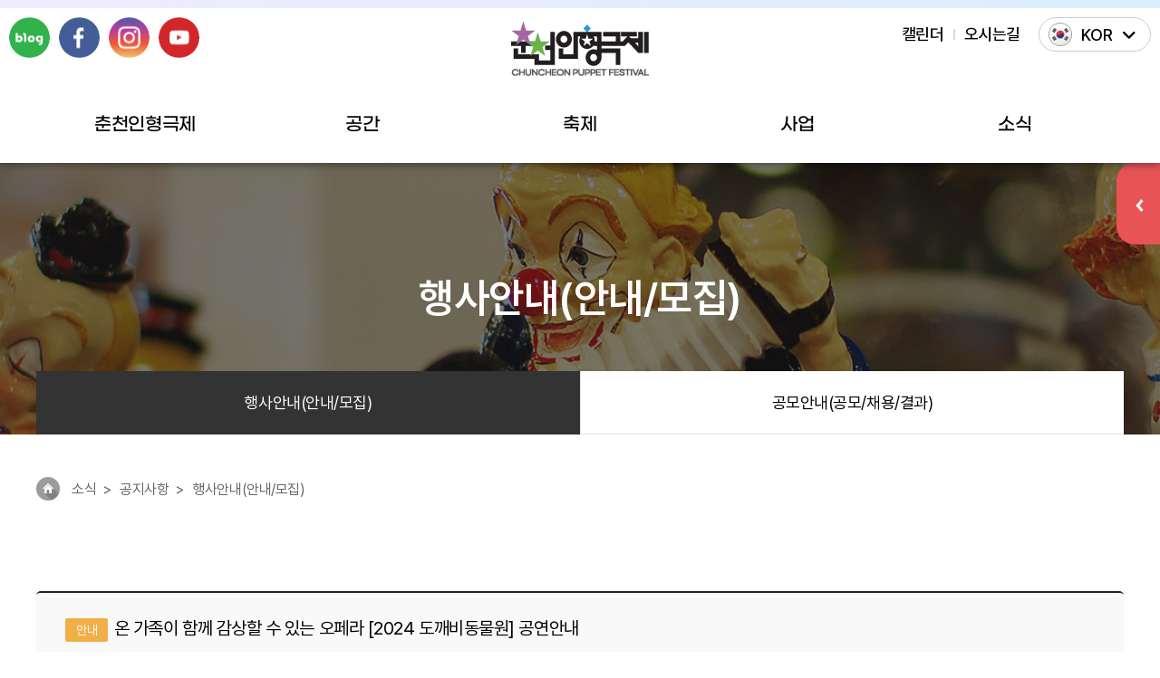

--- FILE ---
content_type: text/html;charset=UTF-8
request_url: http://www.cocobau.com/contents.do?cid=e7fcededf4c34a4f9803e883713142bf&v=view&id=10ebc18cd47049ccb96af02f049032fe
body_size: 9746
content:









<!DOCTYPE html>
<html lang="ko">









<head>
    <meta charset="UTF-8">
    <meta http-equiv="X-UA-Compatible" content="IE=edge,chrome=1">
    <meta name="viewport" content="width=device-width, height=device-height, minimum-scale=1.0, user-scalable=yes, minimal-ui">
    <link rel="icon" type="image/x-icon" href="/front/images/layout/16xfavi.ico">
    <link rel="shortcut icon" type="image/x-icon" href="/front/images/layout/256xfavi.ico">
    <link rel="shortcut icon" type="image/x-icon" href="/front/images/layout/16xfavi.ico">
    <link rel="apple-touch-icon" sizes="114x114" href="/front/images/layout/114xfavi.ico">
    <meta name="title" content="춘천인형극제">
    <meta name="description" content="춘천인형극제">
    <meta name="keywords" content="춘천인형극제, 춘천인형, 춘천인형극, 인형극제, 인형극장, 코코바우, 춘천인형극제 예매">
    <meta name="author" content="나모">
    <meta property="og:title" content="춘천인형극제">
    <meta property="og:description" content="춘천인형극제, 춘천인형, 춘천인형극, 인형극제, 인형극장, 코코바우, 춘천인형극제 예매">
    <meta property="og:url" content="PROJECT SITE URL">
    <meta property="og:type" content="website">
    <meta property="og:site_name" content="춘천인형극제">
    <meta property="og:image" content="/front/images/layout/256xfavi.ico">
	<meta property="og:image" content="http://www.cocobau.com/front/images/layout/open_graph_cocobau.jpg">
    <title>춘천인형극제</title>
	
    <script src="/front/js/libs/jquery-3.4.1.min.js"></script>
    <script src="/front/js/libs/jquery-ui-datepicker.min.js"></script>
    <script src="/front/js/libs/jquery.dotdotdot.min.js"></script>
    <script src="/front/js/libs/TweenMax.min.js"></script>
    <script src="/front/js/libs/swiper.min.js"></script>
    <script src="/front/js/libs/wow.min.js"></script>

	<link rel="stylesheet" href="https://cdnjs.cloudflare.com/ajax/libs/font-awesome/6.2.0/css/all.min.css">
   
		
			
			
		
	
		
			
				<link rel="stylesheet" href="/front/css/10d8689fc36d48a0b3aeae5a729487e6.css">
			
			
		
	
		
			
				<link rel="stylesheet" href="/front/css/11c3fbfac1a043ad91c618f4f4671a5c.css">
			
			
		
	
		
			
				<link rel="stylesheet" href="/front/css/12d9751721b14f2b9db6baaa8e52bc74.css">
			
			
		
	
		
			
				<link rel="stylesheet" href="/front/css/15444f5f9be446e9b863af1fdbec15b3.css">
			
			
		
	
		
			
			
		
	
		
			
				<link rel="stylesheet" href="/front/css/2db220ed96ac4c36a4f4241ffb53e687.css">
			
			
		
	
		
			
			
		
	
		
			
				<link rel="stylesheet" href="/front/css/3e214bd0f7a247ac9187ab2af96ed28b.css">
			
			
		
	
		
			
				<link rel="stylesheet" href="/front/css/427f8c35b0424331890746eedb6030dc.css">
			
			
		
	
		
			
				<link rel="stylesheet" href="/front/css/467b7e38fe88472f86031f61a41b2a61.css">
			
			
		
	
		
			
			
		
	
		
			
				<link rel="stylesheet" href="/front/css/4e95aa3106ad430cb0414a5af2b977ed.css">
			
			
		
	
		
			
				<link rel="stylesheet" href="/front/css/527a172d07914addbbee615cdd3b0b15.css">
			
			
		
	
		
			
			
		
	
		
			
				<link rel="stylesheet" href="/front/css/6196a42bedbc4b9fa4f67d22c2393ecb.css">
			
			
		
	
		
			
			
				<script src="/front/js/74c036fd876d48f2b8a45fef3d60cd6e.js"></script>
			
		
	
		
			
				<link rel="stylesheet" href="/front/css/7512a21a3b834977981bd42cd6aa97e7.css">
			
			
		
	
		
			
				<link rel="stylesheet" href="/front/css/78fbea347a134920b2f46b168d8e35f5.css">
			
			
		
	
		
			
				<link rel="stylesheet" href="/front/css/8953a00ac123464c9d0cbaa4e27cc3fc.css">
			
			
		
	
		
			
			
		
	
		
			
			
		
	
		
			
				<link rel="stylesheet" href="/front/css/9803148b4b354ac1aa6a406e1ccbfefa.css">
			
			
		
	
		
			
				<link rel="stylesheet" href="/front/css/a454071165604eff98a3d767d01bfa3d.css">
			
			
		
	
		
			
				<link rel="stylesheet" href="/front/css/b520e3546b074782914aac93322a2b00.css">
			
			
		
	
		
			
				<link rel="stylesheet" href="/front/css/d5fd472200f64d88810c5c14c3bb7586.css">
			
			
		
	
		
			
			
		
	
</head>
<body>
<div class="layout-skip"><a href="#container">본문바로가기</a></div>
	
<!-- :: 새창팝업 s :: -->
<script type="text/javascript">
    // 새창 팝업 출력
    var popupIdList = new Array();
    var popupContentsIdList = new Array();
    var popupSizeWidthList = new Array();
    var popupSizeHeightList = new Array();
    var popupViewWidthList = new Array();
    var popupViewHeightList = new Array();
    var popupStartDateList = new Array();
    var popupEndDateList = new Array();
    var popupExtensionList = new Array();
    var popupPopupInfoList = new Array();
    var popupPopupTypeList = new Array();
    var popupUrlList = new Array();
    var popupTargetList = new Array();
    var popupPopupTextList = new Array();
    var popupIsViewList = new Array();
    var todayFullDate = "2026-01-21 07:23";
    var cid = "e7fcededf4c34a4f9803e883713142bf";

    // popupList 배열 분류
    

    for(var i=0;i<popupIdList.length;i++){
        // 시작일과 종료일 사이에 있을 경우
        if(todayFullDate >= popupStartDateList[i] && todayFullDate <= popupEndDateList[i]){
            // 메인컨텐츠일 경우
            if(popupContentsIdList[i] == cid){
                // 쿠키가 있을 경우 넘어감 (오늘 하루 보지 않기)
                if(document.cookie.indexOf(popupIdList[i]) != -1){
                    continue;
                }
                // popup_text가 있을 경우 height 추가
                var height = 27;
                if(parseInt(popupPopupTextList[i]) > 0){
                    height += 41;
                }

                var titleStr = "popup";
                titleStr += popupIdList[i];

                var spaceStr = "menubar=no, status=no, toolbar=no, location=no, resizable=yes, scrollbars=yes";
                spaceStr += ", width=";
                spaceStr += (parseInt(popupSizeWidthList[i]));
                spaceStr += ", height=";
                spaceStr += (parseInt(popupSizeHeightList[i]) + height);
                spaceStr += ", left=";
                spaceStr += popupViewWidthList[i];
                spaceStr += ", top=";
                spaceStr += popupViewHeightList[i];

                window.open('/popup.do?id='+popupIdList[i], titleStr, spaceStr);
            }
        }
    }
</script>
<!-- :: 새창팝업 e :: -->
	
<!-- :: 레이어팝업 s :: -->
<script type="text/javascript">
	function setCookie( name, value, expiredays ) {
		var todayDate = new Date();
		todayDate.setDate( todayDate.getDate() + expiredays );

		document.cookie = name + "=" + escape( value ) + "; path=/; expires=" + todayDate.toGMTString() + ";"
	}

	$(document).ready(function() {
		$(".js-cms-popup-close-today").on("click", function() {
			var name;
			var $this = $(this),
				$thisLayer = $this.closest(".js-cms-popup");
			var cid = $('.js-cms-popup').data("id");

			name = $thisLayer.attr("class").replace("cms-popup js-cms-popup ", "").replace(" active", "");
			name = cid + name;
			setCookie( name, "done" , 1);
			$this.siblings(".js-cms-popup-close").trigger("click");
		});
	});
</script>

<div class="cms-popup-wrap js-cms-popup-wrap">
	<div class="cms-popup-con">

		<!-- 레이어 팝업 출력 s :: -->
		
		<!-- 레이어 팝업 출력 e :: -->

	</div>
</div>
<!-- :: 레이어팝업 e :: -->

<div class="wrapper">

    <!-- :: header s :: -->
    








<header class="header">
    <div class="header-wrap">
        <div class="header-container">
            <div class="header-etc opt-clearfix">
                <ul class="header-etc-box">
					<li>
						<a href="https://blog.naver.com/chuncheon_puppet" class="header-sns-btn blog" title="새창열림" target="_blank"><span class="opt-screen-out">네이버블로그</span></a>
					</li>
					<li>
					   <a href="https://www.facebook.com/cocobau89" class="header-sns-btn facebook" title="새창열림" target="_blank"><span class="opt-screen-out">페이스북</span></a>
					</li>
					<li>
					   <a href="https://www.instagram.com/puppet_festival_chuncheon/" class="header-sns-btn instagram" title="새창열림" target="_blank"><span class="opt-screen-out">인스타그램</span></a>
					</li>
					<li>
						<a href="https://www.youtube.com/channel/UCieGbnyHmkrHM_TbIIZ-cQQ" class="header-sns-btn youtube" title="새창열림" target="_blank"><span class="opt-screen-out">유튜브</span></a>
					</li>                    
                </ul>
                <div class="header-etc-box">
                    <a href="/kr/contents.do?cid=31d05aa72961457082689fa882670b98" class="header-etc-lnk" title="팝업열림">캘린더</a>
                    <a href="/kr/contents.do?cid=2ed90d6be9f64ec5b79c8ceee8d84c11" class="header-etc-lnk">오시는길</a>
					
					<div class="cus-select-box">		
                        <div class="cus-select-container">
                            <button type="button" class="cus-select-btn cus-select-img kor">
                                KOR
                            </button>
                            <div class="cus-select-list">
                                <a href="/kr" class="cus-select-item cus-select-img kor active">
                                    KOR
                                </a>
                                <a href="/us" class="cus-select-item cus-select-img eng">
                                    ENG
                                </a>
                            </div>
                        </div>
                    </div>
					
                </div>
            </div>
            <h1 class="header-logo">
                <a href="/kr">
                    <img src="/front/images/layout/header-logo.png" alt="춘천인형극제">
                </a>
            </h1>
            <button type="button" class="mob-gnb-btn" title="모바일 메뉴"><span class="ico"></span></button>
            <div class="gnb">
                <nav class="gnb-wrap">
                    <ul class="gnb-list opt-clearfix">
                        
                            
                                <li>
									
										
										
											<a href="#">춘천인형극제</a>
										
										
									
                                    <div class="gnb-dep2-wrap">
                                        <ul class="gnb-dep2-list">
                                            
                                                
                                                    <li>
                                                        
                                                        
                                                        
                                                            
                                                            
                                                            
                                                                <a href="/kr/contents.do?cid=788d5c3336fc4cec820b973f3889b531" >(재)춘천인형극제</a>
                                                            
                                                        
                                                        
                                                            <div class="gnb-dep3-wrap">
                                                                <ul class="gnb-dep3-list">
                                                                    
                                                                        
                                                                            <li>
                                                                                
                                                                                
                                                                                
                                                                                    
                                                                                    
                                                                                    
                                                                                        <a href="/kr/contents.do?cid=788d5c3336fc4cec820b973f3889b531" >재단소개</a>
                                                                                    
                                                                                
                                                                            </li>
                                                                        
                                                                    
                                                                        
                                                                            <li>
                                                                                
                                                                                
                                                                                
                                                                                    
                                                                                    
                                                                                    
                                                                                        <a href="/kr/contents.do?cid=878f76b05e08450495e07107a662df3a" >주요연혁</a>
                                                                                    
                                                                                
                                                                            </li>
                                                                        
                                                                    
                                                                        
                                                                            <li>
                                                                                
                                                                                
                                                                                
                                                                                    
                                                                                    
                                                                                    
                                                                                        <a href="/kr/contents.do?cid=e89ea1d123f34d3d8753ea917fe948e0" >핵심가치</a>
                                                                                    
                                                                                
                                                                            </li>
                                                                        
                                                                    
                                                                        
                                                                            <li>
                                                                                
                                                                                
                                                                                
                                                                                    
                                                                                    
                                                                                    
                                                                                        <a href="/kr/contents.do?cid=1cd831398990492fb56f00e45e6dd9b5" >조직 및 업무</a>
                                                                                    
                                                                                
                                                                            </li>
                                                                        
                                                                    
                                                                        
                                                                            <li>
                                                                                
                                                                                
                                                                                
                                                                                    
                                                                                    
                                                                                    
                                                                                        <a href="/kr/contents.do?cid=2ed90d6be9f64ec5b79c8ceee8d84c11" >오시는길</a>
                                                                                    
                                                                                
                                                                            </li>
                                                                        
                                                                    
                                                                        
                                                                            <li>
                                                                                
                                                                                
                                                                                
                                                                                    
                                                                                    
                                                                                    
                                                                                        <a href="/kr/contents.do?cid=d6fd41e722884aa0918d92eb3b9be21c" >CI</a>
                                                                                    
                                                                                
                                                                            </li>
                                                                        
                                                                    
                                                                </ul>
                                                            </div>
                                                        
                                                    </li>
                                                
                                            
                                                
                                                    <li>
                                                        
                                                        
                                                        
                                                            
                                                            
                                                            
                                                                <a href="/kr/contents.do?cid=2aa7ffe04ff143ae88b766e0548372f8" >입주단체</a>
                                                            
                                                        
                                                        
                                                            <div class="gnb-dep3-wrap">
                                                                <ul class="gnb-dep3-list">
                                                                    
                                                                        
                                                                            <li>
                                                                                
                                                                                
                                                                                
                                                                                    
                                                                                    
                                                                                    
                                                                                        <a href="/kr/contents.do?cid=2aa7ffe04ff143ae88b766e0548372f8" >상시 입주단체</a>
                                                                                    
                                                                                
                                                                            </li>
                                                                        
                                                                    
                                                                        
                                                                            <li>
                                                                                
                                                                                
                                                                                
                                                                                    
                                                                                    
                                                                                    
                                                                                        <a href="/kr/contents.do?cid=71210014b9e94c9db56cfe42831ada0b" >프로젝트 입주단체</a>
                                                                                    
                                                                                
                                                                            </li>
                                                                        
                                                                    
                                                                </ul>
                                                            </div>
                                                        
                                                    </li>
                                                
                                            
                                                
                                                    <li>
                                                        
                                                        
                                                        
                                                            
                                                            
                                                            
                                                                <a href="/kr/contents.do?cid=00d01e5833e2489b917faa664b993181" >협력기관</a>
                                                            
                                                        
                                                        
                                                            <div class="gnb-dep3-wrap">
                                                                <ul class="gnb-dep3-list">
                                                                    
                                                                        
                                                                            <li>
                                                                                
                                                                                
                                                                                
                                                                                    
                                                                                    
                                                                                    
                                                                                        <a href="/kr/contents.do?cid=00d01e5833e2489b917faa664b993181" >(사)유니마코리아</a>
                                                                                    
                                                                                
                                                                            </li>
                                                                        
                                                                    
                                                                        
                                                                            <li>
                                                                                
                                                                                
                                                                                
                                                                                    
                                                                                    
                                                                                    
                                                                                        <a href="/kr/contents.do?cid=b9f307a5dd8842ec87131a74858bfb23" >(사)한국인형극협회</a>
                                                                                    
                                                                                
                                                                            </li>
                                                                        
                                                                    
                                                                        
                                                                            <li>
                                                                                
                                                                                
                                                                                
                                                                                    
                                                                                    
                                                                                    
                                                                                        <a href="/kr/contents.do?cid=5d5b2d7ae46941728d831f8987669f6e" >춘천시립인형극단</a>
                                                                                    
                                                                                
                                                                            </li>
                                                                        
                                                                    
                                                                </ul>
                                                            </div>
                                                        
                                                    </li>
                                                
                                            
                                        </ul>
                                    </div>
                                </li>
                            
                         
                            
                                <li>
									
										
										
											<a href="#">공간</a>
										
										
									
                                    <div class="gnb-dep2-wrap">
                                        <ul class="gnb-dep2-list">
                                            
                                                
                                                    <li>
                                                        
                                                        
                                                        
                                                            
                                                            
                                                            
                                                                <a href="/kr/contents.do?cid=b06a367efffd435f92efe014ab1639f7" >공간안내</a>
                                                            
                                                        
                                                        
                                                            <div class="gnb-dep3-wrap">
                                                                <ul class="gnb-dep3-list">
                                                                    
                                                                        
                                                                            <li>
                                                                                
                                                                                
                                                                                
                                                                                    
                                                                                    
                                                                                    
                                                                                        <a href="/kr/contents.do?cid=b06a367efffd435f92efe014ab1639f7" >대극장</a>
                                                                                    
                                                                                
                                                                            </li>
                                                                        
                                                                    
                                                                        
                                                                            <li>
                                                                                
                                                                                
                                                                                
                                                                                    
                                                                                    
                                                                                    
                                                                                        <a href="/kr/contents.do?cid=b06a367efffd435f92efe014ab1639f8" >야외공연장</a>
                                                                                    
                                                                                
                                                                            </li>
                                                                        
                                                                    
                                                                        
                                                                            <li>
                                                                                
                                                                                
                                                                                
                                                                                    
                                                                                    
                                                                                    
                                                                                        <a href="/kr/contents.do?cid=937bf649aeac49ebade4eb361e4e0553" >놀이터</a>
                                                                                    
                                                                                
                                                                            </li>
                                                                        
                                                                    
                                                                </ul>
                                                            </div>
                                                        
                                                    </li>
                                                
                                            
                                                
                                                    <li>
                                                        
                                                        
                                                        
                                                            
                                                            
                                                            
                                                                <a href="/kr/contents.do?cid=426d28b132764b70b47e9bf220197b51" >대관안내</a>
                                                            
                                                        
                                                        
                                                            <div class="gnb-dep3-wrap">
                                                                <ul class="gnb-dep3-list">
                                                                    
                                                                        
                                                                            <li>
                                                                                
                                                                                
                                                                                
                                                                                    
                                                                                    
                                                                                    
                                                                                        <a href="/kr/contents.do?cid=426d28b132764b70b47e9bf220197b51" >대관절차</a>
                                                                                    
                                                                                
                                                                            </li>
                                                                        
                                                                    
                                                                        
                                                                            <li>
                                                                                
                                                                                
                                                                                
                                                                                    
                                                                                    
                                                                                    
                                                                                        <a href="/kr/contents.do?cid=8694cee74db74f86acc2b1e70b38bfb3" >대관일정</a>
                                                                                    
                                                                                
                                                                            </li>
                                                                        
                                                                    
                                                                        
                                                                            <li>
                                                                                
                                                                                
                                                                                
                                                                                    
                                                                                    
                                                                                    
                                                                                        <a href="/kr/contents.do?cid=f458056769594ad9900f61f42e63183a" >대관시설</a>
                                                                                    
                                                                                
                                                                            </li>
                                                                        
                                                                    
                                                                </ul>
                                                            </div>
                                                        
                                                    </li>
                                                
                                            
                                                
                                                    <li>
                                                        
                                                        
                                                        
                                                            
                                                            
                                                            
                                                                <a href="/kr/contents.do?cid=5edf5276e7644756b01d859f3909876e" >춘천인형극박물관</a>
                                                            
                                                        
                                                        
                                                    </li>
                                                
                                            
                                        </ul>
                                    </div>
                                </li>
                            
                         
                            
                                <li>
									
										
										
											<a href="#">축제</a>
										
										
									
                                    <div class="gnb-dep2-wrap">
                                        <ul class="gnb-dep2-list">
                                            
                                                
                                            
                                                
                                                    <li>
                                                        
                                                        
                                                        
                                                            
                                                            
                                                            
                                                                <a href="/kr/contents.do?cid=190fe184758b45d4b63fb51c949c014e" >제24회 유니마총회&춘천세계인형극제</a>
                                                            
                                                        
                                                        
                                                            <div class="gnb-dep3-wrap">
                                                                <ul class="gnb-dep3-list">
                                                                    
                                                                        
                                                                            <li>
                                                                                
                                                                                
                                                                                
                                                                                    
                                                                                    
                                                                                    
                                                                                        <a href="/kr/contents.do?cid=190fe184758b45d4b63fb51c949c014e" >축제소개 및 일정</a>
                                                                                    
                                                                                
                                                                            </li>
                                                                        
                                                                    
                                                                        
                                                                            <li>
                                                                                
                                                                                
                                                                                
                                                                                    
                                                                                    
                                                                                    
                                                                                        <a href="/kr/contents.do?cid=405e59f3c7e34422a99820e1208b936f" >전체프로그램</a>
                                                                                    
                                                                                
                                                                            </li>
                                                                        
                                                                    
                                                                        
                                                                            <li>
                                                                                
                                                                                
                                                                                
                                                                                    
                                                                                    
                                                                                    
                                                                                        <a href="/kr/contents.do?cid=1674ee8fb4054ba693832796b03c7ff6" >공연프로그램</a>
                                                                                    
                                                                                
                                                                            </li>
                                                                        
                                                                    
                                                                        
                                                                            <li>
                                                                                
                                                                                
                                                                                
                                                                                    
                                                                                    
                                                                                    
                                                                                        <a href="/kr/contents.do?cid=bd4e394ba4d14ff19132da71fea24a39" >축제장 안내</a>
                                                                                    
                                                                                
                                                                            </li>
                                                                        
                                                                    
                                                                </ul>
                                                            </div>
                                                        
                                                    </li>
                                                
                                            
                                                
                                                    <li>
                                                        
                                                        
                                                        
                                                            
                                                            
                                                            
                                                                <a href="/kr/contents.do?cid=e737bec2733648b29259481cb492ed27" >공연예매</a>
                                                            
                                                        
                                                        
                                                    </li>
                                                
                                            
                                        </ul>
                                    </div>
                                </li>
                            
                         
                            
                                <li>
									
										
										
											<a href="#">사업</a>
										
										
									
                                    <div class="gnb-dep2-wrap">
                                        <ul class="gnb-dep2-list">
                                            
                                                
                                                    <li>
                                                        
                                                        
                                                        
                                                            
                                                            
                                                            
                                                                <a href="/kr/contents.do?cid=31d05aa72961457082689fa882670b98" >월별일정표</a>
                                                            
                                                        
                                                        
                                                    </li>
                                                
                                            
                                                
                                                    <li>
                                                        
                                                        
                                                        
                                                            
                                                            
                                                            
                                                                <a href="/kr/contents.do?cid=11edde787a0f41faa0b4e69ba56585c1" >공연</a>
                                                            
                                                        
                                                        
                                                            <div class="gnb-dep3-wrap">
                                                                <ul class="gnb-dep3-list">
                                                                    
                                                                        
                                                                            <li>
                                                                                
                                                                                
                                                                                
                                                                                    
                                                                                    
                                                                                    
                                                                                        <a href="/kr/contents.do?cid=11edde787a0f41faa0b4e69ba56585c1" >기획공연</a>
                                                                                    
                                                                                
                                                                            </li>
                                                                        
                                                                    
                                                                        
                                                                            <li>
                                                                                
                                                                                
                                                                                
                                                                                    
                                                                                    
                                                                                    
                                                                                        <a href="/kr/contents.do?cid=8ebdfa42c5374fe08670af271877a9b1" >대관공연</a>
                                                                                    
                                                                                
                                                                            </li>
                                                                        
                                                                    
                                                                </ul>
                                                            </div>
                                                        
                                                    </li>
                                                
                                            
                                                
                                                    <li>
                                                        
                                                        
                                                        
                                                            
                                                            
                                                            
                                                                <a href="/kr/contents.do?cid=4e04a02ac8b541f3896cb579e2326ef8" >교육</a>
                                                            
                                                        
                                                        
                                                            <div class="gnb-dep3-wrap">
                                                                <ul class="gnb-dep3-list">
                                                                    
                                                                        
                                                                            <li>
                                                                                
                                                                                
                                                                                
                                                                                    
                                                                                    
                                                                                    
                                                                                        <a href="/kr/contents.do?cid=4e04a02ac8b541f3896cb579e2326ef8" >일반인</a>
                                                                                    
                                                                                
                                                                            </li>
                                                                        
                                                                    
                                                                        
                                                                            <li>
                                                                                
                                                                                
                                                                                
                                                                                    
                                                                                    
                                                                                    
                                                                                        <a href="/kr/contents.do?cid=ebac1710c12042e8a7d2dcff87b4549c" >예술인</a>
                                                                                    
                                                                                
                                                                            </li>
                                                                        
                                                                    
                                                                </ul>
                                                            </div>
                                                        
                                                    </li>
                                                
                                            
                                                
                                                    <li>
                                                        
                                                        
                                                        
                                                            
                                                            
                                                            
                                                                <a href="/kr/contents.do?cid=401105456ff54901b1b3ebe2eac04f94" >전시</a>
                                                            
                                                        
                                                        
                                                            <div class="gnb-dep3-wrap">
                                                                <ul class="gnb-dep3-list">
                                                                    
                                                                        
                                                                            <li>
                                                                                
                                                                                
                                                                                
                                                                                    
                                                                                    
                                                                                    
                                                                                        <a href="/kr/contents.do?cid=401105456ff54901b1b3ebe2eac04f94" >기획전시</a>
                                                                                    
                                                                                
                                                                            </li>
                                                                        
                                                                    
                                                                        
                                                                            <li>
                                                                                
                                                                                
                                                                                
                                                                                    
                                                                                    
                                                                                    
                                                                                        <a href="/kr/contents.do?cid=ced462daba2546e49fcaba33b6e15f12" >대관전시</a>
                                                                                    
                                                                                
                                                                            </li>
                                                                        
                                                                    
                                                                </ul>
                                                            </div>
                                                        
                                                    </li>
                                                
                                            
                                        </ul>
                                    </div>
                                </li>
                            
                         
                            
                                <li>
									
										
										
											<a href="#">소식</a>
										
										
									
                                    <div class="gnb-dep2-wrap">
                                        <ul class="gnb-dep2-list">
                                            
                                                
                                                    <li>
                                                        
                                                        
                                                        
                                                            
                                                            
                                                            
                                                                <a href="/kr/contents.do?cid=e7fcededf4c34a4f9803e883713142bf" >공지사항</a>
                                                            
                                                        
                                                        
                                                            <div class="gnb-dep3-wrap">
                                                                <ul class="gnb-dep3-list">
                                                                    
                                                                        
                                                                            <li>
                                                                                
                                                                                
                                                                                
                                                                                    
                                                                                    
                                                                                    
                                                                                        <a href="/kr/contents.do?cid=e7fcededf4c34a4f9803e883713142bf" >행사안내(안내/모집)</a>
                                                                                    
                                                                                
                                                                            </li>
                                                                        
                                                                    
                                                                        
                                                                            <li>
                                                                                
                                                                                
                                                                                
                                                                                    
                                                                                    
                                                                                    
                                                                                        <a href="/kr/contents.do?cid=e7fcededf4c34a4f9803e883713142bd" >공모안내(공모/채용/결과)</a>
                                                                                    
                                                                                
                                                                            </li>
                                                                        
                                                                    
                                                                </ul>
                                                            </div>
                                                        
                                                    </li>
                                                
                                            
                                                
                                                    <li>
                                                        
                                                        
                                                        
                                                            
                                                            
                                                            
                                                                <a href="/kr/contents.do?cid=8532372af9764dce8804b46a82c38c71" >아카이빙</a>
                                                            
                                                        
                                                        
                                                            <div class="gnb-dep3-wrap">
                                                                <ul class="gnb-dep3-list">
                                                                    
                                                                        
                                                                            <li>
                                                                                
                                                                                
                                                                                
                                                                                    
                                                                                    
                                                                                    
                                                                                        <a href="/kr/contents.do?cid=8532372af9764dce8804b46a82c38c71" >춘천인형극제 현장사진</a>
                                                                                    
                                                                                
                                                                            </li>
                                                                        
                                                                    
                                                                        
                                                                            <li>
                                                                                
                                                                                
                                                                                
                                                                                    
                                                                                    
                                                                                    
                                                                                        <a href="/kr/contents.do?cid=36aa57065cc144109d3804e1b9c82420" >춘천인형극제 역대포스터</a>
                                                                                    
                                                                                
                                                                            </li>
                                                                        
                                                                    
                                                                        
                                                                            <li>
                                                                                
                                                                                
                                                                                
                                                                                    
                                                                                    
                                                                                    
                                                                                        <a href="/kr/contents.do?cid=b1904249167c4ce7a956c93fd4588ec8" >COBAZIN</a>
                                                                                    
                                                                                
                                                                            </li>
                                                                        
                                                                    
                                                                        
                                                                            <li>
                                                                                
                                                                                
                                                                                
                                                                                    
                                                                                    
                                                                                    
                                                                                        <a href="/kr/contents.do?cid=0f6db370da3a4dfd894ad479144403e4" >보도자료</a>
                                                                                    
                                                                                
                                                                            </li>
                                                                        
                                                                    
                                                                        
                                                                            <li>
                                                                                
                                                                                
                                                                                
                                                                                    
                                                                                    
                                                                                    
                                                                                        <a href="/kr/contents.do?cid=045f8986b1274f8b96810951cc5ce3e1" >REVIEW</a>
                                                                                    
                                                                                
                                                                            </li>
                                                                        
                                                                    
                                                                        
                                                                            <li>
                                                                                
                                                                                
                                                                                
                                                                                    
                                                                                    
                                                                                    
                                                                                        <a href="/kr/contents.do?cid=bd528e15ee834f118a27a7fca6f45ffb" >동영상</a>
                                                                                    
                                                                                
                                                                            </li>
                                                                        
                                                                    
                                                                        
                                                                            <li>
                                                                                
                                                                                
                                                                                
                                                                                    
                                                                                    
                                                                                    
                                                                                        <a href="/kr/contents.do?cid=9eb41edb62674ebd92d7d92c355a8c93" >프로그램북</a>
                                                                                    
                                                                                
                                                                            </li>
                                                                        
                                                                    
                                                                </ul>
                                                            </div>
                                                        
                                                    </li>
                                                
                                            
                                        </ul>
                                    </div>
                                </li>
                            
                         
                            
                         
                    </ul>
                </nav>
            </div>
        </div>
        <div class="gnb-dimed"></div>
    </div>
</header>

<!-- :: top s :: -->
<div class="btn-top-box">
    <div class="btn-top-box">
        <div class="quick_look_box">
            <button type="button" class="arrow_right"></button>
        </div>
        <ul class="top_box">
            <li class="top_list">
                <a href="/kr/contents.do?cid=426d28b132764b70b47e9bf220197b51">
                    <div class="top_item">
                        <div class="img_box">
                            <img src="/front/images/layout/new_quick_icon01.png" alt="" class="top_quick_img">
                        </div>
                        <div class="tit_box">
                            대관안내
                        </div>
                        <div class="desc_box">
                            대관신청을 어떻게<br>
                            하는지 궁금하세요?
                        </div>
                    </div>
                </a>
            </li>
            <li class="top_list">
                <a href="/kr/contents.do?cid=190fe184758b45d4b63fb51c949c014e">
                    <div class="top_item">
                        <div class="img_box">
                            <img src="/front/images/layout/new_quick_icon02.png" alt="" class="top_quick_img">
                        </div>
                        <div class="tit_box">
                            축제안내
                        </div>
                        <div class="desc_box">
                            축제를 즐기려면<br>
                            일정체크는 필수겠죠?
                        </div>
                    </div>
                </a>
            </li>
            <li class="top_list">
                <a href="/kr/contents.do?cid=1674ee8fb4054ba693832796b03c7ff6">
                    <div class="top_item">
                        <div class="img_box">
                            <img src="/front/images/layout/new_quick_icon03.png" alt="" class="top_quick_img">
                        </div>
                        <div class="tit_box">
                            공연안내
                        </div>
                        <div class="desc_box">
                            어떤 공연을 하는지<br>
                            알려드릴게요~!
                        </div>
                    </div>
                </a>
            </li>
            <li class="top_list">
                <a href="/kr/contents.do?cid=00d01e5833e2489b917faa664b993181">
                    <div class="top_item">
                        <div class="img_box">
                            <img src="/front/images/layout/new_quick_icon04.png" alt="" class="top_quick_img">
                        </div>
                        <div class="tit_box">
                            유니마코리아
                        </div>
                        <div class="desc_box">
                            유니마코리아가<br>
                            궁금해요!
                        </div>
                    </div>
                </a>
            </li>
        </ul>
    </div>
</div>
<!-- :: top e :: -->
    <!-- :: header e :: -->
	
	<!-- :: calendar s :: -->
    








<div class="layer-popup layer-popup-calendar js-layer-popup" data-layer="popupCalendar">
  <div class="layer-popup-box">
    <div class="layer-popup-item" tabindex="0">
      <div class="calendar-wrap">
        <div class="calendar-today" id="todayDate"></div>
        <div id="calendar" class="calendar"></div>
        <div class="calendar-info">
          <div class="calendar-info-box calendar-info-plan">재단기획</div>
          <div class="calendar-info-box calendar-info-performance">대관공연</div>
          <div class="calendar-info-box calendar-info-festival">축제</div>
          <div class="calendar-info-box calendar-info-exhibit">전시</div>
          <div class="calendar-info-box calendar-info-today">오늘</div>
        </div>
        <a href="#lnk" class="calendar-close js-layer-close" title="팝업닫기"></a>
      </div>
    </div>
  </div>
  <div class="layer-popup-dimed js-layer-dimed" tabindex="0"></div>
</div>


<script src="/front/js/libs/fullcalendar/moment.min.js"></script>
<script src="/front/js/libs/fullcalendar/fullcalendar.js"></script>
<script src="/front/js/libs/fullcalendar/ko.js"></script>
<script>
  // 오늘 날짜 세팅
  $(function() {
    var date = new Date(),
            year = date.getFullYear(),
            month = date.getMonth() + 1,
            day = date.getDate();

    $('#todayDate').text(year+' / '+month+' / '+day);
  });


  $(function() {
    $('#calendar').fullCalendar({
      titleFormat: 'M월',
      header: {
        left: '',
        center:'prev, title, next',
        right: ''
      },
      locale: 'ko',
      buttonIcons: true,
      weekNumbers: false,
      selectable: false,
      editable: false,
      eventLimit: false,
      contentHeight: 'auto',
      fixedWeekCount: false,
      showNonCurrentDates: false,  // 이번 달 날짜만 나오게
      events: function(start, end, timezone, callback){
        $.ajax({
          type : "get",
          cache : false,
          url : "/calendarView.do?siteCode=kr",
          dataType : 'json',
          contentType : "application/json; charset=utf-8",
          success : function(data) {
            var events=[];
            $.each(data.performanceList, function(index, entry) {

              events.push({
                title: entry.title,
                start: entry.startDate,
                end: entry.endDate,
                className: entry.divClass,
                url: entry.url,
                id : entry.id
              });
            });
            $.each(data.foundationList, function(index2, entry2) {
              events.push({
                title: entry2.title,
                start: entry2.startDate,
                end: entry2.endDate,
                className: entry2.divClass,
                url: entry2.url,
                id : entry2.id
              });
            });
            callback(events);
          },
          error:function(data){
            alert("오류");
          },

        });
      },
      eventAfterRender:function(event, element, view) {
        var evtStart = new Date(event.start),
                evtEnd = new Date(event.end);
        evtEnd.setDate(evtEnd.getDate()-1);

        $(element).attr('data-id',event._id)
                .attr('data-start', Number(evtStart.getMonth()+1))
                .attr('data-end', Number(evtEnd.getMonth()+1));
      },

      eventAfterAllRender: function() {
        var $el = $('#calendar .fc-h-event.fc-event'),
                $currentMonth = $('#calendar .fc-header-toolbar h2').text().replace('월', '');

        $el.each(function() {
          var $this = $(this),
                  $thisStartMonth = $this.data('start'),
                  $thisEndMonth = $this.data('end'),
                  $thisId = $this.data('id'),
                  $sameEvent = $('[data-id="'+$thisId+'"]'),
                  $len = $sameEvent.length - 1;

          for(var i = 0;  i < $len; i++) {
            if($currentMonth > $thisStartMonth) {// 이전달
              $sameEvent.eq(0).addClass('calendar-evt-prev');
            }

            if($currentMonth < $thisEndMonth) {	 // 다음달
              $sameEvent.eq($len).addClass('calendar-evt-next');
            }
          }
        });
      }
    });
  });
</script>
    <!-- :: calendar e :: -->

    <!-- :: sub top s :: -->
    













    

    

    

    

    
        
         
        
            
                
                
            
            
                
                    
                    
                
            
                
            
        
            
            
                
            
                
            
                
            
                
            
                
            
                
            
                
            
        
    

    

<div class="sub-top-wrap">
    <div class="sub-top">
        <div class="sub-top-box"> 
            
                
                    <h2 class="sub-tit">행사안내(안내/모집)</h2>     
                    <div class="sub-tab-menu">
                        <div class="sub-tab-menu-container">
							<button type="button" class="sub-tab-menu-btn"></button>
                            <div class="sub-tab-menu-list">
                                
                                    
                                
                                    
                                
                                    
                                
                                    
                                
                                    
                                        
                                            
                                                
                                                    
                                                        
															<a href="/kr/contents.do?cid=e7fcededf4c34a4f9803e883713142bf" class="sub-tab-menu-item active">행사안내(안내/모집)</a>
                                                        
                                                        
                                                    
                                                
                                                    
                                                        
                                                        
                                                            <a href="/kr/contents.do?cid=e7fcededf4c34a4f9803e883713142bd" class="sub-tab-menu-item">공모안내(공모/채용/결과)</a>
                                                        
                                                    
                                                
                                            
                                        
                                            
                                        
                                    
                                
                                    
                                
                            </div>
                        </div>
                    </div>
                
                
            
           

        </div>
    </div>
</div>

<!--

	
	
		<div class="breadcrumb">
			<div class="breadcrumb-container">
        <ul class="breadcrumb-list opt-clearfix">
            <li class="home"><span class="opt-screen-out">메인</span></li>
            <li>소식</li>
            <li>공지사항</li>
            
              <li>행사안내(안내/모집)</li>
            
            
        </ul>
    </div>
</div>
	

-->

<div class="breadcrumb">
	<div class="breadcrumb-container">
        <ul class="breadcrumb-list opt-clearfix">
            <li class="home"><span class="opt-screen-out">메인</span></li>
            <li>소식</li>
            <li>공지사항</li>
            
              <li>행사안내(안내/모집)</li>
            
            
        </ul>
    </div>
</div>
    <!-- :: sub top e :: -->

    <!-- :: contents s :: -->
    <div class="sub-wrapper" id="container">
        <div class="sub-container">
            








<div class="sub-cont">

  <div class="board-view">
    <div class="board-view-header">
      <div class="tit">
        <div class="board-view-badge">
			
			  
			  
			  
			  
				<span class="ico-board-badge guide">안내</span>
			  
			  

			  
			  
			  
			  
			  
			
        </div>
        온 가족이 함께 감상할 수 있는 오페라 [2024 도깨비동물원] 공연안내
      </div>
	
		
		  <div class="desc"><strong>등록일</strong><span>2024-07-23 18:43:36</span></div>
		
		
	

    </div>

    <!-- :: 첨부파일 없을 경우 삭제 s :: -->
    <div class="board-view-file">
      <div class="file-list">
        
      </div>
    </div>
    <!-- :: 첨부파일 없을 경우 삭제 e :: -->

    <div class="board-view-con">
      <p style="text-align:center">&nbsp;</p>

<p style="text-align:center"><a href="https://booking.naver.com/booking/12/bizes/1196804"><span style="font-size:22px">▶도깨비 동물원 예매 바로가기 Click</span></a></p>

<p style="text-align:center">&nbsp;</p>

<p style="text-align:center">&nbsp;</p>

<p style="text-align:center"><img alt="" src="/front/images/editor/272525ddfb4446428e207c568ec544e5.jpg" style="height:1080px; width:1080px" /><img alt="" src="/front/images/editor/ff10edf18a1d48ada401279ce046bedc.jpg" style="height:1080px; width:1080px" /><img alt="" src="/front/images/editor/be173e5668714f328e57edc64b1405a2.jpg" style="height:1080px; width:1080px" /><img alt="" src="/front/images/editor/08b0cf603a3446d483444d9c6ba713a4.jpg" style="height:1080px; width:1080px" /></p>

<p style="text-align:center"><img alt="" src="/front/images/editor/5a0aea98ad474dfab10a2daa656b79b0.png" style="height:1080px; width:1080px" /></p>

<p style="text-align:center"><img alt="" src="/front/images/editor/7f3fba1ac14a4df0bd4866904479b8e1.png" style="height:1080px; width:1080px" /><img alt="" src="/front/images/editor/f49a74f9633c4c4893c60a74b5ca8a13.jpg" style="height:1080px; width:1080px" /><img alt="" src="/front/images/editor/ce4126ac64b6434f8d80ba1ca00b81c9.jpg" style="height:1080px; width:1080px" /><img alt="" src="/front/images/editor/bc52b570b4724ae48fff18c283ad0328.png" style="height:1080px; width:1080px" /></p>

<p style="text-align:center">&nbsp;</p>

<p style="text-align:center">&nbsp;</p>

<p style="text-align:center">&nbsp;</p>

<p style="text-align:center">&nbsp;</p>

<p style="text-align:center">&nbsp;</p>

<p style="text-align:center">&nbsp;</p>

<p style="text-align:center">&nbsp;</p>

<p style="text-align:center">&nbsp;</p>
    </div>
  </div>

  <div class="btn-wrap">
	
		
   			 <a href="#lnk" class="btn-basic btn-default" id="btnList"><i class="ico-list"></i> 목록</a>
		
		
	
  </div>

</div>

<form id="board-form" action="/kr/contents.do" method="GET">
  <input type="hidden" name="cid" value="e7fcededf4c34a4f9803e883713142bf">
  <input type="hidden" name="masterId" value="f9626f4dbb964df7b64b3417439fa2da">
  <input type="hidden" name="pageIndex" value="1">
  <input id="searchKeyword" name="searchKeyword" type="hidden" value="">
  <input type="hidden" name="searchCondition" value="">
</form>

<script>
  $(function(){
    $("#btnList").on("click", function(event){
      event.preventDefault();
      $("#board-form").submit();
    })
  })
</script>
        </div>
    </div>
    <!-- :: contents e :: -->

    <!-- :: footer s :: -->
    








<!-- :: 관극회원 신청 s :: 
<div class="apply-member">
    <div class="apply-member-container">
        <div class="apply-member-box">
            <div class="tit">매달 새로운 소식, 관극회원 신청</div>
            <div class="desc">춘천인형극장의 다양한 정보를 받아보세요!</div>
            <a href="#lnk" class="btn"><span>관극회원 신청하기</span></a>
        </div>
    </div>
</div>
 :: 관극회원 신청 e :: -->

<footer class="footer">
    <div class="footer-container">
        <div class="footer-wrap">
            <div class="footer-img">
                <img src="/front/images/layout/footer-logo.png" alt="춘천인형극제">
            </div>
            <div class="footer-lnk">
                <a href="/kr/contents.do?cid=c10911b37ecd4e899b287aee4252dbfb" style="color:#ce4e48; font-weight: 600;">개인정보처리방침</a>
            </div>
            <div class="footer-info">
                <span>춘천인형극제</span><span>사업자등록번호: 221-82-09055</span><span>대표전화: 033-242-8452</span><span>팩스번호: 033-242-8467</span>
            </div>
            <address class="footer-address">주소: (우) 24235 강원특별자치도 춘천시 영서로 3017 (강원특별자치도 춘천시 사농동 277-3 춘천인형극장·춘천인형극박물관)</address>
            <div class="footer-copyright">COPYRIGHT ⓒ 2020 춘천인형극제 ALL RIGHTS RESERVED.</div>
        </div>
    </div>
</footer>

<!-- :: top s :: -->
<div class="btn-top-box v2">
    <a href="#lnk" class="btn-top-btn">
        TOP <i class="arrow_top fas fa-chevron-up"></i>
    </a>
</div>
<!-- :: top e :: -->

<!-- Naver Analytics s 통계자료 수집(20.07.14) 시작-->

<script type="text/javascript" src="//wcs.naver.net/wcslog.js"></script>
<script type="text/javascript">
    //<![CDATA[
    if (!wcs_add) var wcs_add = {};
    wcs_add["wa"] = "735fb893eb4cd0";
    wcs_do();
    //]]>

</script>

<!-- Naver Analytics e -->
    <!-- :: footer e :: -->

</div>
</body>
</html>

--- FILE ---
content_type: text/css
request_url: http://www.cocobau.com/front/css/11c3fbfac1a043ad91c618f4f4671a5c.css
body_size: 7808
content:
.theater-top-box{
    display: flex;
    justify-content: center;
    align-items: center;
    gap: 20px;
    margin-bottom: 60px;
}
.theater-top-box.us-page{
    align-items: flex-start;
}
.theater-top-box .tit{
    min-width: 171px;
    height: 70px;
    display: flex;
    justify-content: center;
    align-items: center;
    font-family: 'Gmarket Sans TTF';
    font-weight: 700;
    font-size: 30px;
    color: #ffffff;
}
.theater-top-box.us-page .tit{
    min-width: 397px;
}
.theater-top-box .tit.pink{
    background: url("/front/images/sub/perfor_tit_bg1.png") center center no-repeat;
}
.theater-top-box .tit.purple{
    background: url("/front/images/sub/perfor_tit_bg2.png") center center no-repeat;
}
.theater-top-box.us-page .tit.pink{
    background: url("/front/images/sub/perfor_tit_bg1_us.png") center center no-repeat;
}
.theater-top-box.us-page .tit.purple{
    background: url("/front/images/sub/perfor_tit_bg2_us.png") center center no-repeat;
}

.theater-top-box .desc{
    font-family: 'Gmarket Sans TTF';
    font-weight: 500;
    font-size: 22px;
    color: #333333;

}
.theater-search {
    /*position: absolute;*/
    /*width:100%;*/
    /*left:0;*/
    /*top:413px;*/
    /*z-index: 30;*/
    /*text-align: center;*/
    /*padding:10px 0;*/
    /*height:66px;*/
}
.theater-search {
    width:100%;
    text-align: center;
    padding:10px 0;
    height:65px;
    background: #666666;
    border-radius: 50px;
    margin-bottom: 30px;
    position: relative;
}
.theater-search::before{
    content: '';
    width: 119px;
    height: 90px;
    background: url("/front/images/sub/perfor_bg.png") no-repeat;
    position: absolute;
    top: -90px;
    right: 25px;
    z-index: -1;
}
.sub-cont.v2 .theater-search{
    /*top: 480px;*/
}
/*.theater-search:before {*/
/*    display: block;*/
/*    content:"";*/
/*    width:100%;*/
/*    height:66px;*/
/*    background:#000;*/
/*    opacity: 0.6;*/
/*    position: absolute;*/
/*    left: 0;*/
/*    top:0;*/
/*    z-index: -1;*/
/*}*/

.theater-search-container {
    max-width: 1220px;
    padding: 0 10px;
    margin:0 auto;
}

.theater-search-date {
    display: inline-block;
    vertical-align: top;
    width: 180px;
    position: relative;
    margin:0 10px;
}

.theater-search-date:before,
.theater-search-input:before {
    display: block;
    content:"";
    width:100%;
    height:1px;
    background:#fff;
    opacity: 0.3;
    position: absolute;
    left:0;
    bottom:0;
}

.theater-search .theater-search-date input {
    width: 100%;
    background:none;
    border:none;
    font-size:15px;
    color:#fff;
}

.theater-search-input {
    display: inline-block;
    vertical-align: top;
    width:310px;
    position: relative;
    padding-right:45px;
    margin:0 10px;
}

.theater-search-input .inp {
    display: block;
    width:100%;
    border:none;
    background:none;
    color:#fff;
    font-size:15px;
}

.theater-search-input .inp::placeholder {
    color:#fff;
}

.theater-search-input .btn {
    display: block;
    width:45px;
    height:45px;
    position: absolute;
    right:0;
    top:-2px;
    background:url("/front/images/sub/theater-search-ico.png") no-repeat center center;
}

.theater-search-tit {
    font-size:20px;
    color:#000;
    text-align: center;
    margin-bottom:50px;
}

.theater-search-tit .tit {
    display: inline-block;
    vertical-align: top;
    min-width: 320px;
    background:url("/front/images/sub/theater-list-tit.png") no-repeat center bottom;
    padding:20px 40px 8px 20px;
}

.theater-search-tit.us-page .tit {
    min-width: 507px;
    background:url("/front/images/sub/theater-list-tit_eng.png") no-repeat center bottom;
}

.theater-search-tit .bold {
    color:#e5818d;
}

.theater-item {
    position: relative;
    margin-bottom:50px;
    padding-bottom:60px;
}

.theater-item:before {
    display: block;
    content:"";
    width:100%;
    height:8px;
    background:url("/front/images/sub/theater-line-bg.png") repeat-x left top;
    position: absolute;
    left:0;
    bottom:0;
}

.theater-lnk {
    display: table;
    width:100%;
    table-layout: fixed;
    padding-left:10px;
    height:321px;
}

.theater-img,
.theater-cont {
    display: table-cell;
    vertical-align: top;
}

.theater-img {
    width:250px;
    position: relative;
}

.theater-img .img {
    position: relative;
    z-index: 1;
}

.theater-img .img:before {
    display: block;
    content:"";
    width:250px;
    height:100%;
    background:#d9d9d9;
    position: absolute;
    left:25px;
    top:0;
    z-index: -1;
    transform: rotate(5deg);
    -webkit-transform: rotate(5deg);
}

.theater-img img {
    box-shadow: 0 5px 8px rgba(0,0,0,0.4);
    -webkit-box-shadow: 0 5px 8px rgba(0,0,0,0.4);
    transition: all 0.2s ease-in-out;
    -webkit-transition: all 0.2s ease-in-out;
}

.theater-lnk:hover .theater-img img {
    transform: rotate(5deg) translateX(25px);
    -webkit-transform: rotate(5deg) translateX(25px);
}

.theater-badge {
    display: block;
    min-width: 75px;
    padding:0 10px;
    text-align:center;
    color:#fff;
    height:35px;
    line-height: 35px;
    font-size:16px;
    font-weight: 600;
    position: absolute;
    left:-10px;
    top:0;
    z-index: 15;
    transition: all 0.2s ease-in-out;
    -webkit-transition: all 0.2s ease-in-out;
}

.theater-lnk:hover .theater-badge {
    transform: rotate(5deg);
    -webkit-transform: rotate(5deg);
}

.theater-badge.free {
    background:#f2a90d;
}

.theater-badge.end {
    background:#666666;
}

.theater-cont {
    width:100%;
    padding-left:80px;
    position: relative;
}

.theater-cont .tit-box {
    margin-bottom:25px;
}

.theater-cont .tit-box .tit {
    font-size:24px;
    color:#000;
    font-weight: 600;
}

.theater-cont .notice-box {
    display: flex;
    gap: 10px;
}
.theater-cont .notice-box .box {
    display: inline-block;
    vertical-align: top;
    height:40px;
    line-height: 38px;
    border:1px solid transparent;
    min-width:140px;
    text-align: center;
    font-size:16px;
    color:#fff;
    padding:0 20px;
    border-radius: 25px;
    -webkit-border-radius: 25px;
    /*margin-right:10px;*/
}

.theater-cont .notice-box .box.age {
    background:#84ccc9;
    border-color: #84ccc9;
}

.theater-cont .notice-box .box.time {
    background:#aaaaaa;
    border-color: #aaaaaa;
}

.theater-cont .notice-box .box.info {
    background:#fff;
    border-color: #ec6941;
    color:#ec6941;
}

.theater-cont .info-box {
    position: absolute;
    left:80px;
    bottom:0;
}

.theater-cont .info-box li {
    display: table;
    width:100%;
    table-layout: fixed;
    margin-top:8px;
    font-size:17px;
}

.theater-cont .info-box li:first-child {
    margin-top:0;
}

.theater-cont .info-box .tit,
.theater-cont .info-box .desc {
    display: table-cell;
    vertical-align: top;
}


.theater-cont .info-box .tit {
    width:60px;
    color:#000;
    font-weight: 600;
}

.theater-list.us-page .theater-cont .info-box .tit {
    width: 74px;
    text-align: right;
    padding-right: 10px;
}

.theater-cont .info-box .desc {
    width:100%;
    color:#666;
}

.theater-reserve-btn {
    display: block;
    min-width: 110px;
    height:50px;
    line-height: 50px;
    padding:0 20px;
    text-align:center;
    color:#fff;
    font-size:16px;
    position: absolute;
    right:0;
    bottom:60px;
    z-index: 10;
}

.theater-list.us-page .theater-reserve-btn{
    padding:0 30px;
}

.theater-reserve-btn.ing {
    background:#e5818d;
}

.theater-reserve-btn.end {
    background:#313131;
}

.theater-reserve-btn:before,
.theater-reserve-btn:after {
    display: block;
    content:"";
    width:2px;
    height:100%;
    position: absolute;
    top:0;
    background-repeat: repeat-y;
    background-position: left top;
}

.theater-reserve-btn:before {
    left:-2px;
}

.theater-reserve-btn:after {
    right:-2px;
    transform: rotate(-180deg);
    -webkit-transform: rotate(-180deg);
}

.theater-reserve-btn.ing:before,
.theater-reserve-btn.ing:after {
    background-image: url("/front/images/sub/theater-list-btn-bg-active.png");
}

.theater-reserve-btn.end:before,
.theater-reserve-btn.end:after {
    background-image: url("/front/images/sub/theater-list-btn-bg.png");
}

.theater-reserve-btn.ing span:before {
    display: block;
    content:"";
    width: 59px;
    height:38px;
    background:url("/front/images/sub/theater-list-btn-ico.png") no-repeat left top;
    position: absolute;
    left:-30px;
    bottom:5px;
    transition: all 0.3s ease-in-out;
    -webkit-transition: all 0.3s ease-in-out;
}

.theater-reserve-btn.ing:hover span:before {
    transform: translateX(-10px);
    -webkit-transform: translateX(-10px);
}

.theater-list-more {
    text-align: center;
}

.theater-list-more .btn {
    display: inline-block;
    vertical-align: top;
    width:140px;
    height:50px;
    line-height: 46px;
    padding:0 20px;
    text-align: center;
    font-size:15px;
    color:#000;
    position: relative;
    overflow: hidden;
    z-index: 1;
    transition: all 0.2s ease-in-out;
    -webkit-transition: all 0.2s ease-in-out;
}

.theater-list-more .btn:before,
.theater-list-more .btn:after {
    display: block;
    content:"";
    position: absolute;
    z-index: -1;
    transition: all 0.2s ease-in-out;
    -webkit-transition: all 0.2s ease-in-out;
}

.theater-list-more .btn:before {
    width:100%;
    height:3px;
    background:#e5e5e5;
    left:50%;
    top:0;
    margin-left:-70px;
}

.theater-list-more .btn:after {
    width:100px;
    height:100px;
    background:#e5e5e5;
    border-radius: 100%;
    -webkit-border-radius: 100%;
    left:50%;
    top:-50px;
    margin-left:-50px;
}

.theater-list-more .btn:hover {
    line-height: 60px;
}

.theater-list-more .btn:hover:after {
    top:0;
}

.theater-list-more .btn:hover:before {
    top:47px;
}

.layer-popup-call .layer-popup-item {
    max-width: 650px;
}

.theater-none{
    height: 720px;
    display: flex;
    justify-content: center;
    align-items: center;
    flex-direction: column;
    font-size: 20px;
    font-weight: 500;
    color: #666666;
}
.theater-none img{
    margin-bottom: 30px;
}

.theater-alert-call {
    background:#ffd759 url("/front/images/sub/theater-alert-call-bg.png") no-repeat left top;
    background-size: cover;
    display: table;
    width:100%;
    height:250px;
}

.theater-alert-call-box {
    display: table-cell;
    vertical-align: middle;
    width:100%;
    height:100%;
    text-align: center;
    color:#000;
    font-weight:600;
    font-size:22px;
    padding-top:20px;
}

.theater-alert-call-box .num {
    height:50px;
    line-height: 46px;
    border:2px solid #000;
    background:#fff;
    display: inline-block;
    vertical-align: top;
    padding:0 20px;
    margin-top:15px;
}

.theater-alert-call-box .btn {
    margin-top:20px;
    display: inline-block;
    vertical-align: top;
    font-weight: normal;
    font-size:15px;
    background:#313131;
    color:#fff;
    text-align: center;
    height:40px;
    line-height: 40px;
    padding:0 25px;
}

.theater-result-blank {
    text-align: center;
    padding:80px 50px;
    color:#000;
    font-size:22px;
}

@media all and (max-width: 1023px) {

    .theater-top-box.us-page{
        flex-direction: column;
    }

    .theater-top-box .desc > br{
        display: none;
    }

    /*.theater-search {*/
    /*    top:358px;*/
    /*}*/
    /*.sub-cont.v2 .theater-search{*/
    /*    top: 425px;*/
    /*}*/
    .theater-lnk {
        display: block;
        height: auto;
    }

    .theater-img,
    .theater-cont {
        display: block;
    }

    .theater-img {
        margin: 0 auto;
    }

    .theater-cont {
        padding:0;
        margin-top:40px;
    }

    .theater-cont .tit-box {
        margin-bottom:15px;
    }

    .theater-cont .tit-box .tit {
        font-size:22px;
    }

    .theater-cont .notice-box {
        margin-bottom:20px;
    }

    .theater-cont .notice-box .box {
        height:35px;
        line-height: 35px;
        font-size:15px;
        padding:0 10px;
        min-width: 120px;
    }

    .theater-cont .info-box {
        position: relative;
        left: auto;
        bottom:auto;
    }

    .theater-cont .info-box li {
        font-size:15px;
    }
}

@media all and (max-width: 767px) {
    /*.theater-search {*/
    /*    height: auto;*/
    /*    top:274px;*/
    /*}*/
    /*.sub-cont.v2 .theater-search{*/
    /*    top: 370px;*/
    /*}*/
    .theater-top-box{
        flex-direction: column;
        gap: 20px;
        margin-bottom: 30px;
    }
    .theater-top-box .tit{
        min-width: 120px;
        height: 49px;
        font-size: 20px;
    }
    .theater-top-box.us-page .tit{
        min-width: 278px;
    }
    .theater-top-box .tit.pink,
    .theater-top-box .tit.purple,
    .theater-top-box.us-page .tit.pink,
    .theater-top-box.us-page .tit.purple{
        background-size: cover;
    }
    .theater-top-box .desc{
        font-size: 16px;

    }
    .theater-search {
        height:50px;
        border-radius: 50px;
        margin-bottom: 20px;
    }
    .theater-search::before{
        content: '';
        width: 80px;
        height: 60px;
        background-size: cover;
        top: -60px;
        right: 25px;
    }
    .theater-search-date,
    .theater-search-input {
        display: block;
        width:100%;
        margin: 0;
    }

    .theater-search-date {
        margin-bottom:5px;
    }

    .theater-search .theater-search-date input,
    .theater-search-input .inp {
        font-size:14px;
        height:35px;
        line-height: 35px;
    }

    .theater-search-date .ui-datepicker-trigger {
        max-width: 18px !important;
        top:6px;
    }

    .theater-search-input .btn {
        width:35px;
        height:35px;
        background-size:18px;
        top:0;
    }

    .theater-search-tit {
        font-size:18px;
        font-weight: 600;
    }

    .theater-search-tit .tit,
    .theater-search-tit.us-page .tit{
        min-width: auto;
        background-size:contain;
    }

    .theater-search-tit.us-page .tit {
        background:url("/front/images/sub/theater-list-tit.png") no-repeat center bottom;
        background-size:contain;
    }

    .theater-search-tit .bold {
        font-weight: 600;
    }

    .theater-item {
        margin-bottom:40px;
        padding-bottom:50px;
    }

    .theater-item:before {
        background-size:8px;
        height:5px;
    }

    .theater-badge {
        font-size:14px;
        height:30px;
        line-height: 30px;
        min-width: 65px;
    }

    .theater-cont .tit-box .tit {
        font-size:18px;
        line-height: 1.5;
    }

    .theater-cont .notice-box {
        flex-direction: column;
        gap: 5px;
    }

    .theater-cont .notice-box .box {
        height:30px;
        line-height: 30px;
        font-size:14px;
        max-width: max-content;
        min-width: auto;
        padding:0 12px;
        margin-right:3px;
    }

    .theater-cont .info-box li {
        font-size:14px;
    }

    .theater-cont .info-box .tit {
        width:45px;
    }
    .theater-list.us-page .theater-cont .info-box .tit {
        width: 62px;
    }

    .theater-reserve-btn {
        width: 140px;
        height:45px;
        line-height: 45px;
        position: relative;
        right: auto;
        bottom:auto;
        margin:30px auto 0;
    }

    .theater-list-more .btn {
        font-size:14px;
        width:120px;
        height:40px;
        line-height: 36px;
    }

    .theater-list-more .btn:before {
        margin-left:-60px;
    }

    .theater-list-more .btn:after {
        width:80px;
        height:80px;
        top:-40px;
        margin-left:-40px;
    }

    .theater-list-more .btn:hover {
        line-height: 47px;
    }

    .theater-list-more .btn:hover:before{
        top:37px;
    }

    .theater-none{
        height: 300px;
        font-size: 16px;
    }
    .theater-none img{
        width: 100px;
    }

    .theater-alert-call {
        height:220px;
        background-size: 240px;
    }

    .theater-alert-call-box {
        font-size:20px;
    }

    .theater-alert-call-box .num {
        border-width: 1px;
        height:45px;
        line-height: 43px;
    }

    .theater-alert-call-box .btn {
        height:35px;
        line-height: 35px;
        font-size:14px;
    }
}

.theater-view-top {
    display: table;
    width:100%;
    table-layout: fixed;
}

.theater-view-top .img,
.theater-view-top .cont {
    display: table-cell;
    vertical-align: top;
}

.theater-view-top .img {
    width:350px;
    text-align: center;
}

.theater-view-top .img img {
    width:100%;
}

.theater-view-top .img .btn {
    display: block;
    width:100%;
    height:60px;
    line-height:58px;
    text-align: center;
    color:#fff;
    background:#e21f31;
    border:1px solid #e21f31;
    font-size:18px;
    margin-top:30px;
    position: relative;
    -webkit-transition:all 0.2s ease-in-out;
    transition:all 0.2s ease-in-out;
}

.theater-view-top .img .btn:hover {
    background:#fff;
    color:#e21f31;
}

.theater-view-top .img .btn:before {
    display:block;
    content: "";
    position: absolute;
    width:13px;
    height:13px;
    border-top:1px solid #fff;
    border-right:1px solid #fff;
    transform: rotate(45deg);
    -webkit-transform: rotate(45deg);
    right:20%;
    top:50%;
    margin-top:-6.5px;
    -webkit-transition:all 0.2s ease-in-out;
    transition:all 0.2s ease-in-out;
}

.theater-view.us-page .theater-view-top .img .btn:before{
    right:13%;
}

.theater-view-top .img .btn:hover:before {
    border-color:#e21f31;
    right:10%;
}

.theater-view-top .cont {
    width:100%;
    padding-left:65px;
}

.theater-view-tit {
    background:#707070;
    color:#fff;
    padding:15px 30px;
}

.theater-view-tit .tit,
.theater-view-tit .badge {
    display: inline-block;
    vertical-align: middle;
}

.theater-view-tit .tit {
    font-size: 25px;
    font-weight: 600;
    margin-right:5px;
}

.theater-view-tit .badge {
    height:32px;
    line-height: 32px;
    padding:0 18px;
    color:#fff;
    background:#eb6877;
    border-radius: 25px;
    -webkit-border-radius: 25px;
    font-size:14px;
    font-weight:600;
    margin:1px 0;
}

.theater-view-detail {
    margin-top:45px;
}

.theater-view-detail li {
    border-bottom:1px dashed #c9c9c9;
}

.theater-view-detail-list {
    display: table;
    width:100%;
    table-layout: fixed;
    font-size:16px;
    color:#000;
    padding:11px 20px;
}

.theater-view-detail-list .tit,
.theater-view-detail-list .desc {
    display: table-cell;
    vertical-align: top;
}

.theater-view-detail-list .tit {
    width:100px;
    font-weight:600;
    padding-left:12px;
    position: relative;
}
.theater-view.us-page .theater-view-detail-list .tit{
    padding-left: 0px;
}

.theater-view-detail-list .tit:before {
    display: block;
    content:"";
    width:3px;
    height:3px;
    background:#fa0707;
    border-radius: 100%;
    -webkit-border-radius: 100%;
    position: absolute;
    left:0;
    top:9px;
}
.theater-view.us-page .theater-view-detail-list .tit:before{
    display: none;
}

.theater-view-detail-list .desc {
    width:100%;
    padding-left:40px;
}

.theater-view-cont-tit {
    border-bottom:3px solid #000;
    padding-bottom:25px;
    margin-bottom:40px;
    text-align: center;
}

.theater-view-cont-tit span {
    display: inline-block;
    vertical-align: top;
    font-size:23px;
    color:#000;
    font-weight:600;
    position: relative;
    padding-left:60px;
}

.theater-view-cont-tit span:before,
.theater-view-cont-tit span:after {
    display: block;
    content:"";
    width:46px;
    height:46px;
    border-radius: 100%;
    -webkit-border-radius: 100%;
    position: absolute;
    left:0;
    top:50%;
    margin-top:-23px;
}

.theater-view-cont-tit span:before {
    background:#e5e5e5;
}

.theater-view-cont-tit span:after {
    background-repeat: no-repeat;
    background-position: center center;
}

.theater-view-cont-tit.discount span:after {
    background-image: url("/front/images/sub/theater-view-ico-discount.png");
}

.theater-view-cont-tit.info span:after {
    background-image: url("/front/images/sub/theater-view-ico-info.png");
}

@media all and (max-width: 1023px) {
    .theater-view-top {
        position: relative;
    }

    .theater-view-top .img {
        width: 280px;
    }

    .theater-view-top .img .btn {
        margin-top:20px;
        height:55px;
        line-height: 53px;
    }

    .theater-view-top .cont{
        padding-left:20px;
    }

    .theater-view-tit {
        padding:18px 25px;
    }

    .theater-view-tit .tit {
        font-size:22px;
    }

    .theater-view-tit .badge {
        position: absolute;
        left:0;
        top:0;
        border-radius: 0;
        -webkit-border-radius: 0;
        padding:0 15px;
        box-shadow: 2px 2px 1px rgba(0,0,0,0.2);
        -webkit-box-shadow: 2px 2px 1px rgba(0,0,0,0.2);
        margin:0;
        font-size:15px;
    }

    .theater-view-detail {
        margin-top:20px;
    }

    .theater-view-detail-list {
        font-size:15px;
    }

    .theater-view-detail-list .desc{
        padding-left:30px;
    }

    .theater-view-detail-list .tit {
        width:90px;
    }

    .theater-view-cont-tit {
        border-width: 2px;
    }

    .theater-view-cont-tit span {
        font-size:22px;
    }
}

@media all and (max-width: 767px) {
    .theater-view-top {
        display: block;
        padding-bottom:70px;
    }

    .theater-view-top .img,
    .theater-view-top .cont {
        display: block;
    }

    .theater-view-top .img {
        width: 100%;
        max-width: 350px;
        margin: 0 auto;
    }

    .theater-view-top .img .btn {
        width:150px;
        margin:0 0 0 -75px;
        height:50px;
        line-height: 48px;
        position: absolute;
        left:50%;
        bottom:0;
        font-size:15px;
        padding-right:20px;
    }

    .theater-view-top .img .btn:before {
        width:9px;
        height:9px;
        margin-top:-4.5px;
    }

    .theater-view-top .cont {
        padding:30px 0 0;
    }

    .theater-view-tit {
        padding:15px 20px;
    }

    .theater-view-tit .tit {
        font-size:18px;
        margin:0;
        display: block;
    }

    .theater-view-tit .badge {
        left:50%;
        top:-5px;
        margin-left:-178px;
    }

    .theater-view-detail {
        margin-top:5px;
    }

    .theater-view-cont-tit {
        padding-bottom:20px;
        margin-bottom:30px;
    }

    .theater-view-cont-tit span {
        font-size:20px;
        padding-left:35px;
    }

    .theater-view-cont-tit span:before,
    .theater-view-cont-tit span:after {
        width:40px;
        height:40px;
        margin:-20px 0 0 -20px;
    }

    .theater-view-cont-tit.discount span:after {
        background-size:30px;
    }

    .theater-view-cont-tit.info span:after {
        background-size:25px;
    }

    .theater-view-detail-list {
        font-size:14px;
        padding: 11px 5px;
    }

    .theater-view-detail-list .tit {
        width:75px;
    }

    .theater-view-detail-list .tit:before {
        top:8px;
    }

    .theater-view-detail-list .desc {
        padding-left:20px;
    }
}


.theater-ch-list {
    margin:-20px -20px 40px;
}

.theater-ch-list:after {
    display: block;
    content:"";
    clear: both;
}

.theater-ch-item {
    width:50%;
    float: left;
    padding:20px;
}

.theater-ch-lnk {
    display: block;
    padding:20px;
    border:2px solid #383b3d;
    position: relative;
    box-shadow:0 5px 8px rgba(0,0,0,0.3);
    -webkit-box-shadow:0 5px 8px rgba(0,0,0,0.3);
    transition: all 0.2s ease-in-out;
    -webkit-transition: all 0.2s ease-in-out;
}

.theater-ch-lnk:hover {
    box-shadow: none;
    -webkit-box-shadow: none;
}

.theater-ch-lnk .badge {
    display: block;
    position: absolute;
    left:-20px;
    top:30px;
    z-index: 5;
    height:35px;
    line-height: 31px;
    border:2px solid #383b3d;
    background:#fff;
    font-size:16px;
    font-weight: 600;
    color:#000;
    padding:0 20px 0 50px;
}

.theater-ch-lnk .badge:before {
    display: block;
    content:"";
    width:31px;
    height:31px;
    background:#f2bbc9;
    position: absolute;
    left:0;
    top:0;
    border-right:2px dashed #383b3d;
}

.theater-ch-lnk .badge.ing:before {
    background:#F8B551;
}

.theater-ch-lnk .badge.end:before {
    background:#999999;
}

.theater-ch-lnk .img {
    overflow: hidden;
    display: table;
    width:100%;
    height:353px;
    text-align: center;
}

.theater-ch-lnk .img-box {
    display: table-cell;
    vertical-align: middle;
    width:100%;
    height: 100%;
    background:#000;
}

.theater-ch-lnk .img img {
    transition: all 0.4s ease-in-out;
    -webkit-transition: all 0.4s ease-in-out;
    max-height: 353px;
}

.theater-ch-lnk:hover .img img {
    transform: scale(1.1);
    -webkit-transform: scale(1.2);
}

.theater-ch-cont {
    padding:20px 0 0;
}

.theater-info-box .info {
    display: inline-block;
    vertical-align: top;
    height:30px;
    line-height: 30px;
    text-align: center;
    padding:0 15px;
    min-width: 85px;
    margin-right:10px;
    font-size:14px;
    font-weight: 600;
}

.theater-info-box .info.found {
    background:#7554b9;
    color:#fff;
}

.theater-info-box .info.ing {
    background:#F8B551;
    color:#fff;
}

.theater-info-box .info.end {
    background:#535353;
    color:#fff;
}

.theater-info-box .info.exhibit {
    background:#EB6877;
    color:#fff;
}

.theater-info-box .info.experience {
    background:#80C269;
    color:#fff;
}

.theater-ch-cont .tit {
    font-size:18px;
    color:#000;
    font-weight:600;
    line-height: 1.5;
    min-height: 54px;
    max-height: 54px;
    overflow: hidden;
    margin-top:25px;
}

.theater-ch-cont .date {
    font-size:16px;
    margin-top:5px;
    color:#666;
}

@media all and (max-width: 1023px) {
    .theater-ch-list {
        margin:-10px -10px 40px;
    }

    .theater-ch-item {
        padding:10px;
    }

    .theater-ch-lnk {
        padding:15px;
    }

    .theater-ch-lnk .badge {
        left:-10px;
        height:32px;
        line-height: 30px;
        border-width:1px;
        padding:0 10px 0 40px;
    }

    .theater-ch-lnk .badge:before {
        width:30px;
        height:30px;
        border-right-width: 1px;
    }

    .theater-ch-lnk .img {
        height: 280px;
    }

    .theater-ch-lnk .img img {
        max-height: 280px;
    }

    .theater-ch-cont .tit {
        font-size:17px;
        min-height: 50px;
        max-height: 50px;
        margin-top:15px;
    }

    .theater-info-box .info {
        min-width: 75px;
        padding:0 10px;
    }

    .theater-ch-cont .date {
        font-size:14px;
    }
}

@media all and (max-width: 767px) {
    .theater-ch-list {
        margin:-15px 0 30px;
    }
    .theater-ch-item {
        padding:15px 0;
        width:100%;
        float: none;
    }

    .theater-ch-lnk {
        border-width: 1px;
    }

    .theater-ch-lnk .img {
        height: auto;
    }

    .theater-ch-lnk .img img {
        max-height: none;
    }

    .theater-ch-lnk .badge {
        padding:0 10px 0 20px;
    }

    .theater-ch-lnk .badge:before {
        width:10px;
    }

    .theater-ch-cont {
        padding:15px 0 0;
    }

    .theater-ch-cont .tit {
        min-height: 25px;
    }
}


.theater-ch-view-top {
    padding-bottom:32px;
    background:url("/front/images/sub/theater-line-bg.png") repeat-x left bottom;
}

.theater-ch-view-top .tit {
    font-size:25px;
    color:#000;
    font-weight: 600;
    text-align: center;
    margin-bottom:20px;
}

.theater-ch-view-desc:after {
    display: block;
    content:"";
    clear: both;
}

.theater-ch-view-desc .theater-info-box {
    float: left;
}

.theater-ch-view-desc .date {
    float: right;
    line-height: 30px;
    color:#000;
}

.theater-ch-view-con {
    padding: 40px 0;
    line-height: 1.5;
}

.theater-ch-view .board-view-file .file-list {
    padding-left:0;
    padding-right:0;
    border-top:1px solid #dedede;
}

.theater-ch-view .board-view-file .file-list .file {
    margin-left:0;
    margin-right:20px;
}

@media all and (max-width: 767px) {
    .theater-ch-view-top {
        padding-bottom:25px;
        background-size:8px;
    }

    .theater-ch-view-top .tit {
        font-size:22px;
        margin-bottom:15px;
    }

    .theater-ch-view-desc {
        text-align: center;
    }

    .theater-ch-view-desc .theater-info-box {
        float: none;
    }

    .theater-ch-view-desc .date {
        float: none;
        line-height: 1.4;
        margin-top:15px;
    }

    .theater-ch-view-con {
        padding:30px 0;
    }
}

.theater-seat img {
    max-width: 100%;
}

@media all and (max-width: 1023px) {
    .theater-seat {
        overflow-x: auto;
    }

    .theater-seat img {
        width:1199px;
        max-width: none;
    }
}

.map-address {
    margin-top:50px;
    position: relative;
}

.map-address-tit {
    font-size:25px;
    color:#000;
    font-weight: 600;
}

.map-address-box {
    margin-top:20px;
    padding:20px;
    border:5px solid #e5e5e5;
}

.map-address-list {
    font-size:17px;
    color:#000;
}

.map-address-list li {
    display: table;
    width:100%;
    table-layout: fixed;
    margin-top:8px;
}

.map-address-list li:first-child {
    margin-top:0;
}

.map-address-list .tit,
.map-address-list .desc {
    display: table-cell;
    vertical-align: top;
}

.map-address-list .tit {
    font-weight: 600;
    padding-left: 13px;
    position: relative;
    width: 70px;
}

.map-address-list .tit:before {
    display: block;
    content:"·";
    position: absolute;
    left:0;
    top:0;
}
.map-address.us-page .map-address-list .tit {
    width: 100px;
}

.map-address-list .desc {
    width:100%;
}

.map-btn {
    display: inline-block;
    position: absolute;
    right:0;
    top:10px;
    font-size:17px;
    color:#672d2a;
    font-weight: 600;
    padding: 0 32px 3px 28px;
    border-bottom:2px solid #ff7e78;
}

.map-btn:before {
    display: block;
    content:"";
    width:2px;
    height:18px;
    background:#ff7e78;
    position: absolute;
    right:6px;
    bottom:-4px;
    transform: rotate(-45deg);
    -webkit-transform: rotate(-45deg);
    transition: all 0.1s ease-in-out;
    -webkit-transition: all 0.1s ease-in-out;
}

.map-btn:after {
    display: block;
    content:"";
    width:45px;
    height:40px;
    background: url("/front/images/sub/map-btn-bg.png") no-repeat left top;
    position: absolute;
    left:-30px;
    bottom:-10px;
    transition: all 0.2s ease-in-out;
    -webkit-transition: all 0.2s ease-in-out;
}

.map-btn:hover:before {
    transform: rotate(-90deg);
    -webkit-transform: rotate(-90deg);
    bottom: -10px;
}

.map-btn:hover:after {
    transform: scale(1.1) translateX(-10px);
    -webkit-transform: scale(1.1) translateX(-10px);
}

.map-traffic {
    margin-top:60px;
}

.map-traffic-box {
    padding:30px 0 30px 130px;
    position: relative;
    color:#000;
    border-top:2px dashed #e9e9e9;
}

.map-traffic-box:first-child {
    border-top:none;
}

.map-traffic-box:before,
.map-traffic-box:after {
    display: block;
    content:"";
    width:100px;
    height:100px;
    position: absolute;
    left:0;
    top:50%;
    margin-top:-50px;
    border-radius: 100%;
    -webkit-border-radius: 100%;
}

.map-traffic-box:before {
    background:#e9e9e9;
}

.map-traffic-box:after {
    background-repeat: no-repeat;
    background-position: center center;
}

.map-traffic-box.ico1:after {
    background-image: url("/front/images/sub/map-traffic-ico.png");
}

.map-traffic-box.ico2:after {
    background-image: url("/front/images/sub/map-traffic-ico2.png");
}

.map-traffic-box.ico3:after {
    background-image: url("/front/images/sub/map-traffic-ico3.png");
}

.map-traffic-box.ico4:after {
    background-image: url("/front/images/sub/map-traffic-ico4.png");
}

.map-traffic-box.ico5:after {
    background-image: url("/front/images/sub/map-traffic-ico5.png");
}

.map-traffic-box.ico6:after {
    background-image: url("/front/images/sub/map-traffic-ico6.png");
}

.map-traffic-cont {
    padding:5px 0;
    display: table;
    table-layout: fixed;
    width:100%;
    height:100px;
}

.map-traffic-item {
    display: table-cell;
    vertical-align: middle;
    width:100%;
    height:100%;
}

.map-traffic-box .tit {
    font-size:20px;
    font-weight: 600;
    margin-bottom:10px;
}

.map-traffic-box .list {
    font-size:16px;
    line-height: 1.5;
}

.map-traffic-box .list li {
    position: relative;
    padding-left:12px;
    margin-top:5px;
}

.map-traffic-box .list li:first-child {
    margin-top:0;
}

.map-traffic-box .list li:before {
    display: block;
    content:"-";
    position: absolute;
    left:0;
    top:0;
}

.map-traffic-box.ico5 strong {
    color: #00a8ff;
    font-weight: 600;
}

.map-traffic-box.ico6 strong {
    color: #00c40a;
    font-weight: 600;
}


@media all and (max-width: 1023px) {
    .map-address-tit {
        font-size:23px;
    }

    .map-btn {
        top:0;
    }

    .map-traffic {
        margin-top:40px;
    }

    .map-traffic-box {
        padding-left:120px;
    }

    .map-traffic-box:before,
    .map-traffic-box:after {
        width:90px;
        height:90px;
        margin-top:-45px;
    }

    .map-traffic-box .tit {
        font-size:18px;
    }

    .map-traffic-box .list {
        font-size:15px;
    }
}

@media all and (max-width: 767px) {
    .map-address {
        margin-top:40px;
    }

    .map-address-tit {
        font-size:20px;
    }

    .map-address-box {
        margin-top:15px;
        border-width: 3px;
        padding:15px;
    }

    .map-address-list li {
        display: block;
        font-size:15px;
        margin-top:20px;
    }

    .map-address-list .tit,
    .map-address-list .desc {
        display: block;
        width:100%;
    }

    .map-address-list .desc {
        margin-top:5px;
        padding-left:13px;
    }

    .map-btn {
        display: block;
        position: relative;
        right: auto;
        top:auto;
        width: 120px;
        margin:30px auto 0;
        padding:0 32px 5px 37px;
        font-size:16px;
    }

    .map-traffic-box {
        padding:25px 0;
    }

    .map-traffic-box:before,
    .map-traffic-box:after {
        width:46px;
        height:46px;
        top:23px;
        margin: 0;
    }

    .map-traffic-box:after {
        background-size:25px;
    }

    .map-traffic-box.ico1:after,
    .map-traffic-box.ico2:after {
        background-size:21px;
    }

    .map-traffic-box .tit {
        padding:10px 0 10px 60px;
        margin-bottom:15px;
    }

    .map-traffic-cont {
        padding: 0;
        height: auto;
    }
}


.rent-step-cont {
    margin-top: 90px;
}

.rent-step-cont:first-child {
    margin-top: 0;
}

.rent-step-tit {
    font-size: 20px;
    color: #000;
    margin-bottom: 25px;
}

.rent-step-sub-tit {
    margin: 15px 0;
    font-weight: 700;
}

.rent-step-tit span {
    display: inline-block;
    vertical-align: top;
    border-top: 2px solid #ff7e78;
    padding-top: 6px;
}

.rent-step-sub-tit .font-red{
    color: #ff7e78;
    margin-left: -5px;
}

.rent-step-list {
    margin: 0 -30px;
}

.rent-step-list-item {
    float: left;
    width: 16.666666%;
    padding: 120px 30px 0;
    position: relative;
}

.rent-step-list-item:before,
.rent-step-list-item:after {
    display: block;
    content: "";
    position: absolute;
    z-index: -1;
}

.rent-step-list-item:before {
    width: 20px;
    height: 20px;
    border-top: 6px solid #dddddd;
    border-right: 6px solid #dddddd;
    transform: rotate(45deg);
    -webkit-transform: rotate(45deg);
    left: -16px;
    top: 30px;
}

.rent-step-list-item:first-child:before,
.rent-step-list-item:first-child:after {
    display: none;
}

.rent-step-list-item:after {
    width:100%;
    border-top:2px dotted #000;
    left:-40px;
    bottom:28px;
}

.rent-step-list-item:nth-child(1) {
    background: url("/front/images/sub/rent-step-list-ico.png") no-repeat center top;
}

.rent-step-list-item:nth-child(2) {
    background: url("/front/images/sub/rent-step-list-ico2.png") no-repeat center top;
}

.rent-step-list-item:nth-child(3) {
    background: url("/front/images/sub/rent-step-list-ico3.png") no-repeat center top;
}

.rent-step-list-item:nth-child(4) {
    background: url("/front/images/sub/rent-step-list-ico4.png") no-repeat center top;
}

.rent-step-list-item:nth-child(5) {
    background: url("/front/images/sub/rent-step-list-ico5.png") no-repeat center top;
}

.rent-step-list-item:nth-child(6) {
    background: url("/front/images/sub/rent-step-list-ico6.png") no-repeat center top;
}

.rent-step-list-item .tit-wrap {
    display: table;
    width: 100%;
    height: 60px;
    background: #ff7e78;
    color: #fff;
    text-align: center;
    font-size: 18px;
    border-radius: 50px;
    -webkit-border-radius: 50px;
}

.rent-step-list-item .tit {
    display: table-cell;
    vertical-align: middle;
    width: 100%;
    height: 100%;
}

.rent-step-info-list li {
    margin-top:10px;
    padding-left:11px;
    position: relative;
}

.rent-step-info-list li:before {
    display: block;
    content:"";
    width:3px;
    height:3px;
    background:#ff7e78;
    border-radius: 100%;
    -webkit-border-radius: 100%;
    position: absolute;
    left:0;
    top:7px;
}

.rent-step-info-list li:first-child {
    margin-top:0;
}

.rent-step-info-list li .link-blue{
    color: blue;
    text-decoration: underline;
}

.rent-step-info-list li .strong {
    color:#ff7e78;
    font-weight:600;
}

.rent-step-cont .info {
    margin-top:10px;
    color:#0279e4;
}

.rent-step-cont .bold {
    font-weight: 600;
    font-size: 17px;
}

.rent-step-apply-wrap{
    display: flex;
    flex-wrap: wrap;
    margin: 0 -20px 0;
    align-items: stretch;
}

.rent-step-apply-box{
    width: 33.33%;
    padding: 0 20px 20px 20px;
}

.rent-step-apply-item {
    width:100%;
    height:220px;
    display: table;
    table-layout: fixed;
    border:3px solid #e5e5e5;
}

.rent-step-apply-item.v2{
    width:100%;
    height: 100%;
    display: flex;
    flex-direction: column;
    border:3px solid #e5e5e5;
}

.rent-step-apply-item .tit-box,
.rent-step-apply-item .btn-box {
    display: table-cell;
    vertical-align: top;
    padding:20px;
}

.rent-step-apply-item .tit-box {
    width:100%;
    text-align: center;
}

.rent-step-apply-item .btn-box {
    width:100%;
}

.rent-step-apply-item .info{
    width: 100%;
    margin: 0 auto;
    padding: 10px 20px 20px;
    text-align: center;
}

.rent-step-apply-item .tit {
    font-size:18px;
    color:#000;
    padding-top:145px;
    position: relative;
}

.rent-step-apply-item .tit:before,
.rent-step-apply-item .tit:after {
    display: block;
    content:"";
    width:116px;
    height:116px;
    border-radius: 100%;
    -webkit-border-radius: 100%;
    position: absolute;
    left:50%;
    margin-left:-58px;
    top:5px;
}

.rent-step-apply-item .tit:before {
    background:#facd89;
}

.rent-step-apply-item .tit:after {
    background-repeat: no-repeat;
    background-position: center center;
}

.rent-step-apply-item .tit.ico1:after {
    background-image: url("/front/images/sub/rent-step-apply-ico.png");
}

.rent-step-apply-item .tit.ico2:after {
    background-image: url("/front/images/sub/rent-step-apply-ico2.png");
}

.rent-step-apply-item .tit.ico3:after {
    background-image: url("/front/images/sub/rent-step-apply-ico3.png");
}

.rent-step-apply-item .btn:first-child {
    margin-top:0;
}

.rent-step-apply-item .btn {
    display: flex;
    justify-content: flex-start;
    align-items: center;
    width:100%;
    height:50px;
    background:#234a6d url("/front/images/sub/ico-download2.png") no-repeat 95% center;
    padding:0 50px 0 20px;
    color:#fff;
    font-size:16px;
    margin-top:10px;
}

@media all and (max-width: 1023px) {
    .rent-step-cont{
        overflow: hidden;
        margin-top:80px;
    }

    .rent-step-list {
        margin:-10px -20px;
    }

    .rent-step-list-item {
        width:33.3333%;
        margin:10px 0;
        padding:100px 20px 0;
    }

    .rent-step-list-item .tit-wrap {
        font-size:16px;
    }

    .rent-step-apply-wrap {
        margin: 0 -10px 0;
    }

    .rent-step-apply-box {
        padding: 0 10px 10px 10px;
    }

    .rent-step-apply-item {
        height:206px;
    }

    .rent-step-apply-item .tit {
        font-size: 16px;
        padding-top:100px;
    }

    .rent-step-apply-item .tit:before,
    .rent-step-apply-item .tit:after {
        width:80px;
        height:80px;
        margin-left:-40px;
    }

    .rent-step-apply-item .tit.ico1:after {
        background-size:38px;
    }

    .rent-step-apply-item .tit.ico2:after {
        background-size:40px;
    }

    .rent-step-apply-item .tit-box,
    .rent-step-apply-item .btn-box {
        padding:15px;
    }

    .rent-step-apply-item .btn {
        font-size:14px;
        background-size:21px;
    }
}

@media all and (max-width: 767px) {
    .rent-step-cont {
        margin-top:60px;
    }

    .rent-step-tit {
        font-size:18px;
        margin-bottom:20px;
    }

    .rent-step-list {
        margin:-10px;
    }

    .rent-step-list-item {
        padding:75px 10px 0;
    }

    .rent-step-list-item:nth-child(1) {
        background-size:60px;
    }

    .rent-step-list-item:nth-child(2) {
        background-size:65px;
        background-position: center 3px;
    }

    .rent-step-list-item:nth-child(3) {
        background-size:60px;
    }

    .rent-step-list-item:nth-child(4) {
        background-size:55px;
    }

    .rent-step-list-item:nth-child(5) {
        background-size:60px;
        background-position: center 8px;
    }

    .rent-step-list-item:nth-child(6) {
        background-size:55px;
    }

    .rent-step-list-item:before {
        width:14px;
        height:14px;
        border-width: 3px;
        left:-13px;
        top:25px;
    }

    .rent-step-list-item:after {
        width:100%;
        border-top:2px dotted #000;
        left:-40px;
        bottom:21px;
    }

    .rent-step-list-item .tit-wrap {
        font-size:15px;
        height:45px;
    }

    .rent-step-info-list li,
    .rent-step-cont .info {
        line-height: 1.5;
        margin-top:5px;
    }

    .rent-step-cont .bold {
        font-weight: 600;
        font-size: 16px;
    }

    .rent-step-apply-wrap {
        margin: 0;
    }

    .rent-step-apply-box {
        width: 100%;
        padding: 0 0 10px 0;
    }

    .rent-step-apply-item {
        border-width: 2px;
        height: auto;
    }

    .rent-step-apply-item .btn {
        padding:0 15px;
    }
}

.theater-facility-box {
    padding:0 47px 0 40px;
    position: relative;
    margin-top:100px;
}

.theater-facility-box:first-child {
    margin-top:0;
}

.theater-facility-box:before {
    display: block;
    content:"";
    width:47px;
    height:100%;
    position: absolute;
    right:0;
    top:0;
    background:url("/front/images/sub/theater-facility-img-bg.png") no-repeat left top;
    background-size: contain;
}

.theater-facility-item {
    padding:30px;
    border:2px solid #000;
    position: relative;
}

.theater-facility-item:before {
    display: block;
    content:"";
    width:310px;
    height:50px;
    background:url("/front/images/sub/theater-facility-img-bg2.png") no-repeat center top;
    position: absolute;
    left:50%;
    top:-2px;
    margin-left:-152px;
}


.theater-facility-item .tit {
    display: inline-block;
    vertical-align: top;
    position: absolute;
    left:-40px;
    top:50px;
}

.theater-facility-item .tit:before {
    display: block;
    content:"";
    position: absolute;
    left:0;
    top:-15px;
    border-left:38px solid transparent;
    border-right:0 solid transparent;
    border-bottom:15px solid #000;
}

.theater-facility-item.ico1 .tit {
    background:#e65284;
}

.theater-facility-item.ico2 .tit {
    background:#36a7bc;
}

.theater-facility-item.ico3 .tit {
    background:#b480b6;
}

.theater-facility-item.ico1 .tit:before {
    border-bottom-color:#c13068;
}

.theater-facility-item.ico2 .tit:before {
    border-bottom-color:#197e8d;
}

.theater-facility-item.ico3 .tit:before {
    border-bottom-color:#834b85;
}

.theater-facility-item .tit span {
    display: block;
    line-height: 45px;
    padding:0 30px;
    font-size:18px;
    color:#fff;
    position: relative;
}

.theater-facility-item .tit span:before,
.theater-facility-item .tit span:after {
    display: block;
    content:"";
    position: absolute;
    right: -18px;
}

.theater-facility-item .tit span:before {
    border-left:18px solid transparent;
    border-right:18px solid transparent;
    border-top:22px solid #e65284;
    top:0;
}

.theater-facility-item .tit span:before {
    border-left:18px solid transparent;
    border-right:18px solid transparent;
    border-bottom:22px solid #e65284;
    bottom:0;
}

.theater-facility-item.ico2 .tit span:before {
    border-top-color:#36a7bc;
}

.theater-facility-item.ico2 .tit span:before {
    border-bottom-color:#36a7bc;
}

.theater-facility-item.ico3 .tit span:before {
    border-top-color:#b480b6;
}

.theater-facility-item.ico3 .tit span:before {
    border-bottom-color:#b480b6;
}

.theater-facility-item .img img {
    width: 100%;
}

.theater-facility-btn {
    display: inline-block;
    vertical-align: top;
    height:50px;
    line-height: 50px;
    margin: 5px;
    background:#898989 url("/front/images/sub/ico-download2.png") no-repeat 90% center;
    transition: all 0.2s ease-in-out;
    -webkit-transition: all 0.2s ease-in-out;
}

.theater-facility-btn:hover {
    transform:translateY(-3px);
    -webkit-transform:translateY(-3px);
    box-shadow:4px 4px 4px rgba(0,0,0,0.3);
    -webkit-box-shadow:4px 4px 4px rgba(0,0,0,0.3);
}

.theater-facility-btn span {
    display: block;
    font-size: 14px;
    padding-right: 60px;
    font-weight: 600;
    background-repeat: no-repeat;
    background-position: 20px center;
    color:#fff;
}

.theater-facility-btn.ico1 span {
    padding-left:75px;
    background-image: url("/front/images/sub/theater-facility-btn-ico1.png");
}

.theater-facility-btn.ico2 span {
    padding-left:65px;
    background-image: url("/front/images/sub/theater-facility-btn-ico2.png");
}

.theater-top-info{
    margin-top: 10px;
    text-align: center;
    font-size: 18px;
    font-weight: 600;
    color: #ff7e78;
}

.theater-facility-list-wrap{
    margin-top: 50px;
}

.theater-facility-list-wrap:first-child{
    margin-top: 0;
}

.theater-facility-list{
    display: flex;
    justify-content: center;
    gap: 20px;
}

.theater-facility-list li{
    border-radius: 15px;
    border: 3px solid #333333;
    overflow: hidden;
    position: relative;
}

.theater-facility-list li::after{
    content: '';
    display: block;
    width: calc(100% - 26px);
    height: calc(100% - 26px);
    position: absolute;
    top: 10px;
    left: 10px;
    border: 3px dashed #FFFFFF;
    opacity: 0.7;
    border-radius: 15px;
}
.theater-facility-list li img{
    margin-top: -1px;
}

@media all and (max-width: 1023px) {
    .theater-facility-box {
        margin-top:40px;
    }
}

@media all and (max-width: 767px) {
    .theater-facility-box{
        padding: 0;
        margin-top:30px;
    }

    .theater-facility-box:before {
        display: none;
    }

    .theater-facility-item {
        padding:0;
    }

    .theater-facility-item:before {
        width:220px;
        background-size: 220px;
        margin-left:-110px;
        height:36px;
    }

    .theater-facility-item .tit {
        left:auto;
        right:0;
        top:auto;
        bottom:0;
    }

    .theater-facility-item .tit span {
        line-height: 35px;
        font-size:14px;
        padding:0 20px;
    }

    .theater-facility-item .tit span:before,
    .theater-facility-item .tit span:after {
        display: none;
    }

    .theater-facility-item .tit:before {
        display: none;
    }

    .theater-facility-btn {
        min-width: 240px;
        margin:5px;
        background-size: 21px;
    }

    .theater-facility-btn span {
        font-size: 15px;
        font-weight: 500;
        padding-right:40px;
    }

    .theater-facility-btn.ico1 span,
    .theater-facility-btn.ico2 span {
        background: none;
        padding-left:20px;
    }

    .theater-top-info{
        font-size: 15px;
    }

    .theater-facility-list-wrap{
        margin-top: 30px;
    }

    .theater-facility-list{
        flex-direction: column;
        gap: 10px;
    }
}
/* :: theater-date_wrap s :: */
.theater-search-container{
    height: 100%;
}
.theater-date_wrap{
    height: 100%;
    display: flex;
    justify-content: center;
    align-items: center;
    font-size: 24px;
}
.theater-date_wrap .theater-date{
    color: #fff;
}
.theater-date_wrap .theater-date-prev,
.theater-date_wrap .theater-date-next{
    width: 40px;
    height: 40px;
    margin: 0 20px;
    position: relative;
}
.theater-date_wrap .theater-date-prev:before,
.theater-date_wrap .theater-date-next:before,
.theater-date_wrap .theater-date-prev:after,
.theater-date_wrap .theater-date-next:after{
    content: '';
    width: 16px;
    height: 3px;
    display: inline-block;
    background: #fff;
    position: absolute;
}
.theater-date_wrap .theater-date-prev:before,
.theater-date_wrap .theater-date-prev:after{
    left: 12px;
}
.theater-date_wrap .theater-date-prev:before{
    transform: rotate(-45deg);
    top: 12px;
}
.theater-date_wrap .theater-date-prev:after{
    transform: rotate(45deg);
    top: 22px;
}
.theater-date_wrap .theater-date-next:before,
.theater-date_wrap .theater-date-next:after{
    left: 12px;
}
.theater-date_wrap .theater-date-next:before{
    transform: rotate(45deg);
    top: 12px;
}
.theater-date_wrap .theater-date-next:after{
    transform: rotate(-45deg);
    top: 22px;
}
@media all and (max-width: 767px) {
    .theater-date_wrap{
        font-size: 22px;
    }
}
/* :: theater-date_wrap e :: */

/* :: tab s :: */
.theater-tab {
    margin-bottom:100px;
}
.theater-tab-list {
    /*display: table;*/
    /*width:100%;*/
    /*table-layout: fixed;*/
    /*margin: 0 1px;*/
}
.theater-tab-list {
    width:100%;
    display: flex;
    justify-content: center;
    align-items: center;
    flex-wrap: wrap;
    gap: 10px;
}
.theater-tab-list li a {
    display: block;
    text-align: center;
    font-weight: 500;
    font-size: 20px;
    border-radius: 100px;
    border:3px solid #7D7D7D;
    padding: 15px 40px;
    -webkit-transition: 0.3s ease-in-out;
    transition: 0.3s ease-in-out;
    -moz-transition: 0.3s ease-in-out;
}
.theater-tab-list li a:hover {
    color: #414141;
}
.theater-tab-list li a.active {
    background: #414141;
    border:3px solid #414141;
    color: #fff;
}
.js-tab-cont {
    display: none;
}
.js-tab-cont.active {
    display: block;
}

@media all and (max-width: 1023px) {
    .theater-tab {
        margin-bottom:70px;
    }
}

@media all and (max-width: 767px) {
    .theater-tab {
        margin-bottom:50px;
    }
    .theater-tab-list li a{
        font-size: 16px;
        padding: 10px 20px;
    }
}
/* :: tab e :: */

--- FILE ---
content_type: text/css
request_url: http://www.cocobau.com/front/css/12d9751721b14f2b9db6baaa8e52bc74.css
body_size: 762
content:
@charset "utf-8";

.posters_list{
    display: flex;
    align-items: flex-start;
    flex-wrap: wrap;
}
.posters_item{
    flex-basis: 33.33%;
    margin-bottom: 50px;
}
.posters_item_wrap{
    padding: 20px;
    border: 2px solid #383B3D;
    box-shadow: 0px 5px 8px rgba(0, 0, 0, 0.3);
}
.posters_item:nth-child(3n+1){
    padding-right: 30px;
}
.posters_item:nth-child(3n+2){
    padding: 0 15px;
}
.posters_item:nth-child(3n){
    padding-left: 30px;
}
.posters_item .img_box{
    overflow: hidden;
    width: 100%;
    position: relative;
    height: 0;
    margin-bottom: 20px;
    padding: 0;
    padding-bottom: 150%;
    display: flex;
    justify-content: center;
    align-items: center;
}
.posters_item .img_box .img_inner{
    position: absolute;
    top: 0;
    left: 0;
    right: 0;
    bottom: 0;
    display: flex;
    justify-content: center;
    align-items: center;
}
.posters_item .txt_box .year{
    margin-bottom: 15px;
    font-family: 'NanumSquare';
    font-weight: 700;
    font-size: 20px;
    text-align: center;
    color: #000000;
}
.posters_item .txt_box .year span{
    display: inline-block;
    position: relative;
    padding: 0 6px;
}
.posters_item .txt_box .year span:after{
    content: '';
    width: 100%;
    height: 15px;
    background: #FBE1E4;
    border-radius: 10px;
    display: block;
    position: absolute;
    left: 0;
    bottom: 0;
    z-index: -1;
}
.posters_item .txt_box .tit{
    font-family: 'NanumSquare';
    font-weight: 700;
    font-size: 18px;
    text-align: center;
    color: #666666;
    letter-spacing: -0.03em;
}
.posters_item:hover .img_box .img_inner img {
    transition: all .3s ease-in-out;
    transform: scale(1.2);
}
@media all and (max-width: 1023px){
    .posters_item{
        flex-basis: 50%;
    }
    .posters_item:nth-child(3n+1),
    .posters_item:nth-child(3n+2),
    .posters_item:nth-child(3n) {
        padding-right: 0px;
        padding-left: 0px;
    }
    .posters_item:nth-child(2n+1){
        padding-right: 25px;
    }
    .posters_item:nth-child(2n){
        padding-left: 25px;
    }
}
@media all and (max-width: 767px){
    .posters_item_wrap{
        padding: 10px;
    }
    .posters_item{
        flex-basis: 100%;
    }
    .posters_item:nth-child(2n+1),
    .posters_item:nth-child(2n){
        padding-right: 0px;
        padding-left: 0px;
    }
    .posters_item .img_box{
        margin-bottom: 10px;
    }
    .posters_item .txt_box .year {
        margin-bottom: 10px;
        font-size: 14px;
    }
    .posters_item .txt_box .year span:after{
        height: 10px;
    }
    .posters_item .txt_box .tit{
        font-size: 14px;
    }
}

--- FILE ---
content_type: text/css
request_url: http://www.cocobau.com/front/css/15444f5f9be446e9b863af1fdbec15b3.css
body_size: 9341
content:
/*!
 * FullCalendar v3.9.0
 * Docs & License: https://fullcalendar.io/
 * (c) 2018 Adam Shaw
 */
 .fc {
    direction: ltr;
    text-align: left;
}

.fc-rtl {
    text-align: right;
}

body .fc {
    /* extra precedence to overcome jqui */
    font-size: 1em;
}

/* Colors
--------------------------------------------------------------------------------------------------*/
.fc-highlight {
    /* when user is selecting cells */
    background: #bce8f1;
    opacity: .3;
}

.fc-bgevent {
    /* default look for background events */
    background: #8fdf82;
    opacity: .3;
}

.fc-nonbusiness {
    /* default look for non-business-hours areas */
    /* will inherit .fc-bgevent's styles */
    background: #d7d7d7;
}

/* Buttons (styled <button> tags, normalized to work cross-browser)
--------------------------------------------------------------------------------------------------*/
.fc button {
    /* force height to include the border and padding */
    -moz-box-sizing: border-box;
    -webkit-box-sizing: border-box;
    box-sizing: border-box;
    /* dimensions */
    margin: 0;
    height: 2.1em;
    padding: 0 .6em;
    /* text & cursor */
    font-size: 1em;
    /* normalize */
    white-space: nowrap;
    cursor: pointer;
}

/* Firefox has an annoying inner border */
.fc button::-moz-focus-inner {
    margin: 0;
    padding: 0;
}

.fc-state-default {
    /* non-theme */
    border: 1px solid;
}

.fc-state-default.fc-corner-left {
    /* non-theme */
    border-top-left-radius: 4px;
    border-bottom-left-radius: 4px;
}

.fc-state-default.fc-corner-right {
    /* non-theme */
    border-top-right-radius: 4px;
    border-bottom-right-radius: 4px;
}

/* icons in buttons */
.fc button .fc-icon {
    /* non-theme */
    position: relative;
    top: -0.05em;
    /* seems to be a good adjustment across browsers */
    margin: 0 .2em;
    vertical-align: middle;
}

/*
  button states
  borrowed from twitter bootstrap (http://twitter.github.com/bootstrap/)
*/
.fc-state-default {
    background-color: #f5f5f5;
    background-image: -moz-linear-gradient(top, #ffffff, #e6e6e6);
    background-image: -webkit-gradient(linear, 0 0, 0 100%, from(#ffffff), to(#e6e6e6));
    background-image: -webkit-linear-gradient(top, #ffffff, #e6e6e6);
    background-image: -o-linear-gradient(top, #ffffff, #e6e6e6);
    background-image: linear-gradient(to bottom, #ffffff, #e6e6e6);
    background-repeat: repeat-x;
    border-color: #e6e6e6 #e6e6e6 #bfbfbf;
    border-color: rgba(0, 0, 0, 0.1) rgba(0, 0, 0, 0.1) rgba(0, 0, 0, 0.25);
    color: #333;
    text-shadow: 0 1px 1px rgba(255, 255, 255, 0.75);
    box-shadow: inset 0 1px 0 rgba(255, 255, 255, 0.2), 0 1px 2px rgba(0, 0, 0, 0.05);
}

.fc-state-hover,
.fc-state-down,
.fc-state-active,
.fc-state-disabled {
    color: #333333;
    background-color: #e6e6e6;
}

.fc-state-hover {
    color: #333333;
    text-decoration: none;
    background-position: 0 -15px;
    -webkit-transition: background-position 0.1s linear;
    -moz-transition: background-position 0.1s linear;
    -o-transition: background-position 0.1s linear;
    transition: background-position 0.1s linear;
}

.fc-state-down,
.fc-state-active {
    background-color: #cccccc;
    background-image: none;
    box-shadow: inset 0 2px 4px rgba(0, 0, 0, 0.15), 0 1px 2px rgba(0, 0, 0, 0.05);
}

.fc-state-disabled {
    cursor: default;
    background-image: none;
    opacity: 0.65;
    box-shadow: none;
}

/* Buttons Groups
--------------------------------------------------------------------------------------------------*/
.fc-button-group {
    display: inline-block;
}

/*
every button that is not first in a button group should scootch over one pixel and cover the
previous button's border...
*/
.fc .fc-button-group > * {
    /* extra precedence b/c buttons have margin set to zero */
    float: left;
    margin: 0 0 0 -1px;
}

.fc .fc-button-group > :first-child {
    /* same */
    margin-left: 0;
}

/* Popover
--------------------------------------------------------------------------------------------------*/
.fc-popover {
    position: absolute;
    box-shadow: 0 2px 6px rgba(0, 0, 0, 0.15);
}

.fc-popover .fc-header {
    /* TODO: be more consistent with fc-head/fc-body */
    padding: 2px 4px;
}

.fc-popover .fc-header .fc-title {
    margin: 0 2px;
}

.fc-popover .fc-header .fc-close {
    cursor: pointer;
}

.fc-ltr .fc-popover .fc-header .fc-title,
.fc-rtl .fc-popover .fc-header .fc-close {
    float: left;
}

.fc-rtl .fc-popover .fc-header .fc-title,
.fc-ltr .fc-popover .fc-header .fc-close {
    float: right;
}

/* Misc Reusable Components
--------------------------------------------------------------------------------------------------*/
.fc-divider {
    border-style: solid;
    border-width: 1px;
}

hr.fc-divider {
    height: 0;
    margin: 0;
    padding: 0 0 2px;
    /* height is unreliable across browsers, so use padding */
    border-width: 1px 0;
}

.fc-clear {
    clear: both;
}

.fc-bg,
.fc-bgevent-skeleton,
.fc-highlight-skeleton,
.fc-helper-skeleton {
    /* these element should always cling to top-left/right corners */
    position: absolute;
    top: 0;
    left: 0;
    right: 0;
}

.fc-bg {
    bottom: 0;
    /* strech bg to bottom edge */
}

.fc-bg table {
    height: 100%;
    /* strech bg to bottom edge */
}

/* Tables
--------------------------------------------------------------------------------------------------*/
.fc table {
    width: 100%;
    box-sizing: border-box;
    /* fix scrollbar issue in firefox */
    table-layout: fixed;
    border-collapse: collapse;
    border-spacing: 0;
    font-size: 1em;
    /* normalize cross-browser */
}

.fc th {
    text-align: center;
}

.fc th,
.fc td {
    border-style: solid;
    border-width: 1px;
    padding: 0;
    vertical-align: top;
}

.fc td.fc-today {
    border-style: double;
    /* overcome neighboring borders */
}

/* Internal Nav Links
--------------------------------------------------------------------------------------------------*/
a[data-goto] {
    cursor: pointer;
}

a[data-goto]:hover {
    text-decoration: underline;
}

/* Fake Table Rows
--------------------------------------------------------------------------------------------------*/
.fc .fc-row {
    /* extra precedence to overcome themes w/ .ui-widget-content forcing a 1px border */
    /* no visible border by default. but make available if need be (scrollbar width compensation) */
    border-style: solid;
    border-width: 0;
}

.fc-row table {
    /* don't put left/right border on anything within a fake row.
       the outer tbody will worry about this */
    border-left: 0 hidden transparent;
    border-right: 0 hidden transparent;
    /* no bottom borders on rows */
    border-bottom: 0 hidden transparent;
}

.fc-row:first-child table {
    border-top: 0 hidden transparent;
    /* no top border on first row */
}

/* Day Row (used within the header and the DayGrid)
--------------------------------------------------------------------------------------------------*/
.fc-row {
    position: relative;
}

.fc-row .fc-bg {
    z-index: 1;
}

/* highlighting cells & background event skeleton */
.fc-row .fc-bgevent-skeleton,
.fc-row .fc-highlight-skeleton {
    bottom: 0;
    /* stretch skeleton to bottom of row */
}

.fc-row .fc-bgevent-skeleton table,
.fc-row .fc-highlight-skeleton table {
    height: 100%;
    /* stretch skeleton to bottom of row */
}

.fc-row .fc-highlight-skeleton td,
.fc-row .fc-bgevent-skeleton td {
    border-color: transparent;
}

.fc-row .fc-bgevent-skeleton {
    z-index: 2;
}

.fc-row .fc-highlight-skeleton {
    z-index: 3;
}

/*
row content (which contains day/week numbers and events) as well as "helper" (which contains
temporary rendered events).
*/
.fc-row .fc-content-skeleton {
    position: relative;
    z-index: 4;
    padding-bottom: 2px;
    /* matches the space above the events */
}

.fc-row .fc-helper-skeleton {
    z-index: 5;
}

.fc .fc-row .fc-content-skeleton table,
.fc .fc-row .fc-content-skeleton td,
.fc .fc-row .fc-helper-skeleton td {
    /* see-through to the background below */
    /* extra precedence to prevent theme-provided backgrounds */
    background: none;
    /* in case <td>s are globally styled */
    border-color: transparent;
}

.fc-row .fc-content-skeleton td,
.fc-row .fc-helper-skeleton td {
    /* don't put a border between events and/or the day number */
    border-bottom: 0;
}

.fc-row .fc-content-skeleton tbody td,
.fc-row .fc-helper-skeleton tbody td {
    /* don't put a border between event cells */
    border-top: 0;
}

/* Scrolling Container
--------------------------------------------------------------------------------------------------*/
.fc-scroller {
    -webkit-overflow-scrolling: touch;
}

/* TODO: move to agenda/basic */
.fc-scroller > .fc-day-grid,
.fc-scroller > .fc-time-grid {
    position: relative;
    /* re-scope all positions */
    width: 100%;
    /* hack to force re-sizing this inner element when scrollbars appear/disappear */
}

/* Global Event Styles
--------------------------------------------------------------------------------------------------*/
.fc-event {
    position: relative;
    /* for resize handle and other inner positioning */
    display: block;
    /* make the <a> tag block */
    font-size: .85em;
    line-height: 1.3;
    border-radius: 3px;
    border: 1px solid #3a87ad;
    /* default BORDER color */
}

.fc-event,
.fc-event-dot {
    background-color: #3a87ad;
    /* default BACKGROUND color */
}

.fc-event,
.fc-event:hover {
    color: #fff;
    /* default TEXT color */
    text-decoration: none;
    /* if <a> has an href */
}

.fc-event[href],
.fc-event.fc-draggable {
    cursor: pointer;
    /* give events with links and draggable events a hand mouse pointer */
}

.fc-not-allowed,
.fc-not-allowed .fc-event {
    /* to override an event's custom cursor */
    cursor: not-allowed;
}

.fc-event .fc-bg {
    /* the generic .fc-bg already does position */
    z-index: 1;
    background: #fff;
    opacity: .25;
}

.fc-event .fc-content {
    position: relative;
    z-index: 2;
}

/* resizer (cursor AND touch devices) */
.fc-event .fc-resizer {
    position: absolute;
    z-index: 4;
}

/* resizer (touch devices) */
.fc-event .fc-resizer {
    display: none;
}

.fc-event.fc-allow-mouse-resize .fc-resizer,
.fc-event.fc-selected .fc-resizer {
    /* only show when hovering or selected (with touch) */
    display: block;
}

/* hit area */
.fc-event.fc-selected .fc-resizer:before {
    /* 40x40 touch area */
    content: "";
    position: absolute;
    z-index: 9999;
    /* user of this util can scope within a lower z-index */
    top: 50%;
    left: 50%;
    width: 40px;
    height: 40px;
    margin-left: -20px;
    margin-top: -20px;
}

/* Event Selection (only for touch devices)
--------------------------------------------------------------------------------------------------*/
.fc-event.fc-selected {
    z-index: 9999 !important;
    /* overcomes inline z-index */
    box-shadow: 0 2px 5px rgba(0, 0, 0, 0.2);
}

.fc-event.fc-selected.fc-dragging {
    box-shadow: 0 2px 7px rgba(0, 0, 0, 0.3);
}

/* Horizontal Events
--------------------------------------------------------------------------------------------------*/
/* bigger touch area when selected */
.fc-h-event.fc-selected:before {
    content: "";
    position: absolute;
    z-index: 3;
    /* below resizers */
    top: -10px;
    bottom: -10px;
    left: 0;
    right: 0;
}

/* events that are continuing to/from another week. kill rounded corners and butt up against edge */
.fc-ltr .fc-h-event.fc-not-start,
.fc-rtl .fc-h-event.fc-not-end {
    margin-left: 0;
    border-left-width: 0;
    padding-left: 1px;
    /* replace the border with padding */
    border-top-left-radius: 0;
    border-bottom-left-radius: 0;
}

.fc-ltr .fc-h-event.fc-not-end,
.fc-rtl .fc-h-event.fc-not-start {
    margin-right: 0;
    border-right-width: 0;
    padding-right: 1px;
    /* replace the border with padding */
    border-top-right-radius: 0;
    border-bottom-right-radius: 0;
}

/* resizer (cursor AND touch devices) */
/* left resizer  */
.fc-ltr .fc-h-event .fc-start-resizer,
.fc-rtl .fc-h-event .fc-end-resizer {
    cursor: w-resize;
    left: -1px;
    /* overcome border */
}

/* right resizer */
.fc-ltr .fc-h-event .fc-end-resizer,
.fc-rtl .fc-h-event .fc-start-resizer {
    cursor: e-resize;
    right: -1px;
    /* overcome border */
}

/* resizer (mouse devices) */
.fc-h-event.fc-allow-mouse-resize .fc-resizer {
    width: 7px;
    top: -1px;
    /* overcome top border */
    bottom: -1px;
    /* overcome bottom border */
}

/* resizer (touch devices) */
.fc-h-event.fc-selected .fc-resizer {
    /* 8x8 little dot */
    border-radius: 4px;
    border-width: 1px;
    width: 6px;
    height: 6px;
    border-style: solid;
    border-color: inherit;
    background: #fff;
    /* vertically center */
    top: 50%;
    margin-top: -4px;
}

/* left resizer  */
.fc-ltr .fc-h-event.fc-selected .fc-start-resizer,
.fc-rtl .fc-h-event.fc-selected .fc-end-resizer {
    margin-left: -4px;
    /* centers the 8x8 dot on the left edge */
}

/* right resizer */
.fc-ltr .fc-h-event.fc-selected .fc-end-resizer,
.fc-rtl .fc-h-event.fc-selected .fc-start-resizer {
    margin-right: -4px;
    /* centers the 8x8 dot on the right edge */
}

/* DayGrid events
----------------------------------------------------------------------------------------------------
We use the full "fc-day-grid-event" class instead of using descendants because the event won't
be a descendant of the grid when it is being dragged.
*/
.fc-day-grid-event {
    margin: 1px 2px 0;
    /* spacing between events and edges */
    padding: 0 1px;
}

tr:first-child > td > .fc-day-grid-event {
    margin-top: 2px;
    /* a little bit more space before the first event */
}

.fc-day-grid-event.fc-selected:after {
    content: "";
    position: absolute;
    z-index: 1;
    /* same z-index as fc-bg, behind text */
    /* overcome the borders */
    top: -1px;
    right: -1px;
    bottom: -1px;
    left: -1px;
    /* darkening effect */
    background: #000;
    opacity: .25;
}

.fc-day-grid-event .fc-content {
   /* !* force events to be one-line tall *!
    white-space: nowrap;
    overflow: hidden;*/
}

.fc-day-grid-event .fc-time {
    font-weight: bold;
}

/* resizer (cursor devices) */
/* left resizer  */
.fc-ltr .fc-day-grid-event.fc-allow-mouse-resize .fc-start-resizer,
.fc-rtl .fc-day-grid-event.fc-allow-mouse-resize .fc-end-resizer {
    margin-left: -2px;
    /* to the day cell's edge */
}

/* right resizer */
.fc-ltr .fc-day-grid-event.fc-allow-mouse-resize .fc-end-resizer,
.fc-rtl .fc-day-grid-event.fc-allow-mouse-resize .fc-start-resizer {
    margin-right: -2px;
    /* to the day cell's edge */
}

/* Event Limiting
--------------------------------------------------------------------------------------------------*/
/* "more" link that represents hidden events */
a.fc-more {
    margin: 1px 3px;
    font-size: .85em;
    cursor: pointer;
    text-decoration: none;
}

a.fc-more:hover {
    text-decoration: underline;
}

.fc-limited {
    /* rows and cells that are hidden because of a "more" link */
    display: none;
}

/* popover that appears when "more" link is clicked */
.fc-day-grid .fc-row {
    z-index: 1;
    /* make the "more" popover one higher than this */
}

.fc-more-popover {
    z-index: 2;
    width: 220px;
}

.fc-more-popover .fc-event-container {
    padding: 10px;
}

/* Now Indicator
--------------------------------------------------------------------------------------------------*/
.fc-now-indicator {
    position: absolute;
    border: 0 solid red;
}

/* Utilities
--------------------------------------------------------------------------------------------------*/
.fc-unselectable {
    -webkit-user-select: none;
    -khtml-user-select: none;
    -moz-user-select: none;
    -ms-user-select: none;
    user-select: none;
    -webkit-touch-callout: none;
    -webkit-tap-highlight-color: transparent;
}

/*
TODO: more distinction between this file and common.css
*/
/* Colors
--------------------------------------------------------------------------------------------------*/
.fc-unthemed th,
.fc-unthemed td,
.fc-unthemed thead,
.fc-unthemed tbody,
.fc-unthemed .fc-divider,
.fc-unthemed .fc-row,
.fc-unthemed .fc-content,
.fc-unthemed .fc-popover,
.fc-unthemed .fc-list-view,
.fc-unthemed .fc-list-heading td {
    border-color: #ddd;
}

.fc-unthemed .fc-popover {
    background-color: #fff;
}

.fc-unthemed .fc-divider,
.fc-unthemed .fc-popover .fc-header,
.fc-unthemed .fc-list-heading td {
    background: #eee;
}

.fc-unthemed .fc-popover .fc-header .fc-close {
    color: #666;
}

.fc-unthemed td.fc-today {
    background: #d4ebf9;
}

.fc-unthemed .fc-disabled-day {
    background: #f9f9f9;
    opacity:1;
}

/* Icons (inline elements with styled text that mock arrow icons)
--------------------------------------------------------------------------------------------------*/
.fc-icon {
    display: inline-block;
    height: 1em;
    line-height: 1em;
    font-size: 1em;
    text-align: center;
    overflow: hidden;
    font-family: "Courier New", Courier, monospace;
    /* don't allow browser text-selection */
    -webkit-touch-callout: none;
    -webkit-user-select: none;
    -khtml-user-select: none;
    -moz-user-select: none;
    -ms-user-select: none;
    user-select: none;
}

/*
Acceptable font-family overrides for individual icons:
  "Arial", sans-serif
  "Times New Roman", serif

NOTE: use percentage font sizes or else old IE chokes
*/
.fc-icon:after {
    position: relative;
}

.fc-icon-left-single-arrow:after {
    content: "\2039";
    font-weight: bold;
    font-size: 200%;
    top: -7%;
}

.fc-icon-right-single-arrow:after {
    content: "\203A";
    font-weight: bold;
    font-size: 200%;
    top: -7%;
}

.fc-icon-left-double-arrow:after {
    content: "\AB";
    font-size: 160%;
    top: -7%;
}

.fc-icon-right-double-arrow:after {
    content: "\BB";
    font-size: 160%;
    top: -7%;
}

.fc-icon-left-triangle:after {
    content: "\25C4";
    font-size: 125%;
    top: 3%;
}

.fc-icon-right-triangle:after {
    content: "\25BA";
    font-size: 125%;
    top: 3%;
}

.fc-icon-down-triangle:after {
    content: "\25BC";
    font-size: 125%;
    top: 2%;
}

.fc-icon-x:after {
    content: "\D7";
    font-size: 200%;
    top: 6%;
}

/* Popover
--------------------------------------------------------------------------------------------------*/
.fc-unthemed .fc-popover {
    border-width: 1px;
    border-style: solid;
}

.fc-unthemed .fc-popover .fc-header .fc-close {
    font-size: .9em;
    margin-top: 2px;
}

/* List View
--------------------------------------------------------------------------------------------------*/
.fc-unthemed .fc-list-item:hover td {
    background-color: #f5f5f5;
}

/* Colors
--------------------------------------------------------------------------------------------------*/
.ui-widget .fc-disabled-day {
    background-image: none;
}

/* Popover
--------------------------------------------------------------------------------------------------*/
.fc-popover > .ui-widget-header + .ui-widget-content {
    border-top: 0;
    /* where they meet, let the header have the border */
}

/* Global Event Styles
--------------------------------------------------------------------------------------------------*/
.ui-widget .fc-event {
    /* overpower jqui's styles on <a> tags. TODO: more DRY */
    color: #fff;
    /* default TEXT color */
    text-decoration: none;
    /* if <a> has an href */
    /* undo ui-widget-header bold */
    font-weight: normal;
}

/* TimeGrid axis running down the side (for both the all-day area and the slot area)
--------------------------------------------------------------------------------------------------*/
.ui-widget td.fc-axis {
    font-weight: normal;
    /* overcome bold */
}

/* TimeGrid Slats (lines that run horizontally)
--------------------------------------------------------------------------------------------------*/
.fc-time-grid .fc-slats .ui-widget-content {
    background: none;
    /* see through to fc-bg */
}

.fc.fc-bootstrap3 a {
    text-decoration: none;
}

.fc.fc-bootstrap3 a[data-goto]:hover {
    text-decoration: underline;
}

.fc-bootstrap3 hr.fc-divider {
    border-color: inherit;
}

.fc-bootstrap3 .fc-today.alert {
    border-radius: 0;
}

/* Popover
--------------------------------------------------------------------------------------------------*/
.fc-bootstrap3 .fc-popover .panel-body {
    padding: 0;
}

/* TimeGrid Slats (lines that run horizontally)
--------------------------------------------------------------------------------------------------*/
.fc-bootstrap3 .fc-time-grid .fc-slats table {
    /* some themes have background color. see through to slats */
    background: none;
}

.fc.fc-bootstrap4 a {
    text-decoration: none;
}

.fc.fc-bootstrap4 a[data-goto]:hover {
    text-decoration: underline;
}

.fc-bootstrap4 hr.fc-divider {
    border-color: inherit;
}

.fc-bootstrap4 .fc-today.alert {
    border-radius: 0;
}

.fc-bootstrap4 a.fc-event:not([href]):not([tabindex]) {
    color: #fff;
}

.fc-bootstrap4 .fc-popover.card {
    position: absolute;
}

/* Popover
--------------------------------------------------------------------------------------------------*/
.fc-bootstrap4 .fc-popover .card-body {
    padding: 0;
}

/* TimeGrid Slats (lines that run horizontally)
--------------------------------------------------------------------------------------------------*/
.fc-bootstrap4 .fc-time-grid .fc-slats table {
    /* some themes have background color. see through to slats */
    background: none;
}

/* Toolbar
--------------------------------------------------------------------------------------------------*/
.fc-toolbar {
    text-align: center;
}

.fc-toolbar.fc-header-toolbar {
    margin-bottom: 1em;
}

.fc-toolbar.fc-footer-toolbar {
    margin-top: 1em;
}

.fc-toolbar .fc-left {
    float: left;
}

.fc-toolbar .fc-right {
    float: right;
}

.fc-toolbar .fc-center {
    display: inline-block;
}

/* the things within each left/right/center section */
.fc .fc-toolbar > * > * {
    /* extra precedence to override button border margins */
    float: left;
    margin-left: .75em;
}

/*.fc .fc-toolbar > * > :first-child {
    margin-left: 0;
}*/

/* title text */
.fc-toolbar h2 {
    margin: 0;
}

/* button layering (for border precedence) */
.fc-toolbar button {
    position: relative;
}

.fc-toolbar .fc-state-hover,
.fc-toolbar .ui-state-hover {
    z-index: 2;
}

.fc-toolbar .fc-state-down {
    z-index: 3;
}

.fc-toolbar .fc-state-active,
.fc-toolbar .ui-state-active {
    z-index: 4;
}

.fc-toolbar button:focus {
    z-index: 5;
}

/* View Structure
--------------------------------------------------------------------------------------------------*/
/* undo twitter bootstrap's box-sizing rules. normalizes positioning techniques */
/* don't do this for the toolbar because we'll want bootstrap to style those buttons as some pt */
.fc-view-container *,
.fc-view-container *:before,
.fc-view-container *:after {
    -webkit-box-sizing: content-box;
    -moz-box-sizing: content-box;
    box-sizing: content-box;
}

.fc-view,
.fc-view > table {
    /* so dragged elements can be above the view's main element */
    position: relative;
    z-index: 1;
}

/* BasicView
--------------------------------------------------------------------------------------------------*/
/* day row structure */
.fc-basicWeek-view .fc-content-skeleton,
.fc-basicDay-view .fc-content-skeleton {
    /* there may be week numbers in these views, so no padding-top */
    padding-bottom: 1em;
    /* ensure a space at bottom of cell for user selecting/clicking */
}

.fc-basic-view .fc-body .fc-row {
    min-height: 4em;
    /* ensure that all rows are at least this tall */
}

/* a "rigid" row will take up a constant amount of height because content-skeleton is absolute */
.fc-row.fc-rigid {
    overflow: hidden;
}

.fc-row.fc-rigid .fc-content-skeleton {
    position: absolute;
    top: 0;
    left: 0;
    right: 0;
}

/* week and day number styling */
.fc-day-top.fc-other-month {
    opacity: 0.3;
}

.fc-basic-view .fc-week-number,
.fc-basic-view .fc-day-number {
    padding: 2px;
}

.fc-basic-view th.fc-week-number,
.fc-basic-view th.fc-day-number {
    padding: 0 2px;
    /* column headers can't have as much v space */
}

.fc-ltr .fc-basic-view .fc-day-top .fc-day-number {
    float: right;
}

.fc-rtl .fc-basic-view .fc-day-top .fc-day-number {
    float: left;
}

.fc-ltr .fc-basic-view .fc-day-top .fc-week-number {
    float: left;
    border-radius: 0 0 3px 0;
}

.fc-rtl .fc-basic-view .fc-day-top .fc-week-number {
    float: right;
    border-radius: 0 0 0 3px;
}

.fc-basic-view .fc-day-top .fc-week-number {
    min-width: 1.5em;
    text-align: center;
    background-color: #f2f2f2;
    color: #808080;
}

/* when week/day number have own column */
.fc-basic-view td.fc-week-number {
    text-align: center;
}

.fc-basic-view td.fc-week-number > * {
    /* work around the way we do column resizing and ensure a minimum width */
    display: inline-block;
    min-width: 1.25em;
}

/* AgendaView all-day area
--------------------------------------------------------------------------------------------------*/
.fc-agenda-view .fc-day-grid {
    position: relative;
    z-index: 2;
    /* so the "more.." popover will be over the time grid */
}

.fc-agenda-view .fc-day-grid .fc-row {
    min-height: 3em;
    /* all-day section will never get shorter than this */
}

.fc-agenda-view .fc-day-grid .fc-row .fc-content-skeleton {
    padding-bottom: 1em;
    /* give space underneath events for clicking/selecting days */
}

/* TimeGrid axis running down the side (for both the all-day area and the slot area)
--------------------------------------------------------------------------------------------------*/
.fc .fc-axis {
    /* .fc to overcome default cell styles */
    vertical-align: middle;
    padding: 0 4px;
    white-space: nowrap;
}

.fc-ltr .fc-axis {
    text-align: right;
}

.fc-rtl .fc-axis {
    text-align: left;
}

/* TimeGrid Structure
--------------------------------------------------------------------------------------------------*/
.fc-time-grid-container,
.fc-time-grid {
    /* so slats/bg/content/etc positions get scoped within here */
    position: relative;
    z-index: 1;
}

.fc-time-grid {
    min-height: 100%;
    /* so if height setting is 'auto', .fc-bg stretches to fill height */
}

.fc-time-grid table {
    /* don't put outer borders on slats/bg/content/etc */
    border: 0 hidden transparent;
}

.fc-time-grid > .fc-bg {
    z-index: 1;
}

.fc-time-grid .fc-slats,
.fc-time-grid > hr {
    /* the <hr> AgendaView injects when grid is shorter than scroller */
    position: relative;
    z-index: 2;
}

.fc-time-grid .fc-content-col {
    position: relative;
    /* because now-indicator lives directly inside */
}

.fc-time-grid .fc-content-skeleton {
    position: absolute;
    z-index: 3;
    top: 0;
    left: 0;
    right: 0;
}

/* divs within a cell within the fc-content-skeleton */
.fc-time-grid .fc-business-container {
    position: relative;
    z-index: 1;
}

.fc-time-grid .fc-bgevent-container {
    position: relative;
    z-index: 2;
}

.fc-time-grid .fc-highlight-container {
    position: relative;
    z-index: 3;
}

.fc-time-grid .fc-event-container {
    position: relative;
    z-index: 4;
}

.fc-time-grid .fc-now-indicator-line {
    z-index: 5;
}

.fc-time-grid .fc-helper-container {
    /* also is fc-event-container */
    position: relative;
    z-index: 6;
}

/* TimeGrid Slats (lines that run horizontally)
--------------------------------------------------------------------------------------------------*/
.fc-time-grid .fc-slats td {
    height: 1.5em;
    border-bottom: 0;
    /* each cell is responsible for its top border */
}

.fc-time-grid .fc-slats .fc-minor td {
    border-top-style: dotted;
}

/* TimeGrid Highlighting Slots
--------------------------------------------------------------------------------------------------*/
.fc-time-grid .fc-highlight-container {
    /* a div within a cell within the fc-highlight-skeleton */
    position: relative;
    /* scopes the left/right of the fc-highlight to be in the column */
}

.fc-time-grid .fc-highlight {
    position: absolute;
    left: 0;
    right: 0;
    /* top and bottom will be in by JS */
}

/* TimeGrid Event Containment
--------------------------------------------------------------------------------------------------*/
.fc-ltr .fc-time-grid .fc-event-container {
    /* space on the sides of events for LTR (default) */
    margin: 0 2.5% 0 2px;
}

.fc-rtl .fc-time-grid .fc-event-container {
    /* space on the sides of events for RTL */
    margin: 0 2px 0 2.5%;
}

.fc-time-grid .fc-event,
.fc-time-grid .fc-bgevent {
    position: absolute;
    z-index: 1;
    /* scope inner z-index's */
}

.fc-time-grid .fc-bgevent {
    /* background events always span full width */
    left: 0;
    right: 0;
}

/* Generic Vertical Event
--------------------------------------------------------------------------------------------------*/
.fc-v-event.fc-not-start {
    /* events that are continuing from another day */
    /* replace space made by the top border with padding */
    border-top-width: 0;
    padding-top: 1px;
    /* remove top rounded corners */
    border-top-left-radius: 0;
    border-top-right-radius: 0;
}

.fc-v-event.fc-not-end {
    /* replace space made by the top border with padding */
    border-bottom-width: 0;
    padding-bottom: 1px;
    /* remove bottom rounded corners */
    border-bottom-left-radius: 0;
    border-bottom-right-radius: 0;
}

/* TimeGrid Event Styling
----------------------------------------------------------------------------------------------------
We use the full "fc-time-grid-event" class instead of using descendants because the event won't
be a descendant of the grid when it is being dragged.
*/
.fc-time-grid-event {
    overflow: hidden;
    /* don't let the bg flow over rounded corners */
}

.fc-time-grid-event.fc-selected {
    /* need to allow touch resizers to extend outside event's bounding box */
    /* common fc-selected styles hide the fc-bg, so don't need this anyway */
    overflow: visible;
}

.fc-time-grid-event.fc-selected .fc-bg {
    display: none;
    /* hide semi-white background, to appear darker */
}

.fc-time-grid-event .fc-content {
    overflow: hidden;
    /* for when .fc-selected */
}

.fc-time-grid-event .fc-time,
.fc-time-grid-event .fc-title {
    padding: 0 1px;
}

.fc-time-grid-event .fc-time {
    font-size: .85em;
    white-space: nowrap;
}

/* short mode, where time and title are on the same line */
.fc-time-grid-event.fc-short .fc-content {
    /* don't wrap to second line (now that contents will be inline) */
    white-space: nowrap;
}

.fc-time-grid-event.fc-short .fc-time,
.fc-time-grid-event.fc-short .fc-title {
    /* put the time and title on the same line */
    display: inline-block;
    vertical-align: top;
}

.fc-time-grid-event.fc-short .fc-time span {
    display: none;
    /* don't display the full time text... */
}

.fc-time-grid-event.fc-short .fc-time:before {
    content: attr(data-start);
    /* ...instead, display only the start time */
}

.fc-time-grid-event.fc-short .fc-time:after {
    content: "\A0-\A0";
    /* seperate with a dash, wrapped in nbsp's */
}

.fc-time-grid-event.fc-short .fc-title {
    font-size: .85em;
    /* make the title text the same size as the time */
    padding: 0;
    /* undo padding from above */
}

/* resizer (cursor device) */
.fc-time-grid-event.fc-allow-mouse-resize .fc-resizer {
    left: 0;
    right: 0;
    bottom: 0;
    height: 8px;
    overflow: hidden;
    line-height: 8px;
    font-size: 11px;
    font-family: monospace;
    text-align: center;
    cursor: s-resize;
}

.fc-time-grid-event.fc-allow-mouse-resize .fc-resizer:after {
    content: "=";
}

/* resizer (touch device) */
.fc-time-grid-event.fc-selected .fc-resizer {
    /* 10x10 dot */
    border-radius: 5px;
    border-width: 1px;
    width: 8px;
    height: 8px;
    border-style: solid;
    border-color: inherit;
    background: #fff;
    /* horizontally center */
    left: 50%;
    margin-left: -5px;
    /* center on the bottom edge */
    bottom: -5px;
}

/* Now Indicator
--------------------------------------------------------------------------------------------------*/
.fc-time-grid .fc-now-indicator-line {
    border-top-width: 1px;
    left: 0;
    right: 0;
}

/* arrow on axis */
.fc-time-grid .fc-now-indicator-arrow {
    margin-top: -5px;
    /* vertically center on top coordinate */
}

.fc-ltr .fc-time-grid .fc-now-indicator-arrow {
    left: 0;
    /* triangle pointing right... */
    border-width: 5px 0 5px 6px;
    border-top-color: transparent;
    border-bottom-color: transparent;
}

.fc-rtl .fc-time-grid .fc-now-indicator-arrow {
    right: 0;
    /* triangle pointing left... */
    border-width: 5px 6px 5px 0;
    border-top-color: transparent;
    border-bottom-color: transparent;
}

/* List View
--------------------------------------------------------------------------------------------------*/
/* possibly reusable */
.fc-event-dot {
    display: inline-block;
    width: 10px;
    height: 10px;
    border-radius: 5px;
}

/* view wrapper */
.fc-rtl .fc-list-view {
    direction: rtl;
    /* unlike core views, leverage browser RTL */
}

.fc-list-view {
    border-width: 1px;
    border-style: solid;
}

/* table resets */
.fc .fc-list-table {
    table-layout: auto;
    /* for shrinkwrapping cell content */
}

.fc-list-table td {
    border-width: 1px 0 0;
    padding: 8px 14px;
}

.fc-list-table tr:first-child td {
    border-top-width: 0;
}

/* day headings with the list */
.fc-list-heading {
    border-bottom-width: 1px;
}

.fc-list-heading td {
    font-weight: bold;
}

.fc-ltr .fc-list-heading-main {
    float: left;
}

.fc-ltr .fc-list-heading-alt {
    float: right;
}

.fc-rtl .fc-list-heading-main {
    float: right;
}

.fc-rtl .fc-list-heading-alt {
    float: left;
}

/* event list items */
.fc-list-item.fc-has-url {
    cursor: pointer;
    /* whole row will be clickable */
}

.fc-list-item-marker,
.fc-list-item-time {
    white-space: nowrap;
    width: 1px;
}

/* make the dot closer to the event title */
.fc-ltr .fc-list-item-marker {
    padding-right: 0;
}

.fc-rtl .fc-list-item-marker {
    padding-left: 0;
}

.fc-list-item-title a {
    /* every event title cell has an <a> tag */
    text-decoration: none;
    color: inherit;
}

.fc-list-item-title a[href]:hover {
    /* hover effect only on titles with hrefs */
    text-decoration: underline;
}

/* message when no events */
.fc-list-empty-wrap2 {
    position: absolute;
    top: 0;
    left: 0;
    right: 0;
    bottom: 0;
}

.fc-list-empty-wrap1 {
    width: 100%;
    height: 100%;
    display: table;
}

.fc-list-empty {
    display: table-cell;
    vertical-align: middle;
    text-align: center;
}

.fc-unthemed .fc-list-empty {
    /* theme will provide own background */
    background-color: #eee;
}


/* :: calendar style custom s :: */
.calendar .fc-toolbar h2 {
    font-size: 35px;
    color: #222;
    margin: 0;
    font-weight: 800;
    line-height: 48px;
}

.calendar .fc-toolbar button {
    background: none;
    width: 48px;
    height: 48px;
    padding: 0;
    border:none;
    box-shadow: none;
    -webkit-box-shadow: none;
    margin:0 50px;
    border-radius:100%;
    -webkit-border-radius:100%;
    background:#efefef;
    position: relative;
}

.calendar .fc-icon-left-single-arrow:after,
.calendar .fc-icon-right-single-arrow:after {
    display: none;
}

.calendar .fc-header-toolbar .fc-icon {
    display: block;
    width:100%;
    height:100%;
    top: auto;
    margin:0;
}

.calendar .fc-header-toolbar .fc-icon:before {
    display:block;
    content: "";
    position: absolute;
    width:15px;
    height:15px;
    border-top:2px solid #666;
    border-right:2px solid #666;
    top:50%;
    margin-top:-8px;
}

.calendar .fc-header-toolbar .fc-icon-left-single-arrow:before {
    transform: rotate(-135deg);
    -webkit-transform: rotate(-135deg);
    left:19px;
}

.calendar .fc-header-toolbar .fc-icon-right-single-arrow:before {
    transform: rotate(45deg);
    -webkit-transform: rotate(45deg);
    left:12px;
}

.calendar .fc-toolbar.fc-header-toolbar {
    margin-bottom:30px;
}

.calendar .fc-widget-header {
    border:none;
    padding: 0 18px;
    background: #2a2d4a;
}
#calendar3 .fc-widget-header{
	padding: 10px 0;
}
.calendar .fc-day-header {
    border:none;
    padding: 20px 10px;
    text-align: center;
    font-size:17px;
    font-weight: 600;
    color:#fff;
}

.calendar .fc-sun {
    color:#ff1616;
}

.calendar .fc-sat {
    color:#0066ff;
}

.calendar th,
.calendar td {
    border-width: 2px;
    border-color: #fff;
}

.calendar.fc-ltr .fc-basic-view .fc-day-top .fc-day-number {
    padding:6px 10px;
    float: left;
    font-size: 16px;
    font-weight: 600;
    color:#000;
}

.calendar.fc-ltr .fc-basic-view .fc-day-top.fc-sat .fc-day-number {
    color:#4379cf;
}

.calendar.fc-ltr .fc-basic-view .fc-day-top.fc-sun .fc-day-number {
    color:#e3575a;
}

.calendar .fc-day-grid-event {
    margin:4px 0 0;
}

.calendar tr:first-child > td > .fc-day-grid-event {
    margin-top:1px;
}

.calendar .fc-event {
    border:none;
    border-radius: 0;
    -webkit-border-radius: 0;
    padding:2px 20px !important;
    font-size:14px;
    color:#000;
    text-align: center;
    cursor: pointer;
}

.calendar .fc-basic-view .fc-body .fc-row {
    min-height: 100px;
    background: #ececec;
}

.calendar .fc-day-grid-container {
    padding:30px 35px;
    border:2px solid #2a2d4a;
}

.calendar .fc-body > tr > .fc-widget-content {
    border:none;
}

.calendar .fc-other-month {
    background:#f9f9f9;
}

.calendar .fc-view-container {
    margin-top:85px;
    padding-top:38px;
    position: relative;
}

.calendar .fc-view-container:before {
    display: block;
    content: "";
    width:100%;
    height:38px;
    background:#2a2d4a url("/front/images/layout/calendar-top-bg.png") repeat-x 30px 16px;
    background-size:50px;
    border-top-left-radius: 15px;
    -webkit-border-top-left-radius: 15px;
    border-top-right-radius:15px;
    -webkit-border-top-right-radius: 15px;
    position: absolute;
    left:0;
    top:1px;
}
#calendar3 .fc-head-container{
    border-top: 2px solid #1e1e1e;
}
#calendar3 .fc-widget-header{
    background: none;
    color: #333;
}
#calendar3 .fc-toolbar button {
    background: none;
    width: auto;
    height: 2.1em;
    padding: 0;
    border:none;
    box-shadow: none;
    -webkit-box-shadow: none;
    margin:0px;
    border-radius: 0%;
    -webkit-border-radius: 0%;
    background:transparent;
    position: relative;
}
#calendar3 .fc-sun {
    color: #f65c5c;
}
#calendar3 .fc-sat {
    color: #60a0ff;
}
#calendar3 .fc-view-container:before{
    display: none;
}
#calendar3 .fc-toolbar.fc-header-toolbar{
    position: relative;
}
#calendar3 .fc-toolbar.fc-header-toolbar .fc-left{
    position: absolute;
    top: -46px;
    left: 0;
    background: none;
}
#calendar3 .fc-day-grid-event .fc-time{
    font-weight: bold;
    display: none;
}
#calendar3 .fc-toolbar.fc-header-toolbar .fc-left .fc-button-group{
    margin-left: 0;
}
#calendar3 .fc-day-grid-container{
    padding: 0;
    border: 2px solid #f1f1f1;
    border-top: 2px solid #ccc;
}
#calendar3 button.fc-state-default{
    box-shadow: none;
    background-image: none;
    padding: 0 1.6em;
    border-radius: 0;
    background-color: transparent;
    color: #ccc;
    border: 1px solid #ccc;
}
#calendar3 button.fc-state-active{
    background: #fff;
    border: 1px solid #000;
    color: #000;
}
#calendar3 th,
#calendar3 td{
    border-color: #f1f1f1;
}
#calendar3 .fc-toolbar .fc-center{
    width: 100%;
    display: flex;
    justify-content: space-between;
    align-items: center;
    background: #f4f4f4;
}
#calendar3 .fc-toolbar .fc-center button{
    width: 70px;
    height: 70px;
    padding: 0;
    border: none;
    box-shadow: none;
    -webkit-box-shadow: none;
    margin: 0px;
    border-radius: 0%;
    -webkit-border-radius: 0%;
    background: #333;
    position: relative;
}
#calendar3 .fc-header-toolbar .fc-icon:before {
    display: block;
    content: "";
    position: absolute;
    width: 15px;
    height: 15px;
    border-top: 4px solid #fff;
    border-right: 4px solid #fff;
    top: 50%;
    margin-top: -8px;
}
#calendar3 .fc-toolbar h2{
    font-weight: 400;
    font-size: 33px;
    line-height: 40px;
    color: #000000;
}
#calendar3 .fc-month-view .fc-head-container{
    padding: 0;
}
#calendar3 .fc-header-toolbar .fc-icon-left-single-arrow:before{
    left: 28px;
}
#calendar3 .fc-header-toolbar .fc-icon-right-single-arrow:before{
    left: 20px;
}
#calendar3 .fc-toolbar.fc-header-toolbar{
    margin-bottom: 0;
}
#calendar3 .fc-view-container{
    margin-top: 0px;
    padding-top: 0px;
}
#calendar3 .fc-basic-view .fc-body .fc-row{
    background: #fff;
}
@media all and (max-width: 1023px) {
    .calendar .fc-toolbar h2 {
        font-size: 28px;
    }

    .calendar .fc-toolbar button {
        width:40px;
        height:40px;
        margin:0 35px;
    }

    .calendar .fc-header-toolbar .fc-icon:before {
        width:11px;
        height:11px;
        margin-top:-6px;
    }

    .calendar .fc-header-toolbar .fc-icon-left-single-arrow:before {
        left:17px;
    }

    .calendar .fc-widget-header {
        padding:0 10px;
    }

    .calendar .fc-day-header {
        font-size:16px;
        padding:15px 8px;
    }

    .calendar .fc-day-grid-container {
        padding:25px 20px;
    }

    .calendar .fc-event {
        font-size: 13px;
    }

    .calendar.fc-ltr .fc-basic-view .fc-day-top .fc-day-number {
        font-size:15px;
    }

    .calendar .fc-basic-view .fc-body .fc-row {
        min-height: 90px;
    }
}

@media all and (max-width: 767px) {
    .calendar .fc-toolbar h2 {
        font-size:22px;
        line-height: 35px;
    }

    .calendar .fc-toolbar button {
        width:35px;
        height:35px;
    }

    .calendar .fc-header-toolbar .fc-icon:before {
        width:9px;
        height:9px;
    }

    .calendar .fc-header-toolbar .fc-icon-right-single-arrow:before {
        left:11px;
    }

    .calendar .fc-header-toolbar .fc-icon-left-single-arrow:before {
        left:15px;
    }

    .calendar .fc-view-container {
        margin-top:70px;
        padding:0;
        border-top-left-radius:5px;
        -webkit-border-top-left-radius:5px;
        border-top-right-radius: 5px;
        -webkit-border-top-right-radius: 5px;
        overflow: hidden;
    }

    .calendar .fc-view-container:before {
        display: none;
    }

    .calendar .fc-widget-header {
        padding: 0;
    }

    .calendar .fc-day-header {
        padding: 10px 0;
        font-size:13px;
    }
    .calendar .fc-day-grid-container {
        padding:0;
        border:none;
        overflow-y: hidden !important;
    }

    .calendar .fc-basic-view .fc-body .fc-row {
        min-height: auto;
    }

    .calendar.fc-ltr .fc-basic-view .fc-day-top .fc-day-number {
        font-size:14px;
        padding:5px 8px;
    }
	#calendar3 .fc-event{
		padding: 0 !important;
	}
	#calendar3 .fc-content{
		text-overflow: ellipsis;
		overflow: hidden;
		white-space: nowrap;		
	}
    .calendar .fc-event {
        padding:1px 5px;
    }
}
/* :: calendar style custom e :: */


.calendar .calendar-evt-prev,
.calendar .calendar-evt-next {
	position:relative;
}

.calendar .calendar-evt-prev:before,
.calendar .calendar-evt-next:before {
	display:block;
	content:"";
	position:absolute;
	top:50%;
	margin-top:-5px;
	border-radius:2px;
	-webkit-border-radius:2px;
}

.calendar .calendar-evt-prev:before {
	border-top:5px solid transparent;
	border-bottom:5px solid transparent;
	border-right:9px solid #000;
	left:5px;
}

.calendar .calendar-evt-next:before {
	border-top:5px solid transparent;
	border-bottom:5px solid transparent;
	border-left:9px solid #000;
	right:5px;
}

--- FILE ---
content_type: text/css
request_url: http://www.cocobau.com/front/css/2db220ed96ac4c36a4f4241ffb53e687.css
body_size: 4857
content:
@charset "utf-8";

.main-container {
    max-width: 1220px;
    padding:0 10px;
    margin: 0 auto;
}

.main-tit {
    font-size:35px;
    color:#000;
    text-align: center;
    font-weight:600;
    position: relative;
    z-index: 10;
}

.main-desc {
    font-size:18px;
    color:#333333;
    text-align: center;
    margin:7px 0 50px;
    position: relative;
    z-index: 10;
}

.main-cont {
    padding-top:180px;
}

.board-color-employ {
    color:#80c269;
}

.board-color-result {
    color:#898989;
}

.board-color-contest {
    color:#00b7ee;
}

.board-color-guide {
    color:#f3af47;
}

.board-color-recruit {
    color:#8057a9;
}

@media all and (max-width: 1023px) {
    .main-tit {
        font-size:28px;
    }

    .main-desc {
        margin-bottom:35px;
    }

    .main-cont {
        padding-top:115px;
    }
}

@media all and (max-width: 767px) {
    .main-cont {
        padding-top:110px;
    }

    .main-tit {
        font-size:24px;
    }

    .main-desc {
        font-size:16px;
        margin:5px 0 25px;
    }
}


.main-visual .main-container {
    position: relative;
}

.main-visual-cont {
    display: block;
    max-width: 1220px;
    margin: 0 auto;
    height:370px;
    background-position: center top;
    background-repeat: no-repeat;
    background-size:cover;
    border-bottom: 1px solid #ccc;
    margin-bottom: 43px;
}

.main-visual-text,
.main-visual-text .main-container {
    height:100%;
}

.main-visual-text-box {
    width:100%;
    position: absolute;
    left:0;
    bottom:-43px;
    z-index: 10;
    text-align: center;
    padding: 10px 30px 7px;
    color:#fff;
}

.main-visual-text-box:before {
    display: block;
    content:"";
    width:100%;
    height:100%;
    background:#000;
    opacity: 0.6;
    position: absolute;
    left:0;
    top:0;
    z-index: -1;
}

.main-visual-text-box .tit {
    padding-right: 260px;
    font-size:20px;
    font-weight:600;
    overflow: hidden;
    text-overflow: ellipsis;
    white-space: nowrap;
    word-break: break-all;
    text-align: left;
}

.main-visual-text-box .desc {
    display: none;
    font-size:17px;
    margin-top:8px;
    line-height: 1.4;
    max-height: 48px;
    min-height: 48px;
    overflow: hidden;
}

.main-visual-slide-indicator {
    position: absolute;
    right:0;
    bottom:13px;
    width: 100%;
    z-index: 10;
}

.main-visual-slide-indicator .main-container {
    padding: 0;
}

.main-visual-slide-indicator-box {
    width:300px;
    text-align: center;
    position: relative;
    margin: 0 0 0 auto;
}

.main-visual-slide-indicator-box .swiper-pagination {
    position: static;
    display: inline-block;
    vertical-align: middle;
}

.main-visual-slide-indicator-box .swiper-pagination-bullet {
    display: inline-block;
    vertical-align: middle;
    width:13px;
    height:13px;
    background:#fff;
    margin:0 4px;
    opacity: 1;
    transition: all 0.2s ease-in-out;
    -webkit-transition: all 0.2s ease-in-out;
}

.main-visual-slide-indicator-box .swiper-pagination-bullet-active {
    width:30px;
    background:#319acb;
    border-radius: 5px;
    -webkit-border-radius: 5px;
}

.main-visual-slide-play,
.main-visual-slide-stop {
    display: inline-block;
    vertical-align: middle;
    width:13px;
    height:13px;
    position: relative;
    margin: -2px 0 0 10px;
}

.main-visual-slide-play:before,
.main-visual-slide-stop:before,
.main-visual-slide-stop:after {
    display: block;
    content:"";
    position: absolute;
}

.main-visual-slide-play:before {
    border-top:7px solid transparent;
    border-bottom:7px solid transparent;
    border-left:9px solid #fff;
    border-radius: 2px;
    -webkit-border-radius: 2px;
    position: absolute;
    left:50%;
    top:50%;
    margin:-6px 0 0 -4.5px;
}

.main-visual-slide-stop:before,
.main-visual-slide-stop:after {
    width:1px;
    height:100%;
    background:#fff;
    top:0;
}

.main-visual-slide-stop:before {
    left:2px;
}

.main-visual-slide-stop:after {
    right:2px;
}

.main-visual-slide-prev,
.main-visual-slide-next {
    display: block;
    width:20px;
    height:30px;
    position: absolute;
    top:-2px;
    z-index: 15;
    cursor: pointer;
}

.main-visual-slide-prev {
    left:30px;
}

.main-visual-slide-next {
    right:30px;
}

.main-visual-slide-prev:before,
.main-visual-slide-next:before {
    display:none;
    content: "";
    position: absolute;
    width:16px;
    height:16px;
    border-top:2px solid #fff;
    border-right:2px solid #fff;
    top:50%;
    left:50%;
    margin-top:-11px;
}

.main-visual-slide-prev:before {
    transform: rotate(-135deg);
    -webkit-transform: rotate(-135deg);
    margin-left:-10px;
}

.main-visual-slide-next:before {
    transform: rotate(45deg);
    -webkit-transform: rotate(45deg);
    margin-left: 0px;
}

@media all and (max-width: 1023px) {
    .main-visual-cont {
        height:300px;
        margin-bottom: 172px;
    }

    .main-visual-text-box {
        padding: 30px 60px 60px;
        width:100%;
        bottom: -172px;
    }
    .main-visual-text-box .tit{
        max-width: 100%;
        padding-right: 0px;
        text-align: center;
    }
    .main-visual-text-box .desc{
        display: block;
    }
    .main-visual-text-box:before {
        opacity: 0.8;
    }
    .main-visual-slide-indicator {
        bottom:35px;
    }
    .main-visual-slide-prev:before, .main-visual-slide-next:before{
        display: block;
    }
    .main-visual-slide-prev, .main-visual-slide-next{
        top: -50px;
    }
    .main-visual-slide-indicator-box {
        width:100%;
        padding:0 10px;
    }
}

@media all and (max-width: 767px) {
    .main-visual-cont {
        height:250px;
        margin-bottom: 135px;
    }

    .main-visual-text-box {
        padding: 20px 50px 45px;
        bottom: -135px;
    }

    .main-visual-text-box .tit {
        font-size:18px;
    }

    .main-visual-text-box .desc {
        font-size:15px;
        margin-top:5px;
        min-height: 42px;
        max-height: 42px;
    }

    .main-visual-slide-indicator {
        bottom:15px;
    }

    .main-visual-slide-prev,
    .main-visual-slide-next {
        top:-48px;
    }
    .main-visual-slide-prev{
        left: 20px;
    }
    .main-visual-slide-next{
        right: 20px;
    }

}



.main-info-wrap {
    background:url("/front/images/main/main-info-bg.png") no-repeat center bottom;
    padding-bottom:90px;
    position: relative;
    overflow: hidden;
}

.main-info-wrap:before {
    display: block;
    content:"";
    width:100%;
    height:945px;
    background:url("/front/images/main/main-info-bg2.png") no-repeat center bottom;
    position: absolute;
    left:0;
    bottom:0;
    z-index: -1;
}

.main-going-wrap .main-container {
    padding:50px 0 0;
    overflow: hidden;
    position: relative;
}

.main-going-list {
    margin:90px -15px 0;
}

.main-going-slide.swiper-container {
    overflow: inherit;
}

.main-going-slide .swiper-slide {
    position: relative;
    width: 25%;
    padding: 0 25px;
}


.main-going-slide .swiper-slide:before,
.main-going-slide .swiper-slide:after {
    display: block;
    content:"";
    position: absolute;
}

.main-going-slide .swiper-slide:before {
    width:25px;
    height:25px;
    top:-236px;
    left:50%;
    margin-left:-19px;
    border:7px solid #000;
    border-radius: 100%;
    -webkit-border-radius: 100%;
    background: #fff;
}

.main-going-slide .swiper-slide:after {
    width:1px;
    height:100%;
    background:#b3b4b7;
    left:50%;
    top:-255px;
    margin-left:-0.5px;
    z-index: -1;
}

.main-going-slide .swiper-slide:nth-child(1n):before {
    border-color:#9e6ca7;
}

.main-going-slide .swiper-slide:nth-child(2n):before {
    border-color:#6db755;
}

.main-going-slide .swiper-slide:nth-child(3n):before {
    border-color:#359ccc;
}

.main-going-slide .swiper-slide:nth-child(4n):before {
    border-color:#f8b551;
}

.main-going-lnk {
    display: block;
    overflow: hidden;
    position: relative;
    animation: goingMove1 5s infinite;
    -webkit-animation: goingMove1 5s infinite;
    border:1px solid #c5c5c5;
}

.main-going-slide .swiper-slide:nth-child(odd) .main-going-lnk {
    animation: goingMove2 5s infinite;
    -webkit-animation: goingMove2 5s infinite;
}

@keyframes goingMove1 {
    0% {top:0;}
    50% {top:-20px;}
    100% {top:0;}
}

@-webkit-keyframes goingMove1 {
    0% {top:-20px;}
    50% {top:0;}
    100% {top:-20px;}
}

@keyframes goingMove2 {
    0% {top:-20px;}
    50% {top:0;}
    100% {top:-20px;}
}

@-webkit-keyframes goingMove2 {
    0% {top:-20px;}
    50% {top:0;}
    100% {top:-20px;}
}

.main-going-img {
    display: table;
    width:100%;
    height:360px;
    position: relative;
    text-align: center;
    background:#000;
}

.main-going-img-box {
    display: table-cell;
    vertical-align:top;
    width:100%;
    height:100%;
}

.main-going-img-box img {
    width: 100%;
    max-height: 360px;
    transition: all 0.3s ease-in-out;
    -webkit-transition: all 0.3s ease-in-out;
    transform: scale(1.0);
    -webkit-transform: scale(1.0);
}

.main-going-desc {
    width:100%;
    position: absolute;
    left:0;
    bottom:-77px;
    z-index: 5;
    color:#fff;
    text-align: left;
    padding:20px;
    line-height: 1.4;
    transition: all 0.2s ease-out;
    -webkit-transition: all 0.2s ease-out;
}

.main-going-desc:before {
    display: block;
    content:"";
    width:100%;
    height:100%;
    position: absolute;
    left:0;
    top:0;
    background:#000;
    opacity: 0.7;
    z-index: -1;
}

.main-going-desc .tit {
    font-size:18px;
    font-weight:600;
    line-height: 1.4;
    max-height: 51px;
    min-height: 51px;
    overflow: hidden;
    margin-bottom:20px;
    transition: all 0.2s ease-out;
    -webkit-transition: all 0.2s ease-out;
}

.main-going-desc .desc {
    font-size:14px;
    max-height: 59px;
    min-height: 59px;
    overflow: hidden;
}

.main-going-lnk:hover {
    border-color:#000;
}

.main-going-lnk:hover .main-going-desc {
    bottom:0;
}

.main-going-lnk:hover .main-going-img img {
    transform: scale(1.1);
    -webkit-transform: scale(1.1);
}

.main-going-lnk:hover .main-going-desc .tit {
    margin-bottom: 8px;
}

.main-going-slide-indicator {
    position: absolute;
    left:25px;
    top:-80px;
    z-index: 20;

}

.main-going-slide-indicator .swiper-pagination {
    display: inline-block;
    vertical-align: middle;
    position: static;
    width:auto;
    bottom:auto;
    left:auto;
    font-size:14px;
    font-weight:600;
    color:#000;
    line-height: 26px;
    margin-right:10px;
}

.main-going-slide-prev,
.main-going-slide-next,
.main-going-slide-play,
.main-going-slide-stop {
    display: inline-block;
    vertical-align: top;
    width:26px;
    height:26px;
    background:#707070;
    border-radius: 100%;
    -webkit-border-radius: 100%;
    cursor: pointer;
    position: relative;
    margin: 0 1px;
}

.main-going-slide-prev:before,
.main-going-slide-next:before {
    display: block;
    content:"";
    position: absolute;
    width:8px;
    height:8px;
    border-top:1px solid #fff;
    border-right:1px solid #fff;
    left:50%;
    top:50%;
    margin-top:-5px;
}

.main-going-slide-prev:before {
    transform: rotate(-135deg);
    -moz-transform: rotate(-135deg);
    -webkit-transform: rotate(-135deg);
    margin-left:-3px;
}

.main-going-slide-next:before {
    transform: rotate(45deg);
    -moz-transform: rotate(45deg);
    -webkit-transform: rotate(45deg);
    margin-left:-6px;
}

.main-going-slide-play:before,
.main-going-slide-stop:before,
.main-going-slide-stop:after {
    display: block;
    content:"";
    position: absolute;
}

.main-going-slide-play:before {
    border-top:6px solid transparent;
    border-bottom:6px solid transparent;
    border-left:8px solid #fff;
    border-radius: 2px;
    -webkit-border-radius: 2px;
    left:50%;
    top:50%;
    margin:-6px 0 0 -3px;
}

.main-going-slide-stop:before,
.main-going-slide-stop:after {
    width:2px;
    height:10px;
    background:#fff;
    left:50%;
    top:50%;
    margin-top:-5px;
}

.main-going-slide-stop:before {
    margin-left:-4px;
}

.main-going-slide-stop:after {
    margin-left:3px;
}

@media all and (max-width: 1023px) {
    .main-info-wrap {
        background-size:1050px;
        padding-bottom:40px;
    }

    .main-info-wrap:before {
        background-size:1050px;
        height:455px;
    }

    .main-going-list {
        margin:75px 0 0;
    }

    .main-going-slide .swiper-slide {
        width: 33.3333%;
        padding: 0 10px;
    }

    .main-going-slide-indicator {
        left:10px;
        top:-60px;
    }

    .main-going-img {
        height:auto;
    }

    .main-going-img-box img {
        max-height: none;
        width:100%;
    }

    .main-going-slide .swiper-slide:before {
        top:-215px;
    }

    .main-going-slide .swiper-slide:after {
        top:-200px;
    }
}

@media all and (max-width: 767px) {
    .main-going-slide .swiper-slide {
        width:50%;
    }

    .main-going-slide .swiper-slide:before {
        top:-200px;
        width:20px;
        height:20px;
        border-width: 5px;
        margin-left:-15px;
    }

    .main-going-slide .swiper-slide:after {
        background:#dadada;
    }

    .main-going-slide-indicator {
        top:-55px;
    }

    .main-going-desc .tit {
        font-size:16px;
        max-height:44px;
        min-height:44px;
    }

    .main-info-wrap {
        padding-bottom:50px;
    }

}





.main-news {
    padding-top:120px;
}

.main-news-row {
    display: table;
    table-layout: fixed;
    width:100%;
}

.main-news-box {
    display: table-cell;
    vertical-align: top;
    width: 50%;
}

.main-news-box:first-child {
    padding-right: 40px;
}

.main-news-box:last-child {
    padding-left:40px;
}

.main-video-item {
    position: relative;
}

.main-video-item iframe {
    width:100%;
    height:315px;
}

.main-video-item .more {
    display: block;
    width:40px;
    height:40px;
    background:#9a9a9a;
    position: absolute;
    right:-40px;
    top:0;
    transition: all 0.2s ease-in-out;
    -webkit-transition: all 0.2s ease-in-out;
}

.main-video-item .more:hover {
    background:#319acb;
}

.main-video-item .more:before,
.main-video-item .more:after {
    display: block;
    content:"";
    width:2px;
    height:21px;
    background:#fff;
    position: absolute;
    left:50%;
    top:50%;
    margin:-10.5px 0 0 -1px;
    transition: all 0.3s ease-in-out;
    -webkit-transition: all 0.3s ease-in-out;
}

.main-video-item .more:before {
    transform: rotate(-90deg);
    -webkit-transform: rotate(-90deg);
}

.main-video-item .more:hover:before {
    transform: rotate(270deg);
    -webkit-transform: rotate(270deg);
}

.main-video-item .more:hover:after {
    transform: rotate(360deg);
    -webkit-transform: rotate(360deg);
}

.main-shortcut-item {
    margin-top:30px;
}

.main-shortcut-lnk {
    width:50%;
    float: left;
    overflow: hidden;
}

.main-shortcut-lnk:first-child {
    margin-top:20px;
}

.main-shortcut-btn {
    display: block;
    width:100%;
    height:90px;
    line-height: 90px;
    text-align: center;
    font-size:22px;
    color:#fff;
    position: relative;
    z-index: 1;
    overflow: hidden;
    transition: all 0.2s ease-in-out;
    -webkit-transition: all 0.2s ease-in-out;
}

.main-shortcut-btn:before {
    display: block;
    content:"";
    width:100%;
    height:100%;
    position: absolute;
    left:0;
    top:0;
    z-index: -1;
    background-size:cover;
}

.main-shortcut-btn.history {
    background:#2fb48f;
    text-shadow: 5px 3px 4px #059970;
}

.main-shortcut-btn.history:before {
    background:url("/front/images/main/main-shortcut-bg.jpg") no-repeat center top;
    animation: shortcutMove 4s infinite;
    -webkit-animation: shortcutMove 4s infinite;
}

.main-shortcut-btn.poster {
    background:#6a218e;
    text-shadow: 5px 3px 4px #4c0072;
}

.main-shortcut-btn.poster:before {
    background:url("/front/images/main/main-shortcut-bg2.jpg") no-repeat center top;
    animation: shortcutMove2 4s infinite;
    -webkit-animation: shortcutMove2 4s infinite;
}

@keyframes shortcutMove {
    0% {transform:scale(1); -webkit-transform:scale(1);}
    50% {transform:scale(1.3); -webkit-transform:scale(1.3);}
    100% {transform:scale(1); -webkit-transform:scale(1);}
}

@-webkit-keyframes shortcutMove {
    0% {transform:scale(1); -webkit-transform:scale(1);}
    50% {transform:scale(1.3); -webkit-transform:scale(1.3);}
    100% {transform:scale(1); -webkit-transform:scale(1);}
}

@keyframes shortcutMove2 {
    0% {transform:scale(1.3); -webkit-transform:scale(1.3);}
    50% {transform:scale(1); -webkit-transform:scale(1);}
    100% {transform:scale(1.3); -webkit-transform:scale(1.3);}
}

@-webkit-keyframes shortcutMove2 {
    0% {transform:scale(1.3); -webkit-transform:scale(1.3);}
    50% {transform:scale(1); -webkit-transform:scale(1);}
    100% {transform:scale(1.3); -webkit-transform:scale(1.3);}
}


.main-notice-wrap {
    /* text-align: center; */
    position: relative;
}

.main-notice-box {
    display: inline-block;
    vertical-align: top;
}

.main-notice-btn {
    display: inline-block;
    vertical-align: top;
    height: 60px;
    line-height:57px;
    border:3px solid #7d7d7d;
    color:#888888;
    text-align:center;
    /*min-width: 90px;*/
    margin: 6px 6px 35px;
    padding:0 15px;
    border-radius: 40px;
    -webkit-border-radius: 40px;
    font-size:20px;
    font-weight:600;
    background:#fff;
    transition: all 0.2s ease-in-out;
    -webkit-transition: all 0.2s ease-in-out;
}

.main-notice-btn:hover {
    border-color:#000;
    color:#000;
}

.main-news.us-page .main-notice-btn{
    font-size:15px;
    margin: 6px 5px 35px 0;
    padding:0 10px;
}

.main-notice-box.active .main-notice-btn {
    background:#414141;
    border-color:#414141;
    color:#fff;
}

.main-notice-cont {
    display: none;
    text-align:left;
    position: absolute;
    left:0;
    top:120px;
    width:100%;
}

.main-notice-box.active .main-notice-cont {
    display:block;
}

.main-notice-list li:first-child {
    margin-bottom:40px;
}

.main-notice-list li a {
    display: block;
}

.main-notice-list li a:hover .tit {
    text-decoration: underline;
}

.main-notice-list .tit-top {
    padding-bottom:18px;
    border-bottom:1px solid #000;
    margin-bottom:20px;
}

.main-notice-list .tit-top,
.main-notice-list .basic-item a {
    display: block;
    position: relative;
    padding-right:100px;
}

.main-notice-list .tit,
.main-notice-list .date {
    font-size:16px;
    color:#000;
}

.main-notice-list .tit {
    line-height: 22px;
    min-height: 26px;
    max-height: 26px;
    overflow: hidden;
}

.main-notice-list .basic-item .tit {
    padding-left:12px;
    position: relative;
}

.main-notice-list .basic-item .tit.notice {
    padding-left: 0;
}

.main-notice-list .basic-item .tit:before {
    display: block;
    content: "·";
    position: absolute;
    left:0;
    top:0;
}

.main-notice-list .basic-item .tit.notice:before {
    display: none;
}

.main-notice-list .date {
    position: absolute;
    right:0;
    top:1px;
}

.main-notice-list .desc {
    font-size:14px;
    color:#666;
    min-height:18px;
    max-height:54px;
    overflow: hidden;
}

.main-notice-list .basic-item {
    margin-bottom:12px;
}

.main-notice-cont .more {
    display: block;
    width:27px;
    height:27px;
    position: absolute;
    right:0;
    top:-97px;
}

.main-news.us-page .main-notice-cont .more{
    width:20px;
    height:20px;
    top: -90px;
}

.main-notice-cont .more:before,
.main-notice-cont .more:after {
    display: block;
    content:"";
    width:2px;
    height:100%;
    background:#414141;
    position: absolute;
    left:50%;
    top:50%;
    margin:-13.5px 0 0 -1px;
    transition: all 0.2s ease-in-out;
    -webkit-transition: all 0.2s ease-in-out;
}

.main-notice-cont .more:before {
    transform: rotate(-90deg);
    -webkit-transform: rotate(-90deg);
}

.main-notice-cont .more:hover:before {
    transform: rotate(270deg);
    -webkit-transform: rotate(270deg);
}

.main-notice-cont .more:hover:after {
    transform: rotate(360deg);
    -webkit-transform: rotate(360deg);
}

.main-notice-list .basic-item:last-child {
    margin-bottom:0;
}

.main-notice-list .tit.notice {
    color:#6b2290;
    font-weight:600;
}

.main-notice-list .notice .badge {
    display: inline-block;
    vertical-align: middle;
    line-height: 25px;
    min-width: 55px;
    background:#6b2290;
    text-align: center;
    color:#fff;
    font-size:14px;
    font-weight: normal;
    margin-right:10px;
}

@media all and (max-width: 1023px) {
    .main-news {
        padding-top:80px;
    }

    .main-news-row {
        display: block;
        table-layout: auto;
    }

    .main-news-box {
        display: block;
        width:100%;
    }

    .main-news-box:first-child {
        padding:0;
    }

    .main-news-box:last-child {
        padding:80px 0 0;
    }

    .main-video-item iframe {
        height:400px;
    }

    .main-shortcut-item {
        margin-top:20px;
    }

    .main-shortcut-lnk:first-child {
        margin-top:10px;
    }

    .main-shortcut-btn {
        height:80px;
        line-height:80px;
        font-size:20px;
    }

    .main-notice-wrap {
        height:460px;
    }

    .main-notice-btn {
        height:60px;
        line-height: 54px;
        margin-bottom:30px;
        font-size:18px;
    }

    .main-notice-cont {
        top:88px;
    }

    .main-notice-cont .more {
        top:-73px;
    }
}

@media all and (max-width: 767px) {
    .main-news {
        padding-top:50px;
    }

    .main-news-box:last-child {
        padding-top:50px;
    }

    .main-video-item iframe {
        height:290px;
    }

    .main-shortcut-item{
        margin-top:10px;
    }

    .main-shortcut-btn {
        height:70px;
        line-height: 70px;
        font-size:18px;
    }

    .main-notice-wrap {
        height:400px;
    }

    .main-notice-btn {
        height:50px;
        line-height: 44px;
        /*min-width: auto;
        max-width: 80px;*/
        padding:0 8px;
        margin:0 3px 20px;
        font-size:16px;
    }

    .main-notice-cont {
        top:70px;
    }

    .main-notice-list li:first-child {
        margin-bottom:20px;
    }

    .main-notice-list .tit-top,
    .main-notice-list .basic-item a {
        padding-right:85px;
    }

    .main-notice-list .tit-top {
        padding-bottom:8px;
        margin-bottom:10px;
    }

    .main-notice-list .date {
        font-size:14px;
        top:4px;
    }

    .main-notice-cont .more {
        top:-60px;
    }
}




.main-gallery {
    position: relative;
    width:100%;
    height:300px;
    z-index: 1;
    overflow: hidden;
}

.main-gallery:before,
.main-gallery:after {
    display: block;
    content:"";
    width:100%;
    height:100%;
    position: absolute;
}

.main-gallery:before {
    left:0;
    top:0;
    background:url("/front/images/main/main-gallery-bg.jpg") no-repeat left top;
    background-size:cover;
    z-index: -1;
    transition: all 0.7s ease-in-out;
    -webkit-transition: all 0.7s ease-in-out;
}

.main-gallery:hover:before {
    transform: scale(1.1);
}

.main-gallery:after {
    width: 300px;
    height: 300px;
    position: absolute;
    left:50%;
    top:0;
    margin-left:-150px;
    border-radius: 50%;
    -webkit-border-radius: 50%;
    background: #fff;
    opacity: 0;
    z-index: -1;
}

.main-gallery:hover:after {
    animation: galleryMove 0.7s linear forwards;
    -webkit-animation: galleryMove 0.7s linear forwards;
}

@keyframes galleryMove {
    0% {
        transform: translate(0, 0) scale(1);
        -webkit-transform: translate(0, 0) scale(1);
        opacity: 0.2;
    }

    100% {
        width: 100%;
        left: 50%;
        margin-left: -50%;
        background: #000;
        border-radius: 0;
        -webkit-border-radius: 0;
        opacity: 0.4;
        transform: scale(1.5);
        -webkit-transform: scale(1.5);
    }
}

@-webkit-keyframes galleryMove {
    0% {
        transform: translate(0, 0) scale(1);
        -webkit-transform: translate(0, 0) scale(1);
        opacity: 0.2;
    }

    100% {
        width: 80%;
        left: 50%;
        margin-left: -40%;
        transform: scale(1.5);
        -webkit-transform: scale(1.5);
        opacity: 0;
    }
}

.main-gallery-box {
    display: table;
    table-layout: fixed;
    width:100%;
    height:300px;
}

.main-gallery-item {
    display: table-cell;
    vertical-align: middle;
    width:100%;
    height:100%;
    text-align: center;
    color:#fff;
    transition: all 0.2s ease-in-out;
    -webkit-transition: all 0.2s ease-in-out;
}

.main-gallery-item .tit {
    font-size:35px;
    font-weight:600;
}

.main-gallery-item .desc {
    font-size:18px;
    margin-top:8px;
    line-height:1.6;
}

.main-gallery-item .btn {
    position: absolute;
    width:100%;
    left:0;
    bottom:-40px;
    z-index: 5;
    transition: all 0.2s ease-in-out;
    -webkit-transition: all 0.2s ease-in-out;
}

.main-gallery-item .more {
    display: block;
    width:190px;
    height:40px;
    line-height:38px;
    margin:0 auto;
    border:1px solid #fff;
    position: relative;
    z-index: 1;
    color:#fff;
    font-size:16px;
}

.main-gallery-item .more:before {
    display: block;
    content:"";
    width:100%;
    height:100%;
    background:#fff;
    opacity: 0.15;
    position: absolute;
    left:0;
    top:0;
    z-index: -1;
    transition: all 0.2s ease-in-out;
    -webkit-transition: all 0.2s ease-in-out;
}

.main-gallery:hover .main-gallery-item {
    padding-bottom:70px;
}

.main-gallery:hover .btn {
    bottom:40px;
}

.main-gallery .more:hover {
    border-color:#000;
    color:#000;
}

.main-gallery .more:hover:before {
    opacity: 1;
}

@media all and (max-width: 1023px) {
    .main-gallery {
        height:220px;
    }

    .main-gallery-box {
        height:220px;
    }

    .main-gallery:hover .main-gallery-item {
        padding-bottom:60px;
    }

    .main-gallery:hover .btn {
        bottom:30px;
    }

    .main-gallery-item .tit{
        font-size:28px;
    }

    .main-gallery-item .desc {
        font-size:16px;
    }
}

@media all and (max-width: 767px) {
    .main-gallery-item .tit {
        font-size:25px;
    }
}




.main-quick {
    padding:90px 0;
}

.main-quick-box {
    overflow: hidden;
}

.main-quick-block {
    width:25%;
    float: left;
    overflow: hidden;
}

.main-quick-lnk {
    display: table;
    table-layout: fixed;
    width:100%;
    height:320px;
    position: relative;
    z-index: 1;
}

.main-quick-lnk.survey{
    background:#c34640;
}

.main-quick-lnk.museum{
    background:#213057;
}

.main-quick-lnk.festival{
    background:#eea640;
}

.main-quick-lnk.schedule{
    background:#06a2b1;
}

.main-quick-lnk:before {
    display: block;
    content:"";
    width:100%;
    height:100%;
    position: absolute;
    left:0;
    top:0;
    z-index: 1;
    background-size:cover;
    background-repeat: no-repeat;
    background-position: center top;
    transition: all 0.4s ease-in-out;
    -webkit-transition: all 0.4s ease-in-out;
}

.main-quick-lnk.survey:before {
    background-image:url("/front/images/main/main-quick-bg.jpg");
}

.main-quick-lnk.museum:before {
    background-image:url("/front/images/main/main-quick-bg2.jpg");
}

.main-quick-lnk.festival:before {
    background-image:url("/front/images/main/main-quick-bg3.jpg");
}

.main-quick-lnk.schedule:before {
    background-image:url("/front/images/main/main-quick-bg4.jpg");
}

.main-quick-lnk:hover:before {
    transform: scale(1.2) rotate(15deg);
    -webkit-transform: scale(1.2) rotate(15deg);
}

.main-quick-lnk:nth-child(even):hover:before {
    transform: scale(1.2) rotate(-15deg);
    -webkit-transform: scale(1.2) rotate(-15deg);
}

.main-quick-lnk:after {
    display: block;
    content:"";
    width:100%;
    height:100%;
    position: absolute;
    left:0;
    top:0;
    opacity:0;
    transition: all 0.2s ease-in-out;
    -webkit-transition: all 0.2s ease-in-out;
    z-index: 2;
}

.main-quick-lnk:hover:after {
    opacity: 0.6;
}

.main-quick-lnk.survey:hover:after {
    background:#a82e28;
}

.main-quick-lnk.museum:hover:after {
    background:#111f3c;
}

.main-quick-lnk.festival:hover:after {
    background:#c1821e;
}

.main-quick-lnk.schedule:hover:after {
    background:#007681;
}

.main-quick-item {
    display: table-cell;
    width:100%;
    height:100%;
    padding: 20px;
}

.main-quick-cont {
    position: relative;
    z-index: 10;
}

.main-quick-lnk.museum .main-quick-item,
.main-quick-lnk.schedule .main-quick-item {
    vertical-align: middle;
}

.main-quick-lnk .tit {
    font-size:20px;
    color:#fff;
    line-height: 1.5;
}

.main-quick-lnk.survey .tit,
.main-quick-lnk.festival .tit,
.main-quick-lnk.schedule .tit {
    text-align: center;
}

.main-quick-lnk.museum .tit {
    text-align: right;
}

.main-quick-lnk .btn {
    display: block;
    width: 134px;
    height:40px;
    line-height: 40px;
    color:#fff;
    font-size:16px;
    text-align: center;
    margin:30px auto 0;
    position: relative;
}

.main-quick-lnk .btn:before {
    display: block;
    content:"";
    width:100%;
    height:100%;
    border:1px solid #fff;
    position: absolute;
    left:-1px;
    top:-1px;
    opacity: 0.5;
    transition: all 0.2s ease-in-out;
    -webkit-transition: all 0.2s ease-in-out;
}

.main-quick.us-page .main-quick-lnk .btn{
    width: 160px;
}

.main-quick-lnk.museum .btn {
    margin-left:auto;
    margin-right:0;
}

.main-quick-lnk.festival .btn {
    margin-top:0;
    margin-bottom:30px;
}

.main-quick-lnk:hover .btn:before {
    opacity: 1;
}

@media all and (max-width: 1023px) {
    .main-quick {
        padding:40px 0;
    }

    .main-quick-lnk {
        height:250px;
    }

    .main-quick-lnk:before {
        background-size:contain;
        background-position: center bottom;
    }

    .main-quick-lnk.museum:before {
        background-position:center top;
    }

    .main-quick-lnk.schedule:before {
        background-position:center center;
    }

    .main-quick-lnk .tit {
        font-size:18px;
        line-height: 1.4;
    }

    .main-quick-lnk .tit br {
        display:none;
    }

    .main-quick-lnk .btn {
        margin-top:20px;
        font-size:15px;
    }

    .main-quick-lnk.festival .btn {
        margin-bottom:20px;
    }

    .main-quick-lnk.museum .main-quick-item {
        vertical-align: bottom;
    }
}

@media all and (max-width: 767px) {
    .main-quick {
        padding:50px 0;
    }

    .main-quick-block {
        width: 50%;
    }

    .main-quick-lnk {
        height:200px;
    }

    .main-quick-lnk:before {
        background-size:cover;
    }

    .main-quick-lnk:after {
        background: #000;
        opacity: 0.3;
    }

    .main-quick-lnk .tit{
        font-size:16px;
    }

    .main-quick-lnk .btn {
        margin-top:10px;
        font-size:14px;
        height:35px;
        line-height: 35px;
    }

    .main-quick-lnk.festival .btn {
        margin-bottom:10px;
    }
}

--- FILE ---
content_type: text/css
request_url: http://www.cocobau.com/front/css/3e214bd0f7a247ac9187ab2af96ed28b.css
body_size: 10673
content:
@charset "utf-8";

/* 탭 색상 지정 ver (공연프로그램에서 둘씩 묶임) */
.performance-list .tab-basic-lnk.blue.active {
    background:#76a4e2;
}

.performance-list .tab-basic-lnk.blue.active:after{
    border-top-color:#76a4e2;
}

.performance-list .tab-basic-lnk.green.active{
    background: #89c997;
}

.performance-list .tab-basic-lnk.green.active:after{
    border-top-color:#89c997;
}

.performance-list .tab-basic-lnk.red.active{
    background: #f15a5d;
}

.performance-list .tab-basic-lnk.red.active:after{
    border-top-color:#f15a5d;
}

.performance-list .tab-basic-lnk.pink.active{
    background: #f9999d;
}

.performance-list .tab-basic-lnk.pink.active:after{
    border-top-color:#f9999d;
}

.performance-list .tab-basic-lnk.yellow.active{
    background: #f9c370;
}

.performance-list .tab-basic-lnk.yellow.active:after{
    border-top-color:#f9c370;
}

.performance-list .tab-basic-lnk.purple.active{
    background: #aa89bd;
}

.performance-list .tab-basic-lnk.purple.active:after{
    border-top-color:#aa89bd;
}

/* 탭 순서대로 색상 상이 ver */
/*
.performance-list .tab-basic-lnk:nth-child(2).active {
    background: #89c997;
}

.performance-list .tab-basic-lnk:nth-child(2).active:after {
    border-top-color:#89c997;
}

.performance-list .tab-basic-lnk:nth-child(3).active {
    background: #f15a5d;
}

.performance-list .tab-basic-lnk:nth-child(3).active:after {
    border-top-color:#f15a5d;
}

.performance-list .tab-basic-lnk:nth-child(4).active {
    background: #f9999d;
}

.performance-list .tab-basic-lnk:nth-child(4).active:after {
    border-top-color:#f9999d;
}

.performance-list .tab-basic-lnk:nth-child(5).active {
    background: #f9c370;
}

.performance-list .tab-basic-lnk:nth-child(5).active:after {
    border-top-color:#f9c370;
}

.performance-list .tab-basic-lnk:nth-child(6).active {
    background: #aa89bd;
}

.performance-list .tab-basic-lnk:nth-child(6).active:after {
    border-top-color:#aa89bd;
}

.performance-list .tab-basic-lnk:nth-child(7).active {
    background: #313131;
}

.performance-list .tab-basic-lnk:nth-child(7).active:after {
    border-top-color:#313131;
}
*/

.festival-ticket-tit-box{
    text-align: center;
    position: relative;
    padding: 0 150px 60px;
}
.festival-ticket-tit-box::before{
    content: '';
    background: url("/front/images/sub/festival-ticket-tit-box-bg1.png");
    width: 166px;
    height: 174px;
    position: absolute;
    left: 0;
    bottom: 0;
    z-index: -1;
}
.festival-ticket-tit-box::after{
    content: '';
    background: url("/front/images/sub/festival-ticket-tit-box-bg2.png");
    width: 209px;
    height: 182px;
    position: absolute;
    right: 0;
    bottom: 0;
    z-index: -1;
}
.festival-ticket-tit-box .tit span{
    display: inline-block;
    font-family: "Gmarket Sans TTF";
    font-weight: 700;
    font-size: 30px;
    line-height: normal;
    padding-top: 10px;
}

.festival-ticket-tit-box .tit .blue{
    color: #378CFF;
    border-top: 3px solid #378CFF;
}

.festival-ticket-tit-box .tit .green{
    color: #0AC859;
    border-top: 3px solid #0AC859;
}

.festival-ticket-tit-box .tit .pink{
    color: #FA575B;
    border-top: 3px solid #FA575B;
}

.festival-ticket-tit-box .desc{
    margin-top: 10px;
    font-family: "Gmarket Sans TTF";
    font-weight: 500;
    font-size: 20px;
    color: #000000;
}
.festival-ticket-tit-box .desc > span{
    font-weight: 700;
}
.festival-ticket-tit-box .desc > span.ref-txt{
    font-weight: 500;
    font-size: 18px;
    color: #FA575B;
}

.festival-ticket-box {
    padding:30px 30px 70px;
    margin-top:25px;
    position: relative;
    overflow: hidden;
}

.festival-ticket-box:before {
    display: block;
    content:"";
    width:100%;
    height:100%;
    border:10px solid #e3e3e3;
    position: absolute;
    left:0;
    top:0;
    box-sizing: border-box;
    -webkit-box-sizing: border-box;
    transition: all 0.1s ease-in-out;
    -webkit-transition: all 0.1s ease-in-out;
    z-index: -1;
}

.festival-ticket-box:first-child,
.festival-ticket-box.fir {
    margin-top:0;
}

.festival-ticket-box.active:before {
    border-color:#7d7d7d;
}

.festival-ticket-top {
    display: table;
    table-layout: fixed;
    width:100%;
}

.festival-ticket-img,
.festival-ticket-text {
    display: table-cell;
    vertical-align: top;
}

.festival-ticket-img {
    width:351px;
    position: relative;
    z-index: 1;
}

.festival-ticket-img:before,
.festival-ticket-img:after {
    display: block;
    content:"";
    position: absolute;
}

.festival-ticket-img:before {
    width:100%;
    height:230px;
    background:#d4d4d4;
    right:-10px;
    top:10px;
    z-index: -1;
}

.festival-ticket-img:after {
    width:71px;
    height:56px;
    background:url("/front/images/sub/festival-performance-img-bg.png") no-repeat left top;
    left:-20px;
    top:-20px;
}

.festival-ticket-text{
    width:100%;
    padding-left:60px;
}

/*.festival-ticket-info {*/
/*    margin: 0 0 40px -22px;*/
/*}*/

/*.festival-ticket-info .info-box {*/
/*    display: inline-block;*/
/*    vertical-align: top;*/
/*    width:166px;*/
/*    height:30px;*/
/*    line-height: 30px;*/
/*    color:#fff;*/
/*    text-align: center;*/
/*    background-image: url("/front/images/sub/festival-performance-info-bg.png");*/
/*    background-repeat: no-repeat;*/
/*    padding-left:28px;*/
/*    margin-right:20px;*/
/*}*/

/*.festival-ticket-info .info-box.age {*/
/*    background-position: left top;*/
/*}*/

/*.festival-ticket-info .info-box.time {*/
/*    background-position: left bottom;*/
/*}*/
.festival-ticket-info {
    display: flex;
    margin: 0 0 40px 0;
    position: relative;
    padding-right: 185px;
}
.festival-ticket-info .info-wrap{
    display: flex;
    gap: 10px;
    flex-wrap: wrap;
}
.festival-ticket-info .info-box {
    display: flex;
    align-items: center;
    height: 30px;
    text-align: center;
    margin: 0 15px 0 25px;
}
.festival-ticket-info .info-box:first-child{
    margin-right: 55px;
}
.festival-ticket-info .info-box .txt {
    flex-grow: 1;
    min-width: 100px;
    padding: 0 10px; /* 텍스트 좌우 여백 */
    line-height: 28px;
    color: #fff;
    border-top: 1px solid #4E3537;
    border-bottom: 1px solid #4E3537;
    position: relative;
}
.festival-ticket-info .info-box.blue .txt {
    background-color: #45A2EF;
}
.festival-ticket-info .info-box.pink .txt {
    background-color: #F77994;
}
.festival-ticket-info .info-box .txt::before,
.festival-ticket-info .info-box .txt::after {
    content: "";
    position: absolute;
    top: -1px;
    height: 30px;
    background-size: contain;
    background-repeat: no-repeat;
}
.festival-ticket-info .info-box.blue .txt::before {
    width: 51px;
    left: -50px;
    background-image: url('/front/images/sub/festival-performance-info-bg-blue1.png');
}
.festival-ticket-info .info-box.pink .txt::before {
    width: 51px;
    left: -50px;
    background-image: url('/front/images/sub/festival-performance-info-bg-pink1.png');
}
.festival-ticket-info .info-box.blue .txt::after {
    width: 15px;
    right: -15px;
    background-image: url('/front/images/sub/festival-performance-info-bg-blue2.png');
}
.festival-ticket-info .info-box.pink .txt::after {
    width: 15px;
    right: -15px;
    background-image: url('/front/images/sub/festival-performance-info-bg-pink2.png');
}

.festival-reserve-btn{
    position: absolute;
    right: 20px;
    display: flex;
    align-items: center;
    border-radius: 5px;
    padding: 7px 13px;
    background: #F2F4F8;
    color: #000;
}

.festival-reserve-btn span{
    display: flex;
    align-items: center;
    font-weight: 500;
    font-size: 16px;
}

.festival-reserve-btn span::before{
    content: '';
    display: inline-block;
    background: url("/front/images/sub/fes-ticket-icon.png");
    width: 20px;
    height: 20px;
    margin: -3px 5px 0 0;
}

.festival-reserve-btn span i{
    margin-left: 15px;
}

.festival-reserve-btn:hover{
    background: #F6EBFF;
    color: #8B45C2;
}

.festival-ticket-tit {
    padding-right:20px;
}

.festival-ticket-tit .tit {
    display: flex;
    align-items: center;
    gap: 10px;
    flex-wrap: wrap;
    font-size:30px;
    color:#000;
    font-weight: 600;
    position: relative;
    padding-bottom:18px;
    margin-bottom:20px;
}

.festival-ticket-tit .tit:before {
    display: block;
    content:"";
    width:100%;
    height:4px;
    background:url("/front/images/sub/festival-performance-border.png") repeat-x left top;
    position: absolute;
    left:0;
    bottom:0;
}

.festival-ticket-tit .tit:after {
    display: block;
    content:"";
    width:95px;
    height:95px;
    border-radius: 100%;
    -webkit-border-radius: 100%;
    position: absolute;
    right:-128px;
    bottom:-53px;
    border:10px solid #e3e3e3;
    background:#fff;
    transition: all 0.1s ease-in-out;
    -webkit-transition: all 0.1s ease-in-out;
}

.festival-ticket-box.active .festival-ticket-tit .tit:after {
    border-color:#7d7d7d;
}

.festival-ticket-tit .tit .en {
    font-size:20px;
}

.festival-ticket-tit .company {
    display: inline-block;
    vertical-align: top;
    color:#000;
    text-align: center;
    height:33px;
    line-height: 33px;
    /*background:#e0e0e0;*/
    /*padding:0 15px;*/
    margin-bottom: 5px;
}
.festival-ticket-tit .company2{
    display: inline-block;
    font-weight: 400;
    font-size: 15px;
}

.festival-ticket-tit .company2::before{
    content: '|';
    display: inline-block;
    fonst-size: 15px;
    color: #ccc;
    margin-right: 10px;
}

/*.festival-ticket-bottom {*/
/*    margin-top:50px;*/
/*    display: none; */
/*}*/
/*.festival-ticket-bottom.active {*/
/*    display: block;*/
/*}*/

.festival-ticket-bottom {
    max-height: 90px;
    overflow: hidden;
    position: relative;
    transition: max-height 0.4s ease;
    margin-top: 30px;
}

.festival-ticket-bottom::after {
    content: "";
    position: absolute;
    bottom: 0;
    left: 0;
    right: 0;
    height: 2.5em;
    background: linear-gradient(to bottom, rgba(255,255,255,0) 0%, #fff 100%);
    pointer-events: none;
    transition: opacity 0.3s;
}

.festival-ticket-bottom.active::after {
    opacity: 0;
}

.festival-ticket-sub-tit {
    font-size:20px;
    color:#000;
}

.festival-ticket-desc {
    font-size:16px;
    /*margin-top:20px;*/
    line-height: 1.4;
}

.festival-ticket-guide {
    margin-top:20px;
    border-top:1px solid #000;
    background:#fafafa;
    /*padding:30px 100px 30px 25px;*/
    padding: 20px;
    position: relative;
}

.festival-ticket-guide:after {
    display: block;
    content:"";
    clear: both;
}

.festival-ticket-guide-box {
    float: left;
    width:50%;
    display: table;
    table-layout: fixed;
    margin:7px 0;
}

.festival-ticket-guide-box .tit,
.festival-ticket-guide-box .desc {
    display: table-cell;
}

.festival-ticket-guide-box .tit {
    color:#e95e6b;
    font-size:16px;
    font-weight:600;
    line-height: 30px;
    vertical-align: top;
    position: relative;
    text-align: right;
    /*padding-left:40px;*/
}
/* 공연장소, 일정 아이콘
.festival-ticket-guide-box .tit:before {
    display: block;
    content:"";
    width:30px;
    height:30px;
    position: absolute;
    left:0;
    top:0;
    background-color:#e0e0e0;
    background-image: url("/front/images/sub/festival-performance-guide-bg.png");
    background-repeat: no-repeat;
    border-radius: 100%;
    -webkit-border-radius: 100%;
}
*/
.festival-ticket-guide-box .desc {
    width:100%;
    font-size:16px;
    color:#000;
    vertical-align: middle;
    /*padding-left:10px;*/
    padding-left: 20px;
}
.festival-ticket-guide-box .desc.v2 {
    padding-top: 5px;
    vertical-align: top;
}
.festival-ticket-guide-box.place .tit {
    /*width:102px;*/
    width: 77px;
}

.festival-ticket-guide-box.time .tit {
    /*width:102px;*/
    width: 47px;
}

.festival-ticket-guide-box.place .tit:before {
    background-position: center 5px;
}

.festival-ticket-guide-box.time .tit:before {
    background-position: center -36px;
}

.festival-ticket-guide .btn {
    position: absolute;
    right:25px;
    top:25px;
    background:#535353;
    color:#fff;
    height:40px;
    line-height: 40px;
    padding:0 25px;
    display: inline-block;
}

.festival-ticket-guide .btn.naver {
    background:#19ce60;
}

.festival-ticket-guide .btn.interpark {
    background:#e83c41;
}

.festival-ticket-more {
    display: block;
    content:"";
    width:42px;
    height:28px;
    position: absolute;
    left:50%;
    bottom:28px;
    margin-left:-21px;
}

.festival-ticket-more:before {
    display:block;
    content: "";
    position: absolute;
    width:28px;
    height:28px;
    border-top:2px solid #000;
    border-right:2px solid #000;
    -webkit-transition: 0.3s ease-in-out;
    transition: 0.3s ease-in-out;
    transform: rotate(135deg);
    -webkit-transform: rotate(135deg);
    left:6px;
    top:-10px;
}

.festival-ticket-more.active:before {
    transform: rotate(-45deg);
    -webkit-transform: rotate(-45deg);
    top:10px;
}

@media all and (max-width: 1023px) {
    .festival-ticket-box {
        padding:40px 30px 80px;
    }

    .festival-ticket-top {
        display: block;
        text-align: center;
    }

    .festival-ticket-img {
        display: inline-block;
    }

    .festival-ticket-img:before {
        height:100%;
    }

    .festival-ticket-text {
        display: block;
        width:100%;
        padding:40px 0 0;
    }

    .festival-ticket-info {
        flex-direction: column;
        align-items: center;
        gap: 20px;
        margin:0 0 20px;
        padding-right: 0;
    }

    .festival-reserve-btn{
        position: static;
    }

    .festival-ticket-tit .tit {
        justify-content: center;
        font-size:26px;
    }

    .festival-ticket-tit .tit .en {
        font-size:18px;
    }

    .festival-ticket-guide {
        padding:30px 25px;
        text-align: center;
    }

    .festival-ticket-guide-box {
        text-align: left;
    }

    .festival-ticket-guide .btn {
        position: static;
        right: auto;
        top:auto;
        margin-top:30px;
    }
}

@media all and (max-width: 767px) {
    .performance-list {
        overflow-x: auto;
        padding-bottom:11px;
    }

    .performance-list .tab-basic-list {
        width:770px;
    }

    .festival-ticket-tit-box{
        padding: 0 0 30px;
    }
    .festival-ticket-tit-box::before{
        background-size: cover;
        width: 60px;
        height: 50px;
        top: 0;
    }
    .festival-ticket-tit-box::after{
        background-size: cover;
        width: 71px;
        height: 62px;
    }
    .festival-ticket-tit-box .tit span{
        font-size: 22px;
        padding-top: 7px;
    }

    .festival-ticket-tit-box .desc{
        margin-top: 10px;
        font-size: 14px;
    }
	.festival-ticket-tit-box .desc > span.ref-txt{
        font-size: 12px;
    }

    .festival-ticket-box {
        padding:25px 25px 60px;
    }

    .festival-ticket-box:before {
        border-width: 5px;
    }

    .festival-ticket-img {
        width: auto;
        max-width: 351px;
    }

    .festival-ticket-img:before {
        right:-5px;
        top:5px;
    }

    .festival-ticket-img img {
        max-width: 351px;
        width: 100%;
    }

    .festival-ticket-text {
        padding-top:30px;
    }

    .festival-ticket-info{
        flex-wrap: wrap;
        gap: 10px;
    }

    .festival-ticket-info .info-wrap{
        gap: 5px;
        flex-wrap: wrap;
        justify-content: center;
    }

    .festival-ticket-info .info-box {
        width: auto;
        height: auto;
        background:none;
        padding: 0;
        margin:0 2px;
        font-size:14px;
    }
    .festival-ticket-info .info-box:first-child{
        margin-right: inherit;
    }
    /*.festival-ticket-info .info-box.age {*/
    /*    background:#45a2ef;*/
    /*}*/

    /*.festival-ticket-info .info-box.time {*/
    /*    background:#f77994;*/
    /*}*/
    .festival-ticket-info .info-box .txt{
        border: none;
    }

    .festival-ticket-info .info-box .txt::before,
    .festival-ticket-info .info-box .txt::after{
        display: none;
    }

    .festival-reserve-btn{
        padding: 7px 10px;
    }
    .festival-reserve-btn span{
        font-size: 15px;
    }
    .festival-reserve-btn span i{
        margin-left: 7px;
        font-size: 13px;
    }

    .festival-ticket-tit .tit {
        flex-direction: column;
        font-size:22px;
    }

    .festival-ticket-tit .tit:before {
        background-size:7px;
        height:2px;
    }

    .festival-ticket-tit .tit:after {
        width:80px;
        height:80px;
        border-width:5px;
        right:-105px;
        bottom:-46px;
    }

    .festival-ticket-tit .tit .en {
        font-size:16px;
    }

    .festival-ticket-tit .company {
        font-size:14px;
        height:30px;
        line-height: 30px;
    }

    .festival-ticket-tit .company2{
        font-size: 14px;
    }

    .festival-ticket-tit .company2::before{
        display: none;
    }

    .festival-ticket-bottom {
        margin-top:30px;
        max-height: 0;
    }

    .festival-ticket-sub-tit {
        font-size:16px;
    }

    .festival-ticket-desc {
        font-size:14px;
        /*margin-top:10px;*/
    }

    .festival-ticket-guide {
        padding:20px;
    }

    .festival-ticket-guide-box {
        float: none;
        width:100%;
        display: block;
    }

    .festival-ticket-guide-box.place {
        margin: 40px 0 0 0;
    }

    .festival-ticket-guide-box.place.v2 {
        margin: 10px 0 0 0;
    }

    .festival-ticket-guide-box.place:first-child {
        margin: 0;
    }

    .festival-ticket-guide-box.time {
        margin: 10px 0 0 0;
    }

    .festival-ticket-guide-box:first-child {
        margin-top:0;
    }

    .festival-ticket-guide-box .tit,
    .festival-ticket-guide-box .desc {
        width:100%;
        display: block;
    }

    .festival-ticket-guide-box .tit {
        margin-bottom:5px;
        line-height: 25px;
        /*padding-left:37px;*/
    }

    .festival-ticket-guide-box.place .tit,
    .festival-ticket-guide-box.time .tit {
        width:100%;
        text-align: left;
    }

    .festival-ticket-guide-box .tit:before {
        width:25px;
        height:25px;
    }

    .festival-ticket-guide-box.place .tit:before {
        background-size:12px;
    }

    .festival-ticket-guide-box.time .tit:before {
        background-size:14px;
        background-position: center -33px;
    }

    .festival-ticket-guide-box .desc {
        /*padding-left:37px;*/
        padding-left: 0;
        font-size:15px;
    }

    .festival-ticket-guide .btn {
        margin-top:20px;
    }

    .festival-ticket-more {
        width:36px;
        height:20px;
        margin-left:-18px;
        bottom:20px;
    }

    .festival-ticket-more:before {
        width:22px;
        height:22px;
    }

    .festival-ticket-more.active:before {
        top:6px;
    }
}

.basic-img-box{
    text-align: center;
}

.carnival-wrap {
    background:url("/front/images/sub/carnival-top-bg.png") no-repeat center top;
    background-size: contain;
}

.carnival-top {
    text-align: center;
    color:#000;
}

.carnival-tit {
    font-size:35px;
    font-weight: 600;
    letter-spacing: -0.5px;
    color: #8B45C2;
}

.carnival-tit .tit-wrap {
    display: inline-block;
    vertical-align: top;
    padding-top:106px;
    position: relative;
}

.carnival-tit .tit-wrap:before {
    display: block;
    content:"";
    background:url("/front/images/sub/carnival-tit-bg.png") no-repeat left top;
    width:91px;
    height:106px;
    position: absolute;
    left:-48px;
    top:3px;
}

.carnival-tit .strong {
    font-weight: 600;
    display: inline-block;
    vertical-align: middle;
    background:#8B45C2;
    color:#fff;
    padding:0 20px;
    position: relative;
}

.carnival-tit .strong:before,
.carnival-tit .strong:after {
    display: block;
    content:"";
    border-top:22px solid transparent;
    border-bottom:22px solid transparent;
    position: absolute;
    top:0
}

.carnival-tit .strong:before {
    border-left:10px solid #fff;
    left:0;
}

.carnival-tit .strong:after {
    border-right:10px solid #fff;
    right:0;
}

.carnival-tit .sub-tit{
    padding-top: 50px;
    font-family: 'PyeongChang Peace';
    font-size: 50px;
    color: #000;
}

.carnival-top .desc {
    display: inline-block;
    vertical-align: top;
    margin-top:20px;
    padding:15px 0;
    border-top:1px solid #b2b2b2;
    border-bottom:1px solid #b2b2b2;
    font-size:21px;
}

.carnival-cont {
    /*display: table;
    width:100%;
    table-layout: fixed;*/
    margin-top:80px;
    text-align: center;
}

/*.carnival-box {
    display: table-cell;
    vertical-align: top;
    width:55%;
}*/

.carnival-box:first-child {
    /*width:45%;*/
    /*width:0%; 임시*/
    /*padding-right:130px;*/
}

.carnival-box:nth-child(2) {
    /*background:url("/front/images/sub/carnival-cont-bg.png") no-repeat left bottom;
    background-size: contain;*/
    /*padding-bottom:380px;
	background:url("/front/images/sub/carnival-cont-bg.png") no-repeat center bottom;
    background-size: 55%; 임시*/
}

/*.carnival-box .img {
    position: relative;
    box-shadow: 1px 1px 8px rgba(0,0,0,0.3);
    -webkit-box-shadow: 1px 1px 8px rgba(0,0,0,0.3);
}

.carnival-box .img:before {
    display: block;
    content:"";
    width:100%;
    height:100%;
    background:#eaeaea;
    position: absolute;
    right:-30px;
    top:20px;
    z-index: -1;
    transform: rotate(3deg);
    -webkit-transform: rotate(3deg);
}*/

.carnival-box .text {
    font-size:18px;
    color:#000;
    margin-top:40px;
    line-height: 1.6;
}

/*.carnival-box .text:first-child {
    margin-top:0;
}*/

.carnival-box .strong {
    display: inline-block;
    vertical-align: middle;
    position: relative;
}

.carnival-box .strong:before {
    display: block;
    content:"";
    width:100%;
    height:50%;
    position: absolute;
    left:0;
    bottom:0;
    z-index: -1;
}

.carnival-box .strong.red:before {
    background:#ffdce0;
}

.carnival-box .strong.yellow:before {
    background:#fbead5;
}

.carnival-box .strong.green:before {
    background:#d2ede8;
}

.carnival-box .strong.blue:before {
    background:#cbe6f9;
}

.carnival-box .carnival-img{
    margin-top: 40px;
}
.carnival-box .text.v2{
    display: inline-block;
    margin: 0 auto;
    padding: 15px 40px;
    border-radius: 10px;
    background: #F7F1FF;
    text-align: left;
    font-size: 20px;
}
.carnival-box .text.v2 span{
    font-weight: 700;
}
.carnival-box .text.v2 span::after{
    content: '|';
    padding: 10px;
}
.carnival-box .info-box{
    display: flex;
    justify-content: center;
    margin-top: 40px;
}
.carnival-box .info-box .info-left-box,
.carnival-box .info-box .info-right-box{
    flex: 1;
    border-bottom: 1px solid #ccc;
}
.carnival-box .info-box .info-right-box{
    margin-left: 2px;
}
.carnival-box .info-box .info-tit{
    padding: 18.5px 0;
    border-radius: 50px 50px 0px 0px;
    font-weight: 700;
    font-size: 20px;
    color: #fff;
}
.carnival-box .info-box .info-left-box .info-tit{
    background: #299BED;
}
.carnival-box .info-box .info-right-box .info-tit{
    background: #2F4878;
}
.carnival-box .info-box .info-list{
    padding: 20px 25px;
    text-align: left;
}
.carnival-box .info-box .info-left-box .info-list{
    border-right: 1px solid #ccc;
}
.carnival-box .info-box .info-list li{
    display: flex;
    align-items: baseline;
    font-size: 16px;
    padding-bottom: 10px;
    color: #000;
}
.carnival-box .info-box .info-list li:last-child{
    padding-bottom: 0;
}
.carnival-box .info-box .info-list strong{
    display: inline-block;
    padding: 6px 14px;
    margin-right: 10px;
    font-weight: 700;
    color: #fff;
    border-radius: 50px;
}
.carnival-box .info-box .info-left-box .info-list strong{
    background: #54AFF1;
}
.carnival-box .info-box .info-right-box .info-list strong{
    background: #596C93;
}
.carnival-box .info-box .info-list span{
    flex: 1;
}
.carnival-box .font-skyblue{
    font-weight: 800;
    color: #299BED;
}
.carnival-box .font-deepblue{
    font-weight: 800;
    color: #2F4878;
}

@media all and (max-width: 1023px) {
    .carnival-tit {
        font-size:30px;
        padding-top:60px;
    }

    .carnival-tit .tit-wrap {
        padding-top:83px;
    }

    .carnival-tit .tit-wrap:before {
        background-size: 70px;
        width:70px;
        height:83px;
        left:-25px;
    }

    .carnival-tit .strong:before,
    .carnival-tit .strong:after {
        border-top-width:20px;
        border-bottom-width:20px;
    }

    .carnival-top .desc {
        font-size: 18px;
    }

    .carnival-cont {
        margin-top:60px;
    }

    .carnival-box:first-child {
        /* width:300px; 임시
        padding-right:70px;*/
    }

    /*.carnival-box .img:before {
        right:-20px;
        top:15px;
    }

    .carnival-box:nth-child(2) {
        padding:0 0 22% 0;
        background-size:60%;
		background-size:35%;
        background-position: center bottom;
    }*/

    .carnival-box .text {
        font-size:16px;
        margin-top:30px;
    }

    /*.carnival-box .text br {
        display: none;
    }*/

    .carnival-box .carnival-img {
        margin-top: 30px;
    }
    .carnival-box .text.v2 {
        font-size: 18px;
    }

    .carnival-box .info-box{
        margin-top: 30px;
    }
    .carnival-box .info-box .info-tit{
        padding: 18.5px 0;
        font-size: 18px;
    }
    .carnival-box .info-box .info-list li{
        font-size: 14px;
    }
}

@media all and (max-width: 767px) {
    .carnival-tit {
        font-size:23px;
    }

    .carnival-tit .tit-wrap {
        padding-top:20px;
    }

    .carnival-tit .tit-wrap:before {
        display: none;
    }

    .carnival-tit .strong:before,
    .carnival-tit .strong:after {
        border-top-width:15px;
        border-bottom-width:15px;
    }

    .carnival-tit .sub-tit{
        padding-top: 30px;
        font-size: 35px;
    }

    .carnival-top .desc {
        font-size:16px;
        padding:10px 0;
        margin-top:20px;
    }

    .carnival-cont {
        display: block;
        margin-top:50px;
    }

    .carnival-box {
        display: block;
        width:100%;
    }

    .carnival-box:first-child {
        width:100%;
        padding:0;
        text-align: center;
    }

    /*.carnival-box:nth-child(2) {
        padding:50px 0 35% 0;
		padding:0px 0 35% 0;
		background-size: 55%;
    }

    .carnival-box .img{
        max-width: 280px;
        margin: 0 auto;
    }*/

    .carnival-box .text {
        margin-top:20px;
        text-align: center;
    }

    /*.carnival-box .strong:before {
        display:none;
    }*/

    .carnival-box .text br{
        display: none;
    }

    .carnival-box .text.v2{
        font-size: 16px;
        padding: 15px 15px;
    }
    .carnival-box .text.v2 span::after{
        padding: 6px;
    }
    .carnival-box .info-box{
        flex-direction: column;
        margin-top: 20px;
    }
    .carnival-box .info-box .info-left-box,
    .carnival-box .info-box .info-right-box{
        border-bottom: 1px solid #ccc;
        /*border-bottom: none;*/
    }
    .carnival-box .info-box .info-left-box{
        margin-bottom: 20px;
    }
    .carnival-box .info-box .info-tit{
        padding: 14px 0;
        font-size: 16px;
    }
    .carnival-box .info-box .info-list{
        padding: 15px;
    }
    .carnival-box .info-box .info-left-box .info-list{
        border-right: none;
    }
    .carnival-box .info-box .info-list li{
        padding-bottom: 5px;
    }
}

.festival-schedule-wrap {
    min-height: 600px;
}

.festival-schedule-tab {
    border-top:5px solid #dddddd;
    text-align: center;
}
.festival-schedule-tab-list {
    display: flex;
}
.festival-schedule-tab-list li {
    padding-top:20px;
    flex: 1;
}

.festival-schedule-tab-list a {
    font-size:20px;
    color:#999;
    display: block;
    line-height: 74px;
    padding:0 10px 0 60px;
    position: relative;
    background-repeat: no-repeat;
    transition: all 0.2s ease-in-out;
    -webkit-transition: all 0.2s ease-in-out;
}

.festival-schedule-tab-list a:before {
    display: block;
    content:"";
    width:100%;
    height:5px;
    background:#c1c1c1;
    position: absolute;
    left:0;
    top:-25px;
}

.festival-schedule-tab-list a.active {
    color:#000;
}

.festival-schedule-tab-list a.ico1 {
    background-image: url("/front/images/sub/festival-schedule-tab-ico.png");
    background-position: 10px bottom;
}

.festival-schedule-tab-list a.ico1:hover,
.festival-schedule-tab-list a.ico1.active {
    background-position: 10px top;
}

.festival-schedule-tab-list a.ico1.active:before {
    background:#b0d0ee;
}


.festival-schedule-tab-list a.ico2 {
    background-image: url("/front/images/sub/festival-schedule-tab-ico2.png");
    background-position: 10px bottom;
}

.festival-schedule-tab-list a.ico2:hover,
.festival-schedule-tab-list a.ico2.active {
    background-position: 10px 1px;
}

.festival-schedule-tab-list a.ico2.active:before {
    background:#f29b87;
}

.festival-schedule-tab-list a.ico3 {
    background-image: url("/front/images/sub/festival-schedule-tab-ico3.png");
    background-position: 10px bottom;
}

.festival-schedule-tab-list a.ico3:hover,
.festival-schedule-tab-list a.ico3.active {
    background-position: 10px 1px;
}

.festival-schedule-tab-list a.ico3.active:before {
    background:#f1d384;
}

.festival-schedule-tab-list a.ico4 {
    background-image: url("/front/images/sub/festival-schedule-tab-ico4.png");
    background-position: 10px bottom;
}

.festival-schedule-tab-list a.ico4:hover,
.festival-schedule-tab-list a.ico4.active {
    background-position: 10px 1px;
}

.festival-schedule-tab-list a.ico4.active:before {
    background:#bedda8;
}

.festival-schedule-cont {
    position: relative;
    padding-left:340px;
    margin-top:50px;
}

.festival-schedule-cont-tab {
    position: absolute;
    left:0;
    top:0;
    width:245px;
    background:#ffefec;
    border:2px solid #000;
    border-top:none;
    padding:30px 20px 20px 20px;
}

.festival-schedule-cont-tab:before {
    display: block;
    content:"";
    width:100%;
    height:36px;
    background:#fff url("/front/images/sub/festival-schedule-cont-tab-bg.png") repeat-x center top;
    position: absolute;
    left:-1px;
    top:-17px;
}

.festival-schedule-cont-tab-list {
    background:#fff;
    padding:40px 20px;
    text-align: center;
    border:2px dashed #6b6a6a;
}

.festival-schedule-cont-tab-list li {
    margin-top:20px;
}

.festival-schedule-cont-tab-list li:first-child {
    margin-top:0;
}

.festival-schedule-cont-tab-list a {
    font-size:18px;
    color:#000;
}

.festival-schedule-cont-tab-list a:hover {
    text-decoration: underline;
    text-underline-position: under;
}

.festival-schedule-cont-tab-list a.active {
    font-size:20px;
    color:#f04359;
    font-weight:600;
    text-decoration: underline;
    text-underline-position: under;
}

.festival-schedule-cont-item {
    display: none;
}

.festival-schedule-cont-item.active {
    display: block;
}

/*250417 추가 s*/
.festival-schedule-cont.v2{
    padding: 0;
    margin-top: 65px;
}
.festival-schedule-cont-tab.v2{
    position: static;
    width: 100%;
    border-top: 2px solid #000;
    margin-bottom: 50px;
}
.festival-schedule-cont-tab.v2:before {
    display: block;
    content: "";
    width: 100%;
    height: 36px;
    background: url(/front/images/sub/festival-schedule-pt1.png) no-repeat center top;
    position: absolute;
    left: 0px;
    top: 0px;
}
.festival-schedule-cont-tab.v2:after{
    content: '';
    background: url("/front/images/sub/festival-schedule-pt2.png") no-repeat center top;
    width: 112px;
    height: 30px;
    position: absolute;
    top: -15px;
    left: 50%;
    transform: translateX(-52px);
}
.festival-schedule-cont-tab.v2 .festival-schedule-cont-tab-list{
    display: flex;
    justify-content: center;
    align-items: center;
    gap: 20px;
    flex-wrap: wrap;
    padding: 25px 20px;
}
.festival-schedule-cont-tab.v2 .festival-schedule-cont-tab-list li{
    margin-top: 0;
}
.festival-table-box .tit-box{
    display: flex;
    justify-content: space-between;
    align-items: center;
	flex-wrap: wrap;
    color: #000;
    margin-bottom: 10px;
}
.festival-table-box .tit-box .tit{
    font-weight: 700;
    font-size: 18px;
}
.festival-table-box .side-desc{
    display: flex;
    gap: 20px;
    font-size: 16px;
}
.festival-table-box .square{
    display: inline-block;
    min-width: 15px;
    height: 15px;
    border-radius: 3px;
    margin-right: 5px;
    margin-bottom: -2px;
}
.festival-table-box td .square{
    margin-right: 10px;
	margin-top: 3px;
}
.festival-table-box .square.pink{
    background: #FF9FA1;
}
.festival-table-box .square.blue{
    background: #8DDFFF;
}
.festival-table-box .square.yellow{
    background: #FFC960;
}
.festival-table-box .square.green{
    background: #ADE39B;
}
.festival-table-wrap{
    overflow-x: auto;
}
.festival-table-wrap table{
    width: 100%;
    min-width: 700px;
    border-collapse: collapse;
    font-size: 16px;
    color: #000;
    text-align: center;
}
.festival-table-wrap table th,
.festival-table-wrap table td{
    padding: 10px;
    border: 1px solid #ccc;
}
.festival-table-wrap table th:first-child,
.festival-table-wrap table td:first-child{
    border-left: none;
}
.festival-table-wrap table th:last-child,
.festival-table-wrap table td:last-child{
    border-right: none;
}
.festival-table-wrap table thead{
    background: #F7F7F7;
}
.festival-table-wrap table thead th{
    font-weight: 700;
    border-top: 2px solid #555;
    border-bottom: 1px solid #555;
}
.festival-table-wrap table td.txt-left{
    text-align: left;
}
.festival-table-wrap table td.txt-left > p{
    display: flex;
}
.festival-table-box + .info{
    font-weight: 700;
    color: #111;
    text-align: right;
    margin-top: 10px;
}
/*250417 추가 e*/
@media all and (max-width: 1023px) {
    .festival-schedule-tab-list a {
        font-size:17px;
        padding:0 0 0 50px;
        line-height: 40px;
        background-size: 45px !important;
        background-position: 5px bottom !important;
    }
    .festival-schedule-tab-list a:hover,
    .festival-schedule-tab-list a.active {
        background-position: 5px 1px !important;
    }

    .festival-schedule-cont {
        padding-left:255px;
    }

    .festival-schedule-cont-tab {
        width:225px;
    }

    .festival-schedule-cont-tab-list {
        padding:20px;
    }

    .festival-schedule-cont-tab-list a {
        font-size:16px;
    }

    .festival-schedule-cont-tab-list a.active {
        font-size:16px;
    }
    /*250417 추가 s*/
    .festival-schedule-cont-tab.v2 .festival-schedule-cont-tab-list{
        gap: 10px 15px;
    }
    /*250417 추가 e*/
}

@media all and (max-width: 767px) {
    .festival-schedule-wrap {
        min-height: auto;
    }

    .festival-schedule-tab {
        border-top-width: 3px;
    }

    .festival-schedule-tab-list a {
        padding:70px 10px 0;
        font-size:15px;
        line-height: 1.4;
    }

    .festival-schedule-tab-list a.ico1,
    .festival-schedule-tab-list a.ico2,
    .festival-schedule-tab-list a.ico3,
    .festival-schedule-tab-list a.ico4 {
        background:none;
    }

    .festival-schedule-tab-list a:before {
        height:3px;
        top:-23px;
    }

    .festival-schedule-tab-list a:after {
        display: block;
        content:"";
        width:60px;
        height:55px;
        background-repeat: no-repeat;
        background-position: center bottom;
        background-size:60px;
        position: absolute;
        left:50%;
        margin-left:-30px;
        top:0;
    }

    .festival-schedule-tab-list a.ico1:after {
        background-image: url("/front/images/sub/festival-schedule-tab-ico.png");
    }

    .festival-schedule-tab-list a.ico2:after {
        background-image: url("/front/images/sub/festival-schedule-tab-ico2.png");
    }

    .festival-schedule-tab-list a.ico3:after {
        background-image: url("/front/images/sub/festival-schedule-tab-ico3.png");
    }

    .festival-schedule-tab-list a.ico4:after {
        background-image: url("/front/images/sub/festival-schedule-tab-ico4.png");
    }

    .festival-schedule-tab-list a.active:after {
        background-position: center 1px;
    }

    .festival-schedule-tab-list a.ico1.active:after {
        background-position: center 3px;
    }

    .festival-schedule-cont {
        padding:0;
        margin-top:40px;
    }

    .festival-schedule-cont-tab {
        width:100%;
        position: relative;
        left: auto;
        top:auto;
        padding:20px;
        border:1px solid #000;
    }

    .festival-schedule-cont-tab:before {
        display: none;
    }

    .festival-schedule-cont-tab-list {
        border-width:1px;
        padding:15px;
    }

    .festival-schedule-cont-tab-list:after {
        display: block;
        content:"";
        clear: both;
    }

    .festival-schedule-cont-tab-list li {
        float: left;
        width:50%;
        margin:0;
        padding:8px 10px;
    }

    .festival-schedule-cont-box {
        margin-top:40px;
    }
    /*250417 추가 s*/
    .festival-schedule-cont.v2{
        margin-top: 55px;
    }
    .festival-schedule-cont-tab.v2{
        padding: 25px 20px 15px;
        border: 2px solid #000;
        margin-bottom: 0;
    }
    .festival-schedule-cont-tab.v2 .festival-schedule-cont-tab-list{
        padding: 15px;
    }
    .festival-schedule-cont-tab.v2 .festival-schedule-cont-tab-list li {
        float: none;
        width: auto;
        padding: 0;
    }
    .festival-table-box .square{
        min-width: 13px;
        height: 13px;
        margin-right: 3px;
        margin-bottom: -2px;
    }
    .festival-table-box td .square{
        margin-right: 7px;
    }
    .festival-table-box .tit-box .tit{
        font-size: 15px;
    }
    .festival-table-box .side-desc{
        gap: 10px;
        font-size: 14px;
    }
    .festival-schedule-cont-box.us-page .festival-table-box .side-desc{
        font-size: 13px;
    }
    .festival-table-wrap table th,
    .festival-table-wrap table td{
        padding: 5px 10px;
        font-size: 14px;
    }
    /*250417 추가 e*/
}


.festival-reserve-ticket {
    background:url("/front/images/sub/festival-reserve-ticket-bg.png") no-repeat center top;
    background-size: contain;
}

.festival-reserve-ticket .left-box,
.festival-reserve-ticket .right-box {
    float: left;
}

.festival-reserve-ticket .left-box {
    width:67%;
    padding:8% 7% 7% 15%;
}

.festival-reserve-ticket .right-box {
    width:33%;
}

.festival-reserve-ticket .left-box .tit {
    text-align: center;
    font-size:28px;
    color:#000;
    padding-bottom:5%;
    margin-bottom:5%;
    border-bottom:2px dotted #a6a6a6;
}

.festival-reserve-ticket .left-box .tit .strong {
    display: block;
    font-weight: 600;
    font-size:35px;
}

.festival-reserve-ticket .list {
    position: relative;
}

.festival-reserve-ticket .left-box .list:before {
    display: block;
    content:"";
    width:133px;
    height:180px;
    background: url("/front/images/sub/festival-reserve-ticket-list-bg.png") no-repeat center center;
    position: absolute;
    right:-35px;
    bottom:-30px;
}

.festival-reserve-ticket .list li {
    padding-left:15px;
    position: relative;
    margin-top:8px;
}

.festival-reserve-ticket .list li:first-child {
    margin-top:0;
}

.festival-reserve-ticket .list li:first-child:before {
    display: block;
    content:"";
    width:4px;
    height:4px;
    border-radius: 100%;
    -webkit-border-radius: 100%;
    position: absolute;
    left:0;
    top:9px;
    background:#f94f4c;
}

.festival-reserve-ticket .price {
    font-size:21px;
    color:#f94f4c;
    font-weight: 600;
}

.festival-reserve-ticket .price .underline {
    display: inline-block;
    position: relative;
    z-index: 1;
}

.festival-reserve-ticket .price .underline:before {
    display: block;
    content:"";
    width:100%;
    height:60%;
    position: absolute;
    left:0;
    bottom:0;
    background:#fff6b8;
    z-index: -1;
}
.small-test {
    font-size: 12px;
}
.festival-reserve-ticket .person {
    font-size:18px;
    color:#000;
}

.festival-reserve-ticket .person .strong {
    font-weight: 600;
}

.festival-reserve-ticket .info {
    font-size:16px;
    color:#ff624d;
    margin-top:9px;
}

.festival-reserve-ticket .right-box {
    padding:4% 13% 5% 3%;
}

.festival-reserve-ticket .right-box .tit {
    text-align: center;
    font-size:18px;
    color:#000;
    padding-top:25%;
    line-height: 1.4;
    background:url("/front/images/sub/festival-reserve-ticket-tit-bg.png") no-repeat center top;
    background-size:50%;
}

.festival-reserve-ticket .right-box .tit .strong {
    display: inline-block;
    vertical-align: top;
    padding:0 8px;
    font-weight: 600;
    position: relative;
    z-index: 1;
}

.festival-reserve-ticket .right-box .tit .strong:before {
    display: block;
    content:"";
    width:100%;
    height:70%;
    position: absolute;
    left:0;
    bottom:-5px;
    background:#ffe7e4;
    z-index: -1;
}

.festival-reserve-ticket .btn-box {
    margin-top:7%;
    text-align: center;
}

.festival-reserve-ticket .btn {
    display: inline-block;
    vertical-align: top;
    padding: 0 30px;
    margin-top: 15%;
    height:55px;
    line-height: 47px;
    font-size:15px;
    color:#fff;
    font-weight: 600;
    background:#f4716f;
    border:4px solid #c43b3b;
    border-top-color:#f4716f;
    transition: all 0.1s ease-in-out;
    -webkit-transition: all 0.1s ease-in-out;
}

.festival-reserve-ticket .btn:hover {
    background:#c43b3b;
    border-top-color:#c43b3b;
}

.festival-reserve-ticket .btn:nth-child(2) {
    background-color:#60c1bd;
    border-color:#2c8480;
    border-top-color:#60c1bd;
}

.festival-reserve-ticket .btn:nth-child(2):hover {
    background-color:#2c8480;
    border-color:#2c8480;
}


.festival-reserve-ticket .middle-box {
    display: none;
}

.festival-reserve-info {
    margin-top:80px;
}

.festival-reserve-info .tit {
    font-size:20px;
    color:#000;
    font-weight: 600;
    margin-bottom:25px;
}

.festival-reserve-info .tit span {
    display: inline-block;
    vertical-align: top;
    border-top:2px solid #ff7e78;
    padding-top:8px;
}

.festival-reserve-info-list li {
    display: table;
    width:100%;
    table-layout: fixed;
    margin-top:8px;
}

.festival-reserve-info-list li:first-child {
    margin-top:0;
}

.festival-reserve-info-list .num-box,
.festival-reserve-info-list .desc {
    display: table-cell;
    vertical-align: top;
}

.festival-reserve-info-list .num-box {
    width:30px;
}

.festival-reserve-info-list .num {
    display: block;
    width:30px;
    height:30px;
    line-height:30px;
    border-radius: 100%;
    -webkit-border-radius: 100%;
    background:#f29c9f;
    text-align: center;
    color:#fff;
    font-size:18px;
    font-weight: 600;
}

.festival-reserve-info-list .desc {
    width:100%;
    padding-left:10px;
    font-size:18px;
    color:#000;
    line-height: 1.5;
    padding-top:3px;
}

.festival-reserve-info-list .desc .strong {
    color:#eb6877;
    font-weight:600;
}

@media all and (max-width: 1023px) {
    .festival-reserve-ticket {
        background: none;
    }

    .festival-reserve-ticket .left-box,
    .festival-reserve-ticket .right-box {
        width: 100%;
        float: none;
        border:30px solid #ff8878;
        position: relative;
        padding:40px 80px;
    }

    .festival-reserve-ticket .left-box:before,
    .festival-reserve-ticket .left-box:after,
    .festival-reserve-ticket .right-box:before,
    .festival-reserve-ticket .right-box:after {
        display: block;
        content:"";
        width:50px;
        height:50px;
        border-radius: 100%;
        -webkit-border-radius: 100%;
        background:#fff;
        position: absolute;
    }

    .festival-reserve-ticket .left-box:before,
    .festival-reserve-ticket .left-box:after {
        top:-50px;
    }

    .festival-reserve-ticket .right-box:before,
    .festival-reserve-ticket .right-box:after {
        bottom:-50px;
    }


    .festival-reserve-ticket .left-box:before,
    .festival-reserve-ticket .right-box:before {
        left:-50px;
    }

    .festival-reserve-ticket .left-box:after,
    .festival-reserve-ticket .right-box:after {
        right:-50px;
    }


    .festival-reserve-ticket .left-box .tit {
        line-height: 1.5;
        position: relative;
    }

    .festival-reserve-ticket .left-box .tit:before,
    .festival-reserve-ticket .left-box .tit:after {
        display: block;
        content:"";
        width:90px;
        height:48px;
        position: absolute;
        top:-40px;
    }

    .festival-reserve-ticket .left-box .tit:before {
        background:url("/front/images/sub/mob-festival-reserve-ticket-tit-bg1.png") no-repeat left top;
        left:-80px;
    }

    .festival-reserve-ticket .left-box .tit:after {
        background:url("/front/images/sub/mob-festival-reserve-ticket-tit-bg2.png") no-repeat left top;
        right:-80px;
    }

    .festival-reserve-ticket .middle-box {
        display: block;
        width:100%;
        height:20px;
        background:#ff8878 url("/front/images/sub/mob-festival-reserve-ticket-middle.png") repeat-x left center;
        position: relative;
    }

    .festival-reserve-ticket .middle-box:before,
    .festival-reserve-ticket .middle-box:after {
        display: block;
        content:"";
        width:50px;
        height:50px;
        background:#fff;
        border-radius: 100%;
        -webkit-border-radius: 100%;
        position: absolute;
        top:50%;
        margin-top:-25px;
        z-index: 5;
    }

    .festival-reserve-ticket .middle-box:before {
        left:-25px;
    }

    .festival-reserve-ticket .middle-box:after {
        right:-25px;
    }

    .festival-reserve-ticket .right-box .tit {
        /*display: none;*/
        background-size: 100px;
        margin-bottom: 35px;
        padding-top: 40px;
    }

    .festival-reserve-ticket .btn-box {
        padding:0;
        margin:0;
        background:none;
    }

    .festival-reserve-ticket .btn {
        margin:0 10px;
        font-size:16px;
    }
}

@media all and (max-width: 767px) {
    .festival-reserve-ticket .left-box {
        border-width: 20px;
        padding:40px 30px;
    }

    .festival-reserve-ticket .right-box {
        border-width: 20px;
        padding:20px 30px;
    }

    .festival-reserve-ticket .left-box:before,
    .festival-reserve-ticket .left-box:after,
    .festival-reserve-ticket .right-box:before,
    .festival-reserve-ticket .right-box:after {
        width:40px;
        height:40px;
    }

    .festival-reserve-ticket .left-box:before,
    .festival-reserve-ticket .right-box:before {
        left:-40px;
    }

    .festival-reserve-ticket .left-box:after,
    .festival-reserve-ticket .right-box:after {
        right: -40px;
    }

    .festival-reserve-ticket .left-box:before,
    .festival-reserve-ticket .left-box:after {
        top:-40px;
    }

    .festival-reserve-ticket .right-box:before,
    .festival-reserve-ticket .right-box:after {
        bottom:-40px;
    }

    .festival-reserve-ticket .left-box .tit {
        font-size:20px;
        padding-bottom:10px;
        margin-bottom:20px;
    }

    .festival-reserve-ticket .left-box .tit .strong {
        font-size:26px;
    }

    .festival-reserve-ticket .price {
        font-size:18px;
    }

    .festival-reserve-ticket .person {
        font-size:16px;
    }

    .festival-reserve-ticket .info {
        font-size:14px;
    }

    .festival-reserve-ticket .left-box .list:before {
        display: none;
    }

    .festival-reserve-ticket .list li:before {
        top:8px;
    }

    .festival-reserve-ticket .left-box .tit:before {
        left:-30px;
    }


    .festival-reserve-ticket .left-box .tit:after {
        right:-30px;
    }

    .festival-reserve-ticket .middle-box {
        background-size:5%;
        height:12px;
    }

    .festival-reserve-ticket .middle-box:before,
    .festival-reserve-ticket .middle-box:after {
        width:30px;
        height:30px;
        margin-top:-15px;
    }

    .festival-reserve-ticket .middle-box:before {
        left:-15px;
    }

    .festival-reserve-ticket .middle-box:after {
        right:-15px;
    }

    .festival-reserve-ticket .btn {
        height:50px;
        line-height: 46px;
        border-width:2px;
        padding:0 20px;
        margin:5px;
    }

    .festival-reserve-info {
        margin-top:60px;
    }

    .festival-reserve-info .tit {
        font-size:18px;
        margin-bottom:20px;
    }

    .festival-reserve-info-list .num-box {
        width: 25px;
    }

    .festival-reserve-info-list .num {
        width:25px;
        height:25px;
        line-height: 25px;
        font-size:16px;
    }

    .festival-reserve-info-list .desc {
        font-size:15px;
        padding-top:2px;
    }
}



.festival-venue-wrap {
    text-align:center;
}

.festival-venue-wrap img {
    width:100%;
}


.festival-program-tit {
    font-size:20px;
    color:#000;
    font-weight: 600;
    padding-top:10px;
    position: relative;
    margin-bottom:30px;
}

.festival-program-tit:before {
    display: block;
    content:"";
    width:106px;
    height:2px;
    position: absolute;
    left:0;
    top:0;
    background:#47a5d1;
}

.festival-program-desc-tit {
    text-align: center;
    position: relative;
}

.festival-program-desc-tit .tit {
    display: inline-block;
    vertical-align: top;
    min-width: 265px;
    line-height: 47px;
    background:#224270;
    color:#fff;
    font-size:20px;
    font-weight: 600;
    position: relative;
}

.festival-program-desc-tit .tit:before,
.festival-program-desc-tit .tit:after {
    display: block;
    content:"";
    width:41px;
    height:47px;
    background:url("/front/images/sub/festival-program-tit.png") no-repeat left top;
    position: absolute;
    top:0;
}

.festival-program-desc-tit .tit:before {
    left:-41px;
}

.festival-program-desc-tit .tit:after {
    right:-41px;
    transform: rotate(-180deg);
    -webkit-transform: rotate(-180deg);
}

.festival-program-desc-tit .date {
    font-size:20px;
    color:#000;
    margin-top:10px;
    font-weight: 600;
}

.festival-program-desc-tit .desc {
    font-size:18px;
    margin-top:40px;
    color:#000;
    line-height: 1.5;
}

.festival-program-box {
    margin-bottom:120px;
}

.festival-program-box:last-child {
    margin-bottom:0;
}

.festival-program-box .info {
    position: absolute;
    font-size:16px;
    line-height: 1.5;
    top:-34px;
}

.festival-program-box .info .strong {
    font-size:18px;
    font-weight: 600;
    display: block;
    color:#ff7676;
}

.festival-program-box.ico1 .info {
    width:289px;
    height:111px;
    right:3%;
    background:url("/front/images/sub/festival-program-text1.png") no-repeat left top;
    padding:35px 144px 20px 20px;
}

.festival-program-box.ico2 .info {
    width:262px;
    height:114px;
    left:3%;
    background:url("/front/images/sub/festival-program-text2.png") no-repeat left top;
    padding:35px 20px 20px 109px;
}

.festival-program-img-box {
    margin:40px -20px 0;
}

.festival-program-img-box .img {
    float: left;
    padding:0 20px;
}

.festival-program-img-box .img img {
    width: 100%;
}


.ico1 .festival-program-img-box .img {
    width:50%;
}

.ico1 .festival-program-img-box .img:first-child {
    margin-top:20px;
}

.ico2 .festival-program-img-box .img:first-child {
    width:65%;
    margin:0;
}

.ico2 .festival-program-img-box .img {
    width:35%;
    margin-top:30px;
}

@media all and (max-width: 1023px) {
    .festival-program-box {
        margin-bottom:80px;
    }

    .festival-program-desc-tit .desc {
        margin-top:140px;
    }

    .festival-program-box .info {
        top:94px;
    }

    .festival-program-box.ico1 .info {
        right: auto;
        left:50%;
        margin-left:-144.5px;
    }

    .festival-program-box.ico2 .info {
        left:50%;
        margin-left:-131px;
    }

    .festival-program-img-box {
        margin-left:-10px;
        margin-right:-10px;
    }

    .festival-program-img-box .img{
        padding:0 10px;
    }
}

@media all and (max-width: 767px) {
    .festival-program-desc-tit .tit {
        min-width: 210px;
        font-size:18px;
    }

    .festival-program-desc-tit .date {
        font-size:18px;
    }

    .festival-program-desc-tit .desc {
        font-size:16px;
    }

    .festival-program-img-box {
        margin:10px 0 -10px;
    }

    .festival-program-img-box .img {
        padding:10px 0;
        float: none;
        width:100% !important;
        margin:0 !important;
    }
}


.page-prepare.inner {
    margin-right:120px;
}
.page-prepare.inner .img img {
    max-width: 400px;
    margin:0 auto;
}
.page-prepare.inner .text {
    margin-top:30px;
}
.page-prepare.inner .desc {
    margin-top:10px;
}

@media all and (max-width:1023px) {
    .page-prepare.inner {
        margin-right:65px;
    }
}

@media all and (max-width: 767px) {
    .page-prepare.inner {
        margin-right:0;
    }
    .page-prepare.inner .img img {
        max-width: 300px;
    }
}
/* # festival_intro s # */
.festival_intro_list{
    display: flex;
    align-items: center;
    flex-wrap: wrap;
}
.festival_intro_item{
    flex-basis: 47.5%;
    border: 2px solid #000;
    margin-bottom: 70px;
}
.festival_intro_item:nth-child(2n+1){
    margin-right: 5%;
}
.festival_intro_item .top_box{
    padding: 30px 30px 40px;
}
.festival_intro_item .top_box > .tit{
    max-height: 67px;
    border-top: 4px dashed #E7E7E7;
    margin-bottom: 10px;
    padding-top: 30px;
    font-weight: 700;
    font-size: 25px;
}
.festival_intro_item .top_box > .desc{
    display: flex;
    align-items: center;
    margin-bottom: 40px;
}
.festival_intro_item .top_box > .desc .item_box{
    display: flex;
    align-items: center;
    margin-right: 30px;
    font-weight: 400;
    font-size: 16px;
    letter-spacing: -0.03em;
}
.festival_intro_item .top_box > .desc .item_box .tit{
    background: #EAEAEA;
    border-radius: 30px;
    margin-right: 7px;
    padding: 3px 15px;
    color: #333;
}
.festival_intro_item .top_box > .desc .item_box .desc{
    color: #666;
}
.festival_intro_item .btm_box{
    border-top: 2px solid #000;
    position: relative;
}
.festival_intro_item .btm_box::before,
.festival_intro_item .btm_box::after{
    content: '';
    width: 30px;
    height: 60px;
    background: #fff;
    display: inline-block;
    position: absolute;
    top: -32px;
    border: 2px solid #000;
}
.festival_intro_item .btm_box::before{
    border-left-color: #fff;
    left: -3px;
    border-radius:  0 30px 30px 0;
}
.festival_intro_item .btm_box::after{
    border-right-color: #fff;
    right: -3px;
    border-radius: 30px 0 0 30px;
}
.festival_intro_item .btm_box a{
    background-color: #FF8878;
    display: flex;
    justify-content: center;
    align-items: center;
    padding: 25px 0;
    font-weight: 300;
    font-size: 25px;
    font-family: 'Gmarket Sans TTF';
    line-height: 29px;
    letter-spacing: -0.03em;
    color: #FFFFFF;
}
.festival_intro_item .img_box img{
    width: 100%;
    min-height: 300px;
}
@media all and (max-width:1440px) {
    .festival_intro_item .top_box > .desc{
        flex-wrap: wrap;
    }
    .festival_intro_item .top_box > .desc .item_box:first-child{
        margin-bottom: 10px;
    }
}
@media all and (max-width: 1023px) {
    .festival_intro_item {
        flex-basis: 100%;
        margin-bottom: 50px;
    }
    .festival_intro_item:nth-child(2n+1) {
        margin-right: 0;
    }
    .festival_intro_item .img_box img{
        min-height: auto;
    }
}
/* # festival_intro e # */
/* # 유니마총회 & 춘천세계인형극제 s # */
.unima-fes-wrap{
    background: #000000;
    text-align: center;
    position: relative;
    overflow: hidden;
}
.unima-fes-wrap::before{
    content: '';
    width: 1198px;
    height: 912px;
    background: url("/front/images/sub/unima-fes-top-bg.png");
    position: absolute;
    top: 0;
    left: 50%;
    transform: translateX(-50%);
    mix-blend-mode: luminosity;
    z-index: 1;
}
.unima-fes-wrap::after{
    content: '';
    width: 100%;
    height: 174px;
    background: url("/front/images/sub/unima-fes-btm-bg.png");
    position: absolute;
    left: 0;
    bottom: 0;
}
.unima-fes-box{
    position: relative;
    z-index: 2;
    padding: 100px 20px 0;
}
.unima-fes-box .tit-box{
    margin-bottom: 70px;
    color: #fff;
}
.unima-fes-box .tit-box .overline{
    display: inline-block;
    font-family: "Gmarket Sans TTF";
    font-weight: 500;
    font-size: 35px;
    padding-bottom: 30px;
    line-height: 1.3em;
}
.unima-fes-box .tit-box.us-page .overline{
    font-family: "Cafe24 ClassicType";
    font-weight: 400;
    font-size: 25px;
    border-bottom: 1px solid #666666;
}
.unima-fes-box .tit-box .tit,
.unima-fes-box .tit-box .sub-tit{
    font-family: "Cafe24 ClassicType";
    font-weight: 400;
    line-height: 1.3em;
}
.unima-fes-box .tit-box .tit{
    font-size: 60px;
    padding: 20px 0 20px;
    letter-spacing: -0.03em;
}
.unima-fes-box .tit-box.us-page .tit{
    font-size: 55px;
    padding: 20px 0 0;
}
.unima-fes-box .tit-box .sub-tit{
    display: inline-block;
    font-size: 21px;
    padding-top: 30px;
    border-top: 1px solid #666;
}
.info-box{
    max-width: 1000px;
    margin: 0 auto;
}
.info-box .carnival-box{
    margin: 0 auto 50px;
}
.info-box .carnival-box .text.v2{
    width: 100%;
    font-family: "Gmarket Sans TTF";
    font-size: 22px;
    padding: 25px 50px;
    background: #fff;
}
.info-box .carnival-box .text.v2 p{
    display: flex;
    font-weight: 500;
    line-height: 1.8em;
}
.info-box .carnival-box .text.v2.us-page p{
    /* flex-direction: column; */
    letter-spacing: -0.035em;
}
.info-box .carnival-box .text.v2 p span{
    min-width: 110px;
    font-weight: 700;
}
.info-box .carnival-box .text.v2.us-page p span{
    min-width: auto;
}
.info-box .cont{
    font-weight: 400;
    font-size: 20px;
    color: #fff;
    margin-bottom: 50px;
    line-height: 1.5em;
}
.info-box .reference{
    font-weight: 400;
    font-size: 18px;
    color: #aaaaaa;
    margin-bottom: 70px;
    line-height: 1.5em;
}
.info-box .btn{
    display: inline-block;
    padding: 16px 40px;
    background: #fff;
    font-weight: 500;
    font-size: 18px;
    color: #000;
    border-radius: 10px;
}
.info-box .btn i{
    margin-right: 10px;
}
@media all and (max-width: 1023px) {
    .info-box .carnival-box .text.v2.us-page p{
        flex-direction: column;
    }
}
@media all and (max-width: 767px) {
    .unima-fes-wrap::before{
        width: 760px;
        height: 585px;
        background-size: cover;
    }
    .unima-fes-wrap::after{
        width: 767px;
        height: 111px;
        background-size: cover;
    }
    .unima-fes-box{
        padding: 50px 20px 0;
    }
    .unima-fes-box .tit-box{
        margin-bottom: 30px;
    }
    .unima-fes-box .tit-box .overline{
        font-size: 20px;
        padding-bottom: 15px;
    }
    .unima-fes-box .tit-box.us-page .overline{
        font-size: 15px;
    }
    .unima-fes-box .tit-box .tit{
        font-size: 30px;
        padding: 10px 0 10px;
    }
    .unima-fes-box .tit-box.us-page .tit{
        font-size: 25px;
        padding: 10px 0 0;
    }
    .unima-fes-box .tit-box .sub-tit{
        font-size: 16px;
        padding-top: 15px;
    }
    .info-box .carnival-box{
        margin: 0 auto 30px;
    }
    .info-box .carnival-box .text.v2{
        font-size: 14px;
        padding: 20px;
    }
    .info-box .carnival-box .text.v2 p span{
        min-width: 68px;
    }
    .info-box .cont{
        font-size: 16px;
        margin-bottom: 30px;
    }
    .info-box .reference{
        font-size: 14px;
        margin-bottom: 30px;
    }
    .info-box .btn{
        padding: 10px 20px;
        font-size: 14px;
    }
    .info-box .btn i{
        margin-right: 5px;
    }
    .w_br{
        display: none;
    }
}
/* # 유니마총회 & 춘천세계인형극제 e # */
/* # 유니마총회 & 춘천세계인형극제 - 전체프로그램, 축제장안내 s # */
.program-wrap{
    display: grid;
    grid-template-columns: repeat(2, 1fr);
    gap: 50px 60px;
    margin: 0 auto;
    padding-top: 30px;
}
.program-card,
.venue-card{
    display: flex;
    flex-direction: column;
    background: #fff;
    border-bottom: 1px solid #ccc;
    position: relative;
}
.program-card::before,
.venue-card::before{
    content: '';
    background: url(/front/images/sub/festival-performance-img-bg.png) no-repeat left top;
    width: 71px;
    height: 56px;
    position: absolute;
    top: -30px;
    left: 50%;
    transform: translateX(-50%);
}
.program-img{
    display: block;
    width: 100%;
    height: auto;
}
.program-card .tit,
.venue-card .tit{
    height: 60px;
    display: flex;
    justify-content: center;
    align-items: center;
    font-size: 23px;
    font-weight: 700;
	text-align: center;
    color: #fff;
    background: #000000;
}
.program-card:first-child .tit{
    background: #8B45C2;
}
.program-card:nth-child(2) .tit{
    background: #1D2F51;
}
.program-card:nth-child(3) .tit{
    background: #FF7E78;
}
.program-card:nth-child(4) .tit{
    background: #15A4E7;
}
.program-card:nth-child(5) .tit{
    background: #84CCC9;
}
.program-card:nth-child(6) .tit{
    background: #F3AF47;
}
.program-card:nth-child(7) .tit{
    background: #5B6270;
}
.program-card:nth-child(8) .tit{
    background: #80C269;
}
.program-card .program-cont,
.venue-card .venue-cont{
    flex: 1;
    display: flex;
    flex-direction: column;
    padding: 30px 0 40px;
}
.program-cont .top-box{
    flex: 1;
    display: flex;
    flex-direction: column;
}
.program-cont .desc {
    font-weight: 500;
    font-size: 19px;
    line-height: 1.5;
    text-align: center;
    margin-bottom: 30px;
}
.program-card:first-child .program-cont .desc{
    color: #8B45C2;
}
.program-card:nth-child(2) .program-cont .desc{
    color: #1D2F51;
}
.program-card:nth-child(3) .program-cont .desc{
    color: #FF7E78;
}
.program-card:nth-child(4) .program-cont .desc{
    color: #15A4E7;
}
.program-card:nth-child(5) .program-cont .desc{
    color: #84CCC9;
}
.program-card:nth-child(6) .program-cont .desc{
    color: #F3AF47;
}
.program-card:nth-child(7) .program-cont .desc{
    color: #5B6270;
}
.program-card:nth-child(8) .program-cont .desc{
    color: #80C269;
}
.program-cont .info-list{
    padding: 0 20px 0;
}
.program-cont .info-list li {
    display: flex;
    align-items: baseline;
    margin-bottom: 10px;
    font-size: 18px;
    line-height: 1.5;
    color: #000;
}
.program-cont .info-list li:last-child {
    margin-bottom: 0;
}
.program-cont .info-list strong {
    min-width: 68px;
    height: 100%;
    display: inline-flex;
    justify-content: center;
    align-items: center;
    border-radius: 10px;
    padding: 6px;
    margin-right: 15px;
    font-weight: 700;
    font-size: 16px;
    line-height: 1.4;
    color: #fff;
    background: #eee;
}
.program-card .info-list.us-page strong{
    /*min-width: 95px;*/
    min-width: 125px;
}
.program-card:first-child .info-list strong{
    background: #8B45C2;
}
.program-card:nth-child(2) .info-list strong{
    background: #1D2F51;
}
.program-card:nth-child(3) .info-list strong{
    background: #FF7E78;
}
.program-card:nth-child(4) .info-list strong{
    background: #15A4E7;
}
.program-card:nth-child(5) .info-list strong{
    background: #84CCC9;
}
.program-card:nth-child(6) .info-list strong{
    background: #F3AF47;
}
.program-card:nth-child(7) .info-list strong{
    background: #5B6270;
}
.program-card:nth-child(8) .info-list strong{
    background: #80C269;
}
.program-card .info-list b{
    font-weight: 700;
}
.btn-lnk{
    flex: 1;
    display: flex;
    justify-content: space-between;
    align-items: center;
    padding: 15px 30px;
    border-radius: 30px;
    font-weight: 500;
    font-size: 18px;
    background: #F2F4F8;
    position: relative;
}
.btn-lnk span{
    display: flex;
    align-items: center;
    color: #000;
}
.btn-lnk span i{
    color: #333;
}
.btn-lnk span img{
    margin-right: 10px;
}
.btn-lnk:hover span{
    text-decoration: underline;
    text-underline-position: under;
}
.program-cont .btn-lnk{
    max-width: 200px;
    margin: 30px auto 0;
}
.venue-cont .top-box{
    flex: 1;
    display: flex;
    align-items: baseline;
    gap: 15px;
    padding-bottom: 25px;
    position: relative;
}
.venue-cont .top-box::before{
    display: block;
    content: "";
    width: 100%;
    height: 4px;
    background: url('/front/images/sub/festival-performance-border.png') repeat-x left top;
    position: absolute;
    left: 0;
    bottom: 0;
}
.venue-cont .top-box .tit{
    flex-shrink: 0;
    height: auto;
    font-weight: 600;
    font-size: 19px;
    border-radius: 5px;
    padding: 10px 20px;
    background: #FFEBEC;
    color: #E6335A;
}
.venue-cont .top-box .desc{
    font-weight: 500;
    font-size: 19px;
    color: #000;
}
.venue-cont .btm-box{
    margin-top: 25px;
}
.venue-info-list{
    display: flex;
    flex-direction: column;
    gap: 10px;
    margin-bottom: 25px;
}
.venue-info-list li{
    display: flex;
    gap: 10px;
    padding-left: 10px;
    font-size: 18px;
}
.venue-info-list li .dot-tit{
    flex-shrink: 0;
    font-weight: 700;
    color: #000;
}
.dot-tit{
    font-size: 18px;
    padding-left: 25px;
    position: relative;
}
.dot-tit::before{
    display: block;
    content: "";
    width: 5px;
    height: 5px;
    background: #000;
    border-radius: 100%;
    -webkit-border-radius: 100%;
    position: absolute;
    left: 10px;
    top: 10px;
}
.venue-sub-info{
    display: flex;
    gap: 20px;
}
.venue-sub-info .btn-lnk.map:hover span{
    color: #FF7E78;
}
.venue-sub-info .btn-lnk.parking:hover span{
    color: #00B7EE;
}
@media (max-width: 1023px) {
    .program-wrap {
        gap: 50px 30px;
    }
    .venue-sub-info{
        gap: 10px;
    }
    .btn-lnk{
        padding: 10px 20px;
        font-size: 14px;
    }
    .btn-lnk span img{
        width: 25px;
        margin-right: 8px;
    }
}

@media (max-width: 767px) {
    .program-wrap {
        grid-template-columns: 1fr;
        gap: 50px;
    }
    .program-card .tit,
    .venue-card .tit{
        height: 40px;
        font-size: 18px;
    }
    .program-card .program-cont,
    .venue-card .venue-cont{
        padding: 20px 0 30px;
    }
    .program-cont .desc{
        font-size: 16px;
        margin-bottom: 15px;
    }
    .program-cont .info-list{
        padding: 0 15px 0;
    }
    .program-cont .info-list li{
        font-size: 15px;
        margin-bottom: 5px;
    }
    .program-cont .info-list strong{
        min-width: 60px;
        font-size: 14px;
    }
    .program-cont .info-list.us-page strong{
        /* min-width: 85px; */
        min-width: 105px;
    }
    .program-cont .btn-lnk{
        max-width: 150px;
        margin: 20px auto 0;
    }
    .venue-cont .top-box{
        padding-bottom: 20px;
    }
    .venue-cont .top-box .tit{
        font-size: 15px;
        padding: 5px 10px;
    }
    .venue-cont .top-box .desc{
        font-size: 15px;
    }
    .venue-cont .btm-box{
        margin-top: 20px;
    }
    .venue-info-list{
        margin-bottom: 20px;
    }
    .venue-info-list li{
        padding-left: 0;
        font-size: 14px;
    }
    .dot-tit{
        font-size: 14px;
        padding-left: 15px;
    }
    .dot-tit::before{
        width: 3px;
        height: 3px;
        left: 5px;
        top: 8px;
    }
}
/* # 유니마총회 & 춘천세계인형극제 - 전체프로그램, 축제장안내 e # */

--- FILE ---
content_type: text/css
request_url: http://www.cocobau.com/front/css/427f8c35b0424331890746eedb6030dc.css
body_size: 1155
content:
@charset "utf-8";
/*
    ※ 기본세팅
    font-size: 15px;
    color:#555;
    input height: 45px;
    line-height:1.3;
*/
* {
    box-sizing: border-box;
    -webkit-box-sizing: border-box;
    -moz-box-sizing: border-box;
}

@font-face {
    font-family: 'PyeongChang Peace';
    src: url('https://cdn.jsdelivr.net/gh/projectnoonnu/noonfonts_2206-02@1.0/PyeongChangPeace-Bold.woff2') format('woff2');
    font-weight: 700;
    font-style: normal;
}
@font-face {
    font-family: 'Cafe24 ClassicType';
    src: url('https://fastly.jsdelivr.net/gh/projectnoonnu/noonfonts_2210-2@1.0/Cafe24ClassicType-Regular.woff2') format('woff2');
    font-weight: 400;
    font-style: normal;
    font-display: swap;
}

html {
    margin: 0;
    padding: 0;
}

body {
    margin: 0;
    padding: 0;
    font-size: 15px;
    line-height: 1.4;
    letter-spacing: -0.03em;
    color: #555;
    -webkit-text-size-adjust: none;
    overflow-x: hidden;
}

div, h1, h2, h3, h4, h5, h6, ul, ol, li, dl, dt, dd, p, form, fieldset, input, table, tr, th, td, button, textarea, select {
    margin: 0;
    padding: 0;
}

h1, h2, h3, h4, h5, h6 {
    font-size: 100%;
    font-weight: normal;
}

img {
    border: 0;
    vertical-align: top;
    max-width: 100%;
}

hr {
    display: none;
}

ul, ol, dl, dt, dd, li {
    list-style: none;
}

table, th, td {
    border-collapse: collapse;
    border-spacing: 0;
    font-weight: normal;
}

caption {
    display: block;
    text-indent: -9999em;
    overflow: hidden;
    height: 0;
    font-size: 0;
    line-height: 0;
}

fieldset, blockquote, iframe, button {
    border: none;
}

i, em, u, cite {
    font-style: normal;
}

strong, em, b {
    font-weight: normal;
}

a {
    color: #555;
    text-decoration: none;
}

button {
    background: transparent;
    cursor: pointer;
    vertical-align: middle;
    margin: 0;
    padding: 0;
    font-size: 15px;
    line-height: 1.3;
    color: #555;
    -webkit-text-size-adjust: none;
}

input, select, textarea, button {
    font-size: 15px;
}

button, input[type="submit"], input[type="button"], input[type="reset"] {
    cursor: pointer;
    -webkit-appearance: none;
}

section, nav, article, aside, header, footer, main {
    display: block;
}

input[type="date"]::-webkit-calendar-picker-indicator,
input[type="date"]::-webkit-inner-spin-button {
    display: none;
}

input[type="text"],
input[type="search"],
input[type="tel"],
input[type="number"],
input[type="password"] {
    -webkit-appearance: none;
    border-radius: 0;
}

input[type="password"] {
    font-family: sans-serif;
}

::-webkit-input-placeholder {
    color: #aaa;
}

::-moz-placeholder {
    color: #aaa;
}

:-ms-input-placeholder {
    color: #aaa;
}

:-moz-placeholder {
    color: #aaa;
}

::-ms-clear,
::-ms-reveal {
    display: none;
}

select, textarea, button {
    border-radius: 0;
}

input[type="text"], input[type="search"] {
    -webkit-appearance: none;
    border-radius: 0;
}

input:-webkit-autofill {
    -webkit-box-shadow: 0 0 0 1000px white inset !important;
}

input[type="text"],
input[type="search"],
input[type="number"],
input[type="email"],
input[type="password"] {
    border: 1px solid #dedede;
    background: #fff;
    height: 45px;
    line-height: 45px;
    padding: 0 10px;
}

select {
    border: 1px solid #dedede;
    background: #fff;
    height: 45px;
    line-height: 45px;
    padding: 0 0 0 10px;
}

textarea {
    border: 1px solid #dedede;
    background: #fff;
    padding: 10px;
}

--- FILE ---
content_type: text/css
request_url: http://www.cocobau.com/front/css/467b7e38fe88472f86031f61a41b2a61.css
body_size: 1797
content:
@charset "utf-8";

.qna-list-btn {
    float: left;
}

.layer-popup-password .layer-popup-item {
    max-width: 400px;
    border:1px solid #000;
}

.password-alert {
    padding:20px;
}

.password-alert .tit {
    font-size:20px;
    font-weight: 600;
    color:#000;
    text-align: center;
    margin-bottom:20px;
}

.password-alert .inp input {
    width:100%;
}

.password-alert-btn {
    margin-top:20px;
    text-align: center;
}

.password-alert-btn .btn-basic {
    padding: 8px 10px;
    min-width:90px;
    font-size:14px;
}

.agree-box {
    margin-top:40px;
    border:1px solid #dedede;
    background:#f9f9f9;
    padding:30px;
    max-height: 300px;
    overflow: auto;
}

.agree-item {
    margin-top:40px;
}

.agree-item:first-child {
    margin-top:0;
}

.agree-box .tit {
    font-size:16px;
    margin-bottom:10px;
    color:#000;
    font-weight: 600;
}

.agree-box .cont {
    line-height: 1.5;
}

.agree-check {
    margin-top:30px;
    text-align: center;
}

.agree-inp {
    font-weight: 600;
    color:#000;
    font-size:17px;
}

.agree-inp input {
    display: inline-block;
    vertical-align: middle;
    margin:-1px 5px 0 0;

}

@media all and (max-width: 767px) {
    .qna-list-btn {
        float: right;
        display: block;
        width: 100%;
        text-align: right;
        margin-bottom:-15px;
        margin-top:20px;
    }

    .agree-box {
        padding:25px;
    }

    .agree-box .tit {
        font-size:15px;
    }

    .agree-box .cont {
        font-size:14px;
    }

    .agree-inp {
        font-size:15px;
    }
}


.photo-list-wrap {
    margin:-12px;
}

.photo-list {
    width:100% !important;
}

.photo-box {
    width:25%;
    padding:12px;
}

.photo-item {
    display: block;
    border:1px solid #d2d2d2;
    padding:15px;
    transition: all 0.3s ease-in-out;
    -webkit-transition: all 0.3s ease-in-out;
    position: relative;
}

.photo-item:before,
.photo-item:after {
    display: block;
    content:"";
    position: absolute;
}

.photo-item:before {
    width:20px;
    height:20px;
    border-radius: 100%;
    -webkit-border-radius: 100%;
    background:#666666;
    right:15px;
    bottom:14px;
}

.photo-item:after {
    display: block;
    content: "";
    position: absolute;
    width: 6px;
    height: 6px;
    border-top: 1px solid #fff;
    border-right: 1px solid #fff;
    transform: rotate(45deg);
    -webkit-transform: rotate(45deg);
    right: 23px;
    bottom: 20px;
}

.photo-item:hover {
    border-color:#000;
    box-shadow: 3px 3px 5px rgba(0,0,0,0.2);
    -webkit-box-shadow: 3px 3px 5px rgba(0,0,0,0.2);
}

.photo-item .img {
    position: relative;
    overflow: hidden;
}

.photo-item .img img {
    width: 100%;
    transform: scale(1);
    -webkit-transform: scale(1);
    transition: all 0.3s ease-in-out;
    -webkit-transition: all 0.3s ease-in-out;
}

.photo-item:hover .img img {
    transform: scale(1.1);
    -webkit-transform: scale(1.1);
}

.photo-item .tit {
    margin-top:20px;
    font-size:18px;
    color:#000;
    font-weight: 600;
    overflow: hidden;
    text-overflow: ellipsis;
    white-space: nowrap;
    word-break: break-all;
}

.photo-item .term,
.photo-item .place {
    font-size:14px;
    color:#666;
}

.photo-item .term {
    margin-top:10px;
}
.photo-item .place {
    margin-top:2px;
}

.photo-item .date {
    font-size:14px;
    font-weight: 600;
    color:#000;
    margin-top:25px;
}

@media all and (max-width: 1023px) {
    .photo-list-wrap {
        margin:-8px;
    }

    .photo-box {
        width:33.3333333%;
        padding:8px;
    }
}

@media all and (max-width: 767px) {
    .photo-list-wrap {
        margin:-10px 0;
    }

    .photo-box {
        width:100%;
        padding:10px 0;
    }

    .photo-item .tit {
        font-size:17px;
    }

    .photo-item .date {
        margin-top:15px;
    }
}


.video-list {
    width: 100% !important;
}

.video-box {
    width:25%;
    padding:12px;
}

.video-item {
    display: block;
    position: relative;
    overflow: hidden;
    transition: all 0.3s ease-in-out;
    -webkit-transition: all 0.3s ease-in-out;
}

.video-item:hover {
    box-shadow: 3px 3px 5px rgba(0,0,0,0.3);
    -webkit-box-shadow: 3px 3px 5px rgba(0,0,0,0.3);
}

.video-item .img img {
    width:100%;
    transition: all 0.3s ease-in-out;
    -webkit-transition: all 0.3s ease-in-out;
    transform: scale(1);
    -webkit-transform: scale(1);
}

.video-item:hover .img img {
    transform: scale(1.1);
    -webkit-transform: scale(1.1);
}

.video-item .cont {
    position: absolute;
    left:0;
    bottom:-40px;
    width:100%;
    z-index: 5;
    text-align: center;
    padding:15px;
    transition: all 0.3s ease-in-out;
    -webkit-transition: all 0.3s ease-in-out;
}

.video-item .cont:before {
    display: block;
    content: "";
    width: 100%;
    height: 100%;
    background: #000;
    opacity: 0.7;
    position: absolute;
    left: 0;
    top:0;
    z-index: -1;
}

.video-item:hover .cont {
    bottom:0;
}

.video-item .tit {
    font-size:17px;
    color:#fff;
    font-weight: 600;
    overflow: hidden;
    text-overflow: ellipsis;
    white-space: nowrap;
    word-break: break-all;
    margin-bottom:15px;
}

.video-item .btn {
    display: inline-block;
    vertical-align: top;
    width:100px;
    height:25px;
    line-height: 25px;
    color:#fff;
    background:#e65252;
    font-size:13px;
    padding-right:20px;
    position: relative;
}

.video-item .btn:before,
.video-item .btn:after {
    display: block;
    content:"";
    position: absolute;
    top:50%;
}

.video-item .btn:before {
    width:15px;
    height:15px;
    border-radius: 100%;
    -webkit-border-radius: 100%;
    background:#fff;
    right:10px;
    margin-top:-7.5px;
}

.video-item .btn:after {
    width:5px;
    height:5px;
    border-top:1px solid #e65252;
    border-right:1px solid #e65252;
    transform: rotate(45deg);
    -webkit-transform: rotate(45deg);
    right:15px;
    margin-top:-2.5px;
}

@media all and (max-width: 1023px) {
    .video-list-wrap {
        margin:-8px;
    }

    .video-box {
        width:33.3333%;
        padding:8px;
    }
}

@media all and (max-width: 767px) {
    .video-list-wrap {
        margin:-10px 0;
    }

    .video-box {
        width:100%;
        padding:10px 0;
    }

    .video-item .tit {
        font-size: 16px;
    }
}




.faq-list {
    border-top:1px solid #c9c9c9;
}

.faq-box {
    border-bottom:1px solid #c9c9c9;
}

.faq-btn {
    display: block;
    padding:25px 70px 25px 20px;
    font-size:20px;
    color:#000;
    font-weight: 600;
    position: relative;
}

.faq-btn:before {
    display:block;
    content: "";
    position: absolute;
    width:17px;
    height:17px;
    border-top:1px solid #000;
    border-right:1px solid #000;
    transform: rotate(135deg);
    -webkit-transform: rotate(135deg);
    right:30px;
    top:50%;
    margin-top:-15px;
    transition: all 0.2s ease-in-out;
    -webkit-transition: all 0.2s ease-in-out;
}

.faq-btn.active:before {
    transform: rotate(-45deg);
    -webkit-transform: rotate(-45deg);
    margin-top:-3px;
}

.faq-box .tit {
    padding-left:140px;
}

.faq-box .info {
    font-size:40px;
    line-height: 1;
    font-weight: 800;
    position: absolute;
    left:0;
    top:50%;
    margin-top:-20px;
    width:140px;
    text-align: center;
}

.faq-btn .info:before {
    display: block;
    content:"";
    width:2px;
    height:20px;
    background:#d3d3d3;
    position: absolute;
    right:25px;
    top:50%;
    margin-top:-10px;
}

.faq-cont {
    border-top:1px solid #c9c9c9;
    background:#f7f7f7;
    padding:30px 20px;
    position: relative;
    font-size:16px;
    color:#000;
    line-height: 1.5;
    display:none;
}

.faq-cont.active {
    display: block;
}

.faq-cont .info {
    color:#00b7ee;
}

@media all and (max-width: 1023px) {
    .faq-btn {
        padding:15px 70px 15px 0;
    }

    .faq-box .info {
        width:100px;
        font-size:34px;
        margin-top:-17px;
    }

    .faq-btn .info:before {
        height:16px;
        margin-top:-8px;
        right:18px;
    }

    .faq-box .tit {
        padding-left:100px;
    }

    .faq-btn:before {
        width:13px;
        height:13px;
        margin-top:-12px;
    }

    .faq-btn {
        font-size:18px;
    }

    .faq-cont {
        padding:30px 15px 30px 0;
        font-size:15px;
    }
}

@media all and (max-width: 767px) {
    .faq-btn {
        font-size:16px;
        padding-right:30px;
    }

    .faq-btn:before {
        width:9px;
        height:9px;
        right:10px;
        margin-top:-8px;
    }

    .faq-box .info {
        font-size:24px;
        margin-top:-12px;
        width:60px;
    }

    .faq-btn .info:before {
        display: none;
    }

    .faq-box .tit {
        padding-left:60px;
    }

    .faq-cont {
        padding:20px 15px 20px 0;
        font-size:14px;
    }
}

.theater-ch-list.type2 .theater-ch-cont .tit {
    margin:0;
}

.theater-ch-view.type2 .theater-ch-view-top .tit {
    margin:0;
}

--- FILE ---
content_type: text/css
request_url: http://www.cocobau.com/front/css/4e95aa3106ad430cb0414a5af2b977ed.css
body_size: 1985
content:
@charset "utf-8";

.theater-ch-view-con table,
.editor-box table,
.board-view-con table {
    width:100% !important;
}

.theater-ch-view-con table td,
.theater-ch-view-con table th,
.editor-box table td,
.editor-box table th,
.board-view-con table td,
.board-view-con table th {
    border:1px solid #b1b1b1 !important;
    padding:5px !important;
}

.theater-ch-view-con ul,
.theater-ch-view-con ul li,
.editor-box ul,
.editor-box ul li,
.board-view-con ul,
.board-view-con ul li {
    list-style:disc !important;
    list-style-position:inside !important;
}

.theater-ch-view-con ol,
.theater-ch-view-con ol li,
.editor-box ol,
.editor-box ol li,
.board-view-con ol,
.board-view-con ol li {
    list-style:decimal !important;
    list-style-position:inside !important;
}

.theater-ch-view-con strong,
.editor-box strong,
.board-view-con strong {
    font-weight:bold !important;
}

.theater-ch-view-con em,
.editor-box em,
.board-view-con em {
    font-style:italic !important;
}

.theater-ch-view-con i,
.theater-ch-view-con em,
.theater-ch-view-con u,
.theater-ch-view-con cite,
.editor-box i,
.editor-box em,
.editor-box u,
.editor-box cite,
.board-view-con i,
.board-view-con em,
.board-view-con u,
.board-view-con cite {
    font-style:inherit;
}

.theater-ch-view-con h1,
.editor-box h1,
.board-view-con h1 {
    font-size:36px;
}

.theater-ch-view-con h2,
.editor-box h2,
.board-view-con h2 {
    font-size:30px;
}

.theater-ch-view-con h3,
.editor-box h3,
.board-view-con h3 {
    font-size:25px;
}

.theater-ch-view-con h4,
.editor-box h4,
.board-view-con h4 {
    font-size:21px;
}

.theater-ch-view-con h5,
.editor-box h5,
.board-view-con h5 {
    font-size:16px;
}

.theater-ch-view-con h5,
.editor-box h5,
.board-view-con h6 {
    font-size:14px;
}

.theater-ch-view-con img,
.editor-box img,
.board-view-con img {
    max-width:100%;
    height:auto !important;
}

--- FILE ---
content_type: text/css
request_url: http://www.cocobau.com/front/css/527a172d07914addbbee615cdd3b0b15.css
body_size: 7393
content:
@charset "utf-8";

.festival-introduce-box {
    margin-bottom:80px;
    text-align: center;
}

.festival-introduce-box:last-child {
    margin-bottom:0;
}

.festival-introduce-box .img-box {
    display: table;
    width:100%;
    table-layout: fixed;
}

.festival-introduce-box .img-box .img {
    display: table-cell;
    vertical-align: top;
    width:100%;
    height:100%;
}

.festival-introduce-box .img-box .img:nth-child(2) {
    padding-top:75px;
}

.festival-introduce-box .img-box .img img {
    width:100%;
}

.festival-introduce-box .text-box {
    display: table;
    table-layout: fixed;
    width:100%;
    padding:40px;
    position: relative;
    z-index: 1;
}

.festival-introduce-box .text-box .bg {
    position: absolute;
    left:0;
    top:50%;
    margin-top:-80px;
    width:100%;
    height:100%;
    font-size:180px;
    line-height: 1;
    color:#f7f7f7;
    font-weight:800;
    z-index: -1;
}

.festival-introduce-box .text-box .text {
    display: table-cell;
    vertical-align: middle;
    width:100%;
    height:100%;
    font-size:23px;
    color:#000;
    line-height: 1.4;
}

.festival-introduce-box .text-box .img {
    position: absolute;
}

.festival-introduce-box .text-box .img.ico1 {
    top:0;
    left:50%;
    margin-left:310px;
}

.festival-introduce-box .text-box .img.ico2 {
    top:-70px;
    left:50%;
    margin-left:-460px;
}

.festival-introduce-box .text-box .img.ico3 {
    bottom:0;
    right:0;
}

@media all and (max-width: 1023px) {
    .festival-introduce-box {
        margin-bottom:60px;
    }

    .festival-introduce-box .text-box {
        padding:60px 30px 0;
    }

    .festival-introduce-box .text-box .bg {
        font-size:60px;
        top:0;
        margin-top:0;
    }

    .festival-introduce-box .img-box .img:nth-child(2) {
        padding-top:40px;
    }

    .festival-introduce-box .text-box .img.ico1 {
        top:-22px;
        margin-left:115px;
    }

    .festival-introduce-box .text-box .img.ico1 img {
        max-width: 50px;
    }

    .festival-introduce-box .text-box .img.ico2 {
        margin-left:-170px;
        top:-42px;
    }

    .festival-introduce-box .text-box .img.ico2 img {
        max-width: 55px;
    }

    .festival-introduce-box .text-box .img.ico3 {
        margin-left:200px;
        left:50%;
        top:-19px;
        right: auto;
        bottom:auto;
    }

    .festival-introduce-box .text-box .img.ico3 img {
        max-width: 38px;
    }

    .festival-introduce-box .text-box .text {
        font-size:21px;
    }

    .festival-introduce-box .text-box .text br {
        display: none;
    }
}

@media all and (max-width: 767px) {
    .festival-introduce-box {
        margin-bottom:50px;
    }

    .festival-introduce-box .text-box {
        padding:40px 0 0;
    }

    .festival-introduce-box .text-box .bg {
        font-size:40px;
    }

    .festival-introduce-box .text-box .text {
        font-size:18px;
    }

    .festival-introduce-box .text-box .img.ico1 {
        top:-24px;
        margin-left:84px;
    }

    .festival-introduce-box .text-box .img.ico2 {
        margin-left:-118px;
        top:-32px;
    }

    .festival-introduce-box .text-box .img.ico3 {
        margin-left:128px;
        top:-23px;
    }

    .festival-introduce-box .img-box .img:nth-child(2) {
        padding-top:20px;
    }

    .festival-introduce-box .text-box .img.ico1 img {
        max-width: 40px;
    }

    .festival-introduce-box .text-box .img.ico2 img {
        max-width: 42px;
    }

    .festival-introduce-box .text-box .img.ico3 img {
        max-width: 31px;
    }
}


.found-introduce-img {
    position: relative;
}

.found-introduce-img .text {
    width:100%;
    position: absolute;
    left:0;
    bottom:0;
    padding:20px;
    text-align: center;
    z-index: 1;
    font-size:40px;
    color:#fff;
}

.found-introduce-img .text:before,
.found-introduce-img .text:after {
    display: block;
    content:"";
    position: absolute;
}

.found-introduce-img .text:before {
    width:100%;
    height:100%;
    z-index: -1;
    background:#111134;
    opacity: 0.8;
    left:0;
    top:0;
}

.found-introduce-img .text:after {
    width:152px;
    height:173px;
    right:20px;
    top:-112px;
    background:url("/front/images/sub/found-introduce-img2.png") no-repeat left top;
}

.found-introduce-img .text strong {
    font-weight: 800;
}

.found-introduce-text {
    padding:60px 30px;
    background:#f8f8f8;
    text-align: center;
    position: relative;
    overflow: hidden;
    z-index: 1;
}

.found-introduce-text:before,
.found-introduce-text:after {
    display: block;
    content:"";
    position: absolute;
    z-index: -1;
}

.found-introduce-text:before {
    width:236px;
    height:162px;
    background:url("/front/images/sub/found-introduce-text-bg.png") no-repeat left top;
    right:-30px;
    top:-40px;
    animation: foundBgMove 8s infinite;
    -webkit-animation: foundBgMove 8s infinite;
}

.found-introduce-text:after {
    width:251px;
    height:185px;
    background:url("/front/images/sub/found-introduce-text-bg2.png") no-repeat left top;
    left:20px;
    bottom:-65px;
    animation: foundBgMove2 10s infinite;
    -webkit-animation: foundBgMove2 10s infinite;
}

@keyframes foundBgMove {
    0% {
        transform: translate(0, 0) rotate(0);
        -webkit-transform: translate(0, 0) rotate(0);
    }
    50% {
        transform: translate(-30px, 30px) rotate(10deg);
        -webkit-transform: translate(-30px, 30px) rotate(10deg);
    }
    100% {
        transform: translate(0, 0) rotate(0);
        -webkit-transform: translate(0, 0) rotate(0);
    }
}

@-webkit-keyframes foundBgMove {
    0% {
        transform: translate(0, 0) rotate(0);
        -webkit-transform: translate(0, 0) rotate(0);
    }
    50% {
        transform: translate(-30px, 30px) rotate(10deg);
        -webkit-transform: translate(-30px, 30px) rotate(10deg);
    }
    100% {
        transform: translate(0, 0) rotate(0);
        -webkit-transform: translate(0, 0) rotate(0);
    }
}

@keyframes foundBgMove2 {
    0% {
        transform: translate(0, 0);
        -webkit-transform: translate(0, 0);
    }
    50% {
        transform: translate(-20px, -50px);
        -webkit-transform: translate(-20px, -50px);
    }
    100% {
        transform: translate(0, 0);
        -webkit-transform: translate(0, 0);
    }
}

@-webkit-keyframes foundBgMove2 {
    0% {
        transform: translate(0, 0);
        -webkit-transform: translate(0, 0);
    }
    50% {
        transform: translate(-20px, -50px);
        -webkit-transform: translate(-20px, -50px);
    }
    100% {
        transform: translate(0, 0);
        -webkit-transform: translate(0, 0);
    }
}

.found-introduce-text .text {
    margin-top:30px;
    font-size:18px;
    line-height: 1.6;
    color:#000;
}

.found-introduce-text .text:first-child {
    margin-top:0;
}

@media all and (max-width: 1023px) {
    .found-introduce-img .text {
        padding:15px 20px;
        font-size:30px;
    }

    .found-introduce-img .text:after {
        background-size:100px;
        width:100px;
        height:118px;
        top:-75px;
    }

    .found-introduce-text {
        padding:50px 20px;
    }

    .found-introduce-text:before,
    .found-introduce-text:after {
        animation: none;
        -webkit-animation: none;
    }

    .found-introduce-text:before {
        background-size:200px;
        width:200px;
        height:142px;
        top:-40px;
    }

    .found-introduce-text:after {
        background-size: 180px;
        width: 180px;
        height:135px;
        bottom:-40px;
    }
}

@media all and (max-width: 767px) {
    .found-introduce-img .text {
        position: relative;
        left: auto;
        bottom:auto;
        padding:15px 40px;
        font-size:24px;
    }

    .found-introduce-img .text:before {
        opacity: 1;
    }

    .found-introduce-img .text:after {
        background-size:65px;
        width:65px;
        height:75px;
        right:10px;
        top:-45px;
    }

    .found-introduce-text {
        padding:60px 15px;
    }

    .found-introduce-text .text {
        font-size:16px;
        margin-top:20px;
    }

    .found-introduce-text .text br {
        display: none;
    }
}



.found-history-cont {
    position: relative;
    padding-top:100px;
}

.found-history-cont:before {
    display: block;
    content:"";
    width:1px;
    height:95%;
    background:#bababa;
    position: absolute;
    left:50%;
    top:0;
    margin-left:-0.5px;
}

.found-history-box {
    position: relative;
    margin-top:100px;
}

.found-history-box:first-child {
    margin-top:0;
}

.found-history-box:before {
    display: block;
    content:"";
    width:14px;
    height:14px;
    border-radius: 3px;
    -webkit-border-radius: 3px;
    position: absolute;
    left:50%;
    top:16px;
    margin-left:-7px;
    background:#319acb;
    transform: rotate(-45deg);
    -webkit-transform: rotate(-45deg);
    animation: historyRotate 6s infinite;
    -webkit-animation: historyRotate 6s infinite;
}

.found-history-box:nth-child(even):before {
    background:#8f82bc;
    animation: historyRotate2 6s infinite;
    -webkit-animation: historyRotate2 6s infinite;
}

@keyframes historyRotate {
    0% {
        transform: rotate(-45deg);
        -webkit-transform: rotate(-45deg);
    }
    100% {
        transform: rotate(-315deg);
        -webkit-transform: rotate(-315deg);
    }
}

@-webkit-keyframes historyRotate {
    0% {
        transform: rotate(-45deg);
        -webkit-transform: rotate(-45deg);
    }
    100% {
        transform: rotate(-315deg);
        -webkit-transform: rotate(-315deg);
    }
}

@keyframes historyRotate2 {
    0% {
        transform: rotate(45deg);
        -webkit-transform: rotate(45deg);
    }
    100% {
        transform: rotate(315deg);
        -webkit-transform: rotate(315deg);
    }
}

@-webkit-keyframes historyRotate2 {
    0% {
        transform: rotate(45deg);
        -webkit-transform: rotate(45deg);
    }
    100% {
        transform: rotate(315deg);
        -webkit-transform: rotate(315deg);
    }
}

.found-history-box:after {
    display: block;
    content:"";
    clear: both;
}

.found-history-year,
.found-history-list {
    width:50%;
}

.found-history-year  {
    float: left;
    font-size:50px;
    color:#319acb;
    font-weight: 800;
    letter-spacing: -1px;
    text-align: right;
    padding:0 25% 0 0;
    line-height: 1;
    position: relative;
}

.found-history-year:before {
    display: block;
    content:"";
    width:45%;
    border-top:4px dotted #319acb;
    position:absolute;
    right: 15px;
    top:22px;
}

.found-history-box:nth-child(even) .found-history-year {
    float: right;
    color:#8f82bc;
    text-align: left;
    padding:0 0 0 25%;
}

.found-history-box:nth-child(even) .found-history-year:before {
    right: auto;
    left:15px;
    border-top-color:#8f82bc;
}

.found-history-box:nth-child(even) .found-history-list {
    float: left;
    padding:0 8% 0 0;
    text-align: right;
}

.found-history-list  {
    float: right;
    padding:0 0 0 8%;
    position: relative;
}

.found-history-list:before {
    display: block;
    content:"";
    width:10%;
    border-top:4px dotted #319acb;
    position: absolute;
    left:15px;
    top:22px;
}

.found-history-box:nth-child(even) .found-history-list:before {
    left: auto;
    right:15px;
    border-top-color:#8f82bc;
}

.found-history-item {
    width:100%;
    margin:-3px 0 10px 0;
    position: relative;
    padding:0 0 0 54px;
}

.found-history-item:last-child {
    margin-bottom:0;
}

.found-history-box:nth-child(even) .found-history-item {
    padding:0 54px 0 0;
}

.found-history-month {
    position: absolute;
    left:0;
    top:0;
    width:54px;
    height:54px;
    line-height: 54px;
    text-align: center;
    background:#eee;
    border-radius: 100%;
    -webkit-border-radius: 100%;
    font-size:18px;
    color:#000;
}

.found-history-cont-list {
    padding:16px 0 0 25px;
    min-height: 54px;
    color:#000;
    font-size:18px;
}

.found-history-cont-list li {
    position: relative;
    padding-left:15px;
    margin-top:7px;
}

.found-history-cont-list li:before {
    display: block;
    content:"·";
    position: absolute;
    left:0;
    top:0;
}

.found-history-cont-list li:first-child {
    margin-top:0;
}

.found-history-box:nth-child(even) .found-history-cont-list {
    padding:16px 25px 0 0;
}

.found-history-box:nth-child(even) .found-history-cont-list li {
    padding:0 15px 0 0;
}

.found-history-box:nth-child(even) .found-history-cont-list li:before {
    right:0;
    left: auto;
}

.found-history-box:nth-child(even) .found-history-month {
    left: auto;
    right:0;
}

@media all and (max-width: 1023px) {
    .found-history-cont {
        padding-top:80px;
    }

    .found-history-box:before {
        width:12px;
        height:12px;
        margin-left:-6px;
        top:10px;
    }

    .found-history-year {
        font-size:35px;
    }

    .found-history-year:before {
        width:40%;
        border-top-width: 3px;
        top:15px;
    }

    .found-history-list:before {
        width:8%;
        border-top-width: 3px;
        top:15px;
    }

    .found-history-item {
        padding-left:45px;
        margin-top:-6px;
    }

    .found-history-box:nth-child(even) .found-history-item {
        padding:0 45px 0 0;
    }

    .found-history-month {
        width:45px;
        height:45px;
        line-height: 45px;
        font-size:16px;
    }

    .found-history-cont-list {
        padding:12px 0 0 15px;
        font-size:15px;
        min-height: 45px;
    }

    .found-history-box:nth-child(even) .found-history-cont-list {
        padding:12px 15px 0 0;
    }

    .found-history-cont-list li {
        padding-left:12px;
    }

    .found-history-box:nth-child(even) .found-history-cont-list li {
        padding:0 12px 0 0;
    }
}

@media all and (max-width: 767px) {
    .found-history-cont {
        padding-top:30px;
    }

    .found-history-cont:before {
        display: none;
    }

    .found-history-box {
        margin-top:30px;
        padding-bottom:30px;
        border-bottom:1px solid #eee;
    }

    .found-history-box:before {
        display: none;
    }

    .found-history-year,
    .found-history-list {
        width: 100%;
        float: none;
        text-align: left;
    }

    .found-history-year,
    .found-history-box:nth-child(even) .found-history-year {
        padding: 0;
        margin: 0 0 20px 0;
        font-size:25px;
        float: none;
    }

    .found-history-year:before {
        display: none;
    }

    .found-history-list {
        padding:0;
    }

    .found-history-list:before {
        display: none;
    }

    .found-history-box:nth-child(even) .found-history-list {
        float: none;
        text-align: left;
        padding: 0;
    }

    .found-history-item {
        margin:0 0 10px 0;
    }

    .found-history-box:nth-child(even) .found-history-item {
        padding: 0 0 0 45px;
    }

    .found-history-box:nth-child(even) .found-history-month {
        left: 0;
        right: auto;
    }

    .found-history-box:nth-child(even) .found-history-cont-list {
        padding:12px 0 0 15px;
    }

    .found-history-box:nth-child(even) .found-history-cont-list li {
        padding: 0 0 0 12px;
    }

    .found-history-box:nth-child(even) .found-history-cont-list li:before {
        right: auto;
        left:0;
    }
}



.tab-academy {
    border-top:3px solid #c2c2c2;
    margin-bottom:60px;
}

.tab-academy-list {
    text-align: center;
}

.tab-academy-lnk {
    display: inline-block;
    vertical-align: top;
    padding:0 16px 0 20px;
    line-height: 55px;
    font-size:18px;
    color:#888888;
    position: relative;
}

.tab-academy-lnk:before,
.tab-academy-lnk:after {
    display: block;
    content:"";
    position: absolute;
}

.tab-academy-lnk:before {
    width:2px;
    height:14px;
    background:#e6e6e6;
    left:0;
    top:50%;
    margin-top:-7px;
}

.tab-academy-lnk:after {
    width:100%;
    height:2px;
    left:0;
    top:-3px;
}

.tab-academy-lnk:first-child:before {
    display: none;
}

.tab-academy-lnk:hover {
    color:#222;
}

.tab-academy-lnk:hover:after {
    background:#8c8c8c;
}

.tab-academy-lnk.active {
    color:#073685;
    font-weight:800;
}

.tab-academy-lnk.active:after {
    background:#073685;
}

.academy-tit {
    display: table;
    width:100%;
    max-width: 351px;
    height:79px;
    margin:0 auto 15px;
    text-align: center;
    background:url("/front/images/sub/academy-tit-bg.png") no-repeat center top;
    background-size:cover;
}

.academy-tit span {
    display: table-cell;
    vertical-align: middle;
    padding-bottom:20px;
    font-size:18px;
    color:#fff;
    font-weight:600;
}

.academy-sub-tit {
    font-size:28px;
    color:#000;
    font-weight:600;
    letter-spacing: -0.5px;
    text-align: center;
    margin-bottom:60px;
}

.academy-sub-tit .tit {
    display: inline-block;
    vertical-align: middle;
    position: relative;
    z-index: 1;
}

.academy-sub-tit .tit:before {
    display: block;
    content:"";
    width:100%;
    height:50%;
    background:#e9e9e9;
    position: absolute;
    left:0;
    bottom:0;
    z-index: -1;
}

.academy-cont-box {
    font-size:16px;
    color:#000;
    margin-bottom: 180px;
}

.academy-cont-box:last-child {
    margin-bottom: 0;
}

.academy-cont-tit {
    text-align: center;
    position: relative;
    margin-bottom:40px;
}

.academy-cont-tit:before,
.academy-cont-tit:after {
    display: block;
    content:"";
    position: absolute;
}

.academy-cont-tit:before {
    width:62px;
    height:34px;
    background:url("/front/images/sub/academy-cont-tit-bg.png") no-repeat left top;
    top:50%;
    margin-top:-17px;
}

.academy-blue .academy-cont-tit:before {
    left:5%;
}

.academy-blue .academy-cont-tit:after {
    width:204px;
    height:221px;
    background:url("/front/images/sub/academy-cont-tit-img.png") no-repeat left top;
    right:14px;
    top:-197px;
}

.academy-purple .academy-cont-tit:before {
    right:5%;
}

.academy-purple .academy-cont-tit:after {
    width: 131px;
    height: 171px;
    background: url("/front/images/sub/academy-cont-tit-img2.png") no-repeat left top;
    left:60px;
    top:-112px;
}

.academy-cont-tit span {
    display: block;
    font-size:23px;
    font-weight:600;
    color:#fff;
    padding:15px 20px;
    position: relative;
}

.academy-cont-tit span:before {
    display: block;
    content: "";
    border-top:16px solid transparent;
    border-bottom:16px solid transparent;
    border-right:16px solid #fff;
    transform: rotate(135deg);
    position: absolute;
    right:-3px;
    top:-11px;
}

.academy-blue .academy-cont-tit {
    background:#345689;
}

.academy-purple .academy-cont-tit {
    background:#6e52a0;
}

.academy-row-box {
    margin:0 -25px;
}

.academy-row {
    display: table;
    width:100%;
    table-layout: fixed;
    margin-bottom:40px;
    position: relative;
}

.academy-item {
    display: table-cell;
    vertical-align: top;
    width: 100%;
    padding:0 25px;
}

.academy-item-tit {
    font-size:20px;
    color:#000;
    font-weight: 600;
    margin-bottom:20px;
    position: relative;
}

.academy-item-tit:before {
    display: block;
    content:"";
    width:100%;
    height:3px;
    position: absolute;
    left:0;
    top:3px;
}

.academy-item-tit span {
    display: block;
    position: relative;
    padding-top:20px;
}

.academy-item-tit span:before,
.academy-item-tit span:after {
    display: block;
    content:"";
    width:9px;
    height:9px;
    position: absolute;
    border-radius: 100%;
    -webkit-border-radius: 100%;
    top:0;
}

.academy-item-tit span:before {
    left:0;
}

.academy-item-tit span:after {
    right:0;
}

.academy-blue .academy-item-tit:before,
.academy-blue .academy-item-tit span:before,
.academy-blue .academy-item-tit span:after {
    background: #345689;
}

.academy-purple .academy-item-tit:before,
.academy-purple .academy-item-tit span:before,
.academy-purple .academy-item-tit span:after {
    background: #6e52a0;
}

.academy-list li {
    display: table;
    width:100%;
    table-layout: fixed;
    margin-top:7px;
}

.academy-list li:first-child {
    margin-top:0;
}

.academy-list .tit,
.academy-list .desc {
    display: table-cell;
    vertical-align: top;
}

.academy-list .tit {
    width:55px;
    padding-left:12px;
    position: relative;
    font-weight:600;
}

.academy-list.us-page .tit {
    width: 75px;
    padding-left: 0;
    padding-right: 10px;
    text-align: right;
}

.academy-list .tit:before {
    display: block;
    content:"·";
    position: absolute;
    left:0;
    top:0;
}

.academy-list.us-page .tit:before {
    display: none;
}

.academy-list .desc {
    width:100%;
}

.academy-text {
    line-height: 1.7;
    margin-bottom:30px;
}

.academy-text:last-child {
    margin-bottom:0;
}

.academy-name-tit {
    font-size:18px;
    font-weight: 600;
    margin-bottom:15px;
}

.academy-blue .academy-name-tit {
    color:#345689;
}

.academy-purple .academy-name-tit {
    color:#6139a8;
}

.academy-item .img-box img {
    width: 100%;
}

.academy-sub-desc {
    font-size:22px;
    font-weight: 600;
    text-align: center;
    padding:15px 20px;
    background:#ffedf4;
    color:#d35c5c;
    border-radius: 25px;
    -webkit-border-radius: 25px;
    margin-bottom:40px;
}

.academy-gray-wrap {
    position: absolute;
    left:0;
    top:0;
    width:50%;
    height:100%;
    padding:0 25px;
}

.academy-gray-box {
    background-color:#f5f5f5;
    display: table;
    width:100%;
    height:100%;
    background-repeat: no-repeat;
    background-position: left top;
    background-size:cover;
}

.academy-purple .academy-gray-box {
    background-image: url("/front/images/sub/academy-gray-bg.png");
}

.academy-gray-item {
    display: table-cell;
    vertical-align: middle;
    text-align: center;
}

.academy-gray-item .tit {
    font-size:23px;
    font-weight: 600;
}

.academy-purple .academy-gray-item .tit {
    color:#6139a8;
}

.academy-gray-item .desc {
    display: inline-block;
    vertical-align: top;
    padding:8px 20px;
    font-size:18px;
    font-weight: 600;
    text-align: center;
    margin-top:12px;
    color:#fff;
}

.academy-purple .academy-gray-item .desc {
    background:#aea0df;
}

.academy-table table{
    width: 100%;
}

.academy-table table th,
.academy-table table td{
    font-size: 16px;
    text-align: center;
    padding: 10px;
    border-right: 1px solid #ddd;
    border-bottom: 1px solid #ddd;
}
.academy-table table th:last-child,
.academy-table table td:last-child{
    border-right: none;
}
.academy-table table th{
    color: #345689;
    background: #DBE8FB;
    font-weight: 800;
}
.academy-table table .tit{
    font-weight: 700;
}
.academy-table table .desc{
    margin-top: 10px;
}
.academy-table .txt{
    margin-top: 15px;
    font-weight: 500;
    color: #ff0000;
}
.js-tab-cont {
    display: none;
}
.js-tab-cont.active {
    display: block;
}
@media all and (max-width: 1023px) {
    .academy-tit {
        background-size: contain;
        max-width: 310px;
        height:72px;
    }

    .academy-tit span {
        padding-bottom:19px;
    }

    .academy-sub-tit {
        font-size:26px;
        line-height: 1.4;
    }

    .academy-sub-tit .tit {
        display: block;
    }

    .academy-sub-tit .tit:before {
        display: none;
    }

    .academy-cont-tit span {
        font-size: 21px;
    }

    .academy-blue .academy-cont-tit:after {
        background-size:150px;
        width:150px;
        height:164px;
        top:-145px;
    }

    .academy-row-box {
        margin:0 -10px;
    }

    .academy-item {
        padding: 0 10px;
    }

    .academy-item-tit {
        font-size:18px;
        margin-bottom:15px;
    }

    .academy-name-tit {
        font-size:17px;
        margin-bottom:10px;
    }

    .academy-sub-desc {
        font-size:20px;
    }
}

@media all and (max-width: 767px) {
    .tab-academy {
        margin-bottom:40px;
    }

    .tab-academy-lnk {
        padding:0 10px;
        line-height: 50px;
        font-size:16px;
    }

    .tab-academy-lnk:before {
        display: none;
    }

    .academy-tit{
        margin-bottom:5px;
    }

    .academy-tit span {
        padding-bottom:20px;
        font-size:17px;
    }

    .academy-sub-tit {
        font-size:22px;
        margin-bottom:30px;
    }

    .academy-cont-tit:before,
    .academy-cont-tit:after {
        display: none;
    }

    .academy-cont-box {
        margin-bottom:80px;
        font-size:15px;
    }

    .academy-cont-tit{
        margin-bottom:20px;
    }

    .academy-cont-tit span {
        font-size:20px;
    }

    .academy-row-box {
        margin: -15px 0;
    }

    .academy-row {
        display: block;
        margin: 0 0 15px;
    }

    .academy-item {
        display: block;
        padding: 15px 0;
    }

    .academy-item-tit:before {
        height:2px;
        top:2px;
    }

    .academy-item-tit span:before,
    .academy-item-tit span:after {
        width:7px;
        height:7px;
    }

    .academy-sub-desc {
        font-size:18px;
        margin-bottom: 20px;
        padding:15px;
    }

    .academy-gray-wrap {
        position: static;
        left:auto;
        top:auto;
        width: 100%;
        height: auto;
        padding: 0;
    }

    .academy-gray-box {
        padding:40px 20px;
    }

    .academy-gray-item .tit {
        font-size: 20px;
    }

    .academy-gray-item .desc {
        font-size:15px;
    }

    .academy-table{
        overflow-y: hidden;
        padding-bottom: 10px;
    }
    .academy-table table{
        width: 600px;
    }
    .academy-table table th,
    .academy-table table td{
        font-size: 14px;
    }
    .academy-table .txt{
        margin-top: 5px;
        font-size: 13px;
    }
}


.business-view {
    text-align: center;
}

.business-view .desc {
    color:#8a7eb3;
    font-size:20px;
}

.business-view .tit {
    display: table;
    table-layout: fixed;
    width:100%;
    margin:0 auto 70px;
    height:100px;
    color:#fff;
    font-size:28px;
    font-weight: 600;
    background-repeat: no-repeat;
    background-position: center top;
    background-size: contain;
    padding-top:8px;
}

.business-view .tit span {
    display: table-cell;
    vertical-align: middle;
    width:100%;
    height:100%;
    padding:10px 0;
}

.business-view.standing .tit {
    background-image:url("/front/images/sub/business-view-tit.png");
}

.business-view.plan .tit {
    background-image:url("/front/images/sub/business-view2-tit.png");
}

.business-view.wows .tit {
    background-image:url("/front/images/sub/business-view3-tit.png");
}

.business-view .text {
    font-size:20px;
    line-height: 1.5;
    color:#000;
}

.business-view .img-box .img {
    margin-top:20px;
}

@media all and (max-width: 1023px) {
    .business-view .desc {
        font-size:18px;
    }

    .business-view .tit {
        height: 88px;
        font-size:24px;
        margin-bottom:50px;
    }

    .business-view .text {
        font-size:18px;
    }
}

@media all and (max-width: 767px) {
    .business-view .desc {
        margin-bottom: 10px;
        font-size:17px;
        font-weight: 600;
    }

    .business-view .tit {
        height:50px;
        font-size:20px;
        padding:0 10px;
        border-radius: 3px;
        -webkit-border-radius: 3px;
        margin-bottom:40px;
    }

    .business-view.standing .tit {
        background:#80c4c1;
    }

    .business-view.plan .tit {
        background:#8ac997;
    }

    .business-view.wows .tit {
        background:#8a7eb3;
    }

    .business-view .text {
        font-size:16px;
    }

    .business-view .img-box .img {
        margin-top:10px;
    }
}




.unima-text {
    text-align: center;
    font-size:18px;
    color:#000;
    line-height: 1.6;
}

.unima-text .text {
    margin-top:40px;
}

.unima-history {
    margin-top:80px;
    background: url("/front/images/sub/organ-unima-bg.png") no-repeat center center;
    background-size:contain;
}

.unima-history-list {
    max-width: 520px;
    margin: 0 auto;
    position: relative;
}

.unima-history-list:before {
    display: block;
    content:"";
    width:1px;
    height:99%;
    background:#3f4d9d;
    position: absolute;
    left:33px;
    top:0;
    z-index: -1;
}

.unima-history-item {
    min-height: 65px;
    position: relative;
    margin-bottom:20px;
}

.unima-history-item .year {
    display: block;
    width:65px;
    line-height: 65px;
    text-align: center;
    color:#fff;
    background:#3f4d9d;
    border-radius: 100%;
    -webkit-border-radius: 100%;
    font-size:18px;
    font-weight: 600;
    position: absolute;
    left:0;
    top:0;
}

.unima-history-item .list {
    font-size:16px;
    color: #000;
    padding:21px 0 0 90px;
}

.unima-history-item .list li {
    padding-left:13px;
    position: relative;
    margin-top:10px;
}

.unima-history-item .list li:first-child {
    margin-top:0;
}

.unima-history-item .list li:before {
    display: block;
    content:"·";
    position: absolute;
    left:0;
    top:0;
}

.society .unima-history-list:before,
.society .unima-history-item .year {
    background:#d95c65;
}

.unima-wrap .img {
    margin-top:80px;
    text-align: center;
}
.unima-img{
    margin-bottom: 80px;
}
.unima-btn{
    max-width: 266px;
    margin: 30px auto 0px;
    padding: 17px;
    display: flex;
    justify-content: center;
    align-items: center;
    font-size: 18px;
    color: #fff;
    background: #333;
    border-radius: 30px;
}
.unima-btn span{
    transition: all .3s linear;
    padding-left: 10px;
    font-weight: 500;
}
.unima-btn .left-icon{
    color: #34C8F4;
}
.unima-btn .right-icon{
    display: none;
    font-size: 20px;
}
.unima-btn:hover{
    background: #34C8F4;
    color: #000000;
}
.unima-btn:hover span{
    padding-left: 0px;
    padding-right: 10px;
}
.unima-btn:hover .left-icon{
    display: none;
}
.unima-btn:hover .right-icon{
    display: inline-block;
}
@media all and (max-width: 1023px) {
    .unima-text {
        font-size:16px;
    }

    .unima-text .text {
        margin-top:30px;
    }

    .unima-history {
        margin-top:60px;
        background-position: center center;
    }

    .unima-wrap .img {
        margin-top:50px;
    }
}

@media all and (max-width: 767px) {
    .unima-text {
        margin-top:30px;
    }

    .unima-text .text {
        margin-top:20px;
        font-size:15px;
    }

    .unima-text .text br {
        display: none;
    }

    .unima-history {
        margin-top:50px;
        background:none;
    }

    .unima-history-list {
        max-width: 450px;
    }

    .unima-history-item {
        min-height: 55px;
        margin-bottom:30px;
    }

    .unima-history-item .year {
        width:55px;
        height: 55px;
        line-height: 55px;
        font-size:16px;
    }

    .unima-history-item .list {
        font-size: 14px;
        padding: 18px 0 0 70px;
    }

    .unima-wrap .img {
        margin-top:30px;
    }

    .unima-img{
        margin-bottom: 60px;
    }
    .unima-btn{
        max-width: 180px;
        padding: 10px;
        margin: 15px auto 0px;
        padding: 10px;
        font-size: 14px;
        border-radius: 15px;
    }
    .unima-btn span{
        padding-left: 5px;
    }
    .unima-btn:hover span{
        padding-right: 5px;
    }
    .unima-btn .left-icon{
        font-size: 14px;
    }
    .unima-btn .right-icon{
        font-size: 16px;
    }
}

.group-wrap {
    position: relative;
    background: url("/front/images/sub/group-bg.png") no-repeat center center;
    background-size: contain;
}

.group-wrap:before {
    display: block;
    content: "";
    height: 58.5%;
    border-right:3px dotted #b6b6b6;
    position: absolute;
    left:50%;
    top:0;
    margin-left:-1.5px;
    z-index: -1;
}

.group-text {
    position: relative;
}

.group-box.class7{
    display: flex;
    position: relative;
}
.group-box.class7:before{
    content: "";
    width: 30%;
    border-bottom: 3px dotted #b6b6b6;
    display: block;
    position: absolute;
    left: 50%;
    top: 81px;
    transform: translateX(-50%);
    z-index: -1;
}
.group-box.class7 .group-list{
    flex-basis: 40%;
}
.group-box.class7 .group-list:last-child{
    flex-basis: 60%;
}
.group-box.class7 .group-list .group-text{
    display: flex;
    padding-top: 50px;
    position: relative;
}
.group-box.class7 .group-list .group-text:last-child:before{
    content: "";
    width: 80%;
    border-bottom: 3px dotted #b6b6b6;
    display: block;
    position: absolute;
    left: 50%;
    top: 81px;
    transform: translateX(-50%);
    z-index: -1;
}
.group-box.class7 .group-list .group-text:first-child{
    justify-content: flex-end;
}
.group-box.class7 .group-list:last-child .group-text:first-child{
    justify-content: center;
}
.group-box.class7 .group-list .group-item{
    width: 50%;
}
.group-box.class7 .group-list:last-child .group-item{
    width: 33.33%;
}
.group-box.class7 .group-text:last-child .group-item .desc{
    min-height: 180px;
}
.group-item.line{
    position: relative;
}
.group-item.line:before{
    content: "";
    height: 50px;
    display: block;
    border-right: 3px dotted #b6b6b6;
    position: absolute;
    left: 50%;
    top: -50px;
    transform: translateX(-50%);
    z-index: -1;
}

.group-box.class2 .group-text:before{
    content:"";
    width:40%;
    display: block;
    border-bottom:3px dotted #b6b6b6;
    position: absolute;
    left:5%;
    top:32px;
    z-index: -1;
}
.group-box.class4 .group-text:before,
.group-box.class6 .group-text:before{
    content:"";
    width:40%;
    display: block;
    border-bottom:3px dotted #b6b6b6;
    position: absolute;
    left:50%;
    top:32px;
    z-index: -1;
}

.group-box.class4 .group-text:before {
    width:80%;
    margin-left:-40%
}

.group-text:after {
    display: block;
    content:"";
    clear: both;
}

.group-item {
    width: 20%;
    padding:0 10px;
    position: relative;
}

.group-item .tit-box {
    display: table;
    width:100%;
    height:65px;
    background: #fff;
}

.group-item .tit {
    display: table-cell;
    vertical-align: middle;
    width:100%;
    height: 100%;
    text-align: center;
    font-size:18px;
    font-weight: 600;
    color:#fff;
    padding:0 10px;
}

.group-box.class2 .group-item{
    float: right;
}
.group-box.class3 .group-item,
.group-box.class5 .group-item,
.group-box.class6 .group-item{
    float: left;
}

.group-box.class1 .group-item {
    margin: 0 auto;
}

.group-box.class1 .tit {
    border:3px solid #dcdcdc;
}

.group-box.class2 {
    padding-top:80px;
    position: relative;
}

.group-box.class4 {
    padding-top:50px;
    position: relative;
}
.group-box.class4 .group-text{
    display: flex;
}

.group-box.class4 .group-item{
    width: 20%;
    padding:0 10px;
}
.group-box.class4 .group-item .desc{
    height: calc(100% - 65px);
}

.group-box.class2:before{
    display: block;
    content: "";
    width:40%;
    float: right;
    height: 65px;
}
.group-box.class3:before,
.group-box.class5:before{
    display: block;
    content: "";
    width:40%;
    float: left;
    height: 65px;
}
.group-box.class6:before{
    display: block;
    content: "";
    width:80%;
    float: left;
    height: 65px;
}

.group-item .director {
    background:#00b7ee;
}

.group-item .directors {
    background:#7c54b3;
}

.group-item .execution {
    background:#e97d9e;
}

.group-box.class2 .group-item:last-child{
    width: 20%;
    float: left;
}

.group-cont {
    margin-top:10px;
    position: relative;
}

.group-cont:first-child {
    margin-top:0;
}

.group-box.class3,
.group-box.class5,
.group-box.class6{
    padding-top:50px;
}

.group-box.class3 .tit {
    background:#1852AA;
}

.group-box.class4 .tit,
.group-box.class7 .group-text:last-child .tit{
    background:#959595;
}

.group-box.class5 .tit,
.group-box.class7 .tit{
    background:#424581;
}

.group-box.class6 .tit {
    background:#393A4D;
}

.group-box .desc {
    border:2px solid #d2d2d2;
    border-top:none;
    padding:20px;
    font-size:15px;
    color:#000;
    background:#fff;
}

.group-box li {
    padding-left:12px;
    position: relative;
    margin-top:10px;
}

.group-box li:before {
    display: block;
    content:"";
    width:3px;
    height:3px;
    background:#000;
    border-radius: 100%;
    -webkit-border-radius: 100%;
    position: absolute;
    left:0;
    top:8px;
}

.group-box li:first-child {
    margin-top:0;
}

.group-box.class4 .group-item:first-child:before,
.group-item.puppet:before{
    display: block;
    content:"";
    width:154px;
    height:175px;
    background:url("/front/images/sub/group-bg2.png") no-repeat left top;
    position: absolute;
    left:-95px;
    top:-125px;
    animation: groupAnimate 4s infinite;
    -webkit-animation: groupAnimate 4s infinite;
}
.group-wrap.us-page:before{
    height: 55.5%;
}
.group-wrap.us-page .group-list .desc{
    min-height: 126px;
}
.group-wrap.us-page .group-box.class3 .desc{
    min-height: 85px;
}
.group-wrap.us-page .group-box.class7 .group-text:last-child .group-item .desc{
    min-height: 261px;
}


@keyframes groupAnimate {
    50% {
        transform: translate(10px, 0) rotate(5deg);
        -webkit-transform: translate(10px, 0) rotate(5deg);
    }

    100% {
        transform: translate(0, 0) rotate(0);
        -webkit-transform: translate(0, 0) rotate(0);
    }
}
.organ-address-box{
    margin-top: 80px;
    padding: 20px;
    border: 5px solid #E5E5E5;
    font-size: 17px;
    color: #000;
}
.organ-address-list li{
    margin-bottom: 8px;
    padding-left: 13px;
    display: flex;
    position: relative;
}
.organ-address-list li:before {
    display: block;
    content:"·";
    position: absolute;
    left:0;
    top:0;
}
.organ-address-list li:last-child{
    margin-bottom: 0;
}
.organ-address-list li .tit{
    font-weight: 700;
}
.organ-address-list li .desc{
    flex: 1;
}
@media all and (max-width: 1023px) {
    .group-item .tit {
        font-size:18px;
    }
    .group-box .desc {
        font-size:15px;
        padding: 10px;
    }
    .group-box.class7 .group-text:first-child .desc{
        min-height: 86px;
    }
    .group-cont:last-child:before {
        left: -55px;
    }
    .group-box.class4 .group-item:first-child:before,
    .group-item.puppet:before{
        width:100px;
        background-size:100px;
        height:120px;
        top:-75px;
        left:-60px;
    }
    .group-wrap.us-page:before {
        height: 56%;
    }
    .group-wrap.us-page .group-box.class7 .group-text:first-child .desc{
        min-height: 106px;
    }
    .group-wrap.us-page .group-item .tit {
        min-height: 65px;
        font-size:16px;
    }
}

@media all and (max-width: 767px) {
    .group-wrap {
        margin:0 -10px;
    }

    .group-wrap:before{
        height: 42.3%;
        border-right-width: 2px;
        margin-left:-1px;
    }
    .group-box.class7:before{
        border-bottom-width: 2px;
        margin-top: -1px;
    }

    .group-item {
        width:50%;
        padding:0 10px;
    }

    .group-item .tit-box {
        height:50px;
    }

    .group-item .tit {
        font-size:16px;
        padding:0 8px;
    }

    .group-box .desc {
        padding:15px;
        border-width: 1px;
        font-size:14px;
    }

    .group-box.class1 .group-item {
        width: 100%;
    }

    .group-box.class1 .tit-box {
        height:75px;
    }

    .group-item .tit img {
        max-width: 150px;
    }

    .group-box.class2:before,
    .group-box.class3:before,
    .group-box.class5:before,
    .group-box.class6:before{
        display: none;
    }

    .group-box.class2 .group-item {
        width:100%;
        float: none;
        margin-top:20px;
    }

    .group-box.class5 .group-item,
    .group-box.class6 .group-item{
        width: 100%;
    }

    .group-box.class2 .group-item:first-child {
        width:100%;
        float: none;
        margin: 0 auto;
    }
    .group-box.class2 .group-item:last-child,
    .group-box.class3 .group-item:last-child{
        width: 100%;
    }
    .group-box.class2 .group-item:after {
        display: block;
        content:"";
        clear: both;
    }

    .group-cont {
        width:50%;
        float: left;
        margin:0;
        padding:0 0 0 10px;
    }

    .group-cont:first-child {
        padding:0 10px 0 0;
    }

    .group-box .group-cont:before {
        display: block;
        content: "";
        width:2px;
        height:50px;
        border:none;
        border-right:2px dotted #b6b6b6;
        position: absolute;
        left:50%;
        top:-50px;
        box-sizing: border-box;
        -webkit-box-sizing: border-box;
        z-index: -1;
    }

    .group-box.class2,
    .group-box.class3,
    .group-box.class4,
    .group-box.class5 {
        padding-top:40px;
    }

    .group-box.class2 .group-item:last-child:before {
        display: none;
    }

    .group-box.class3 .group-text:before {
        border-width: 2px;
        left:35%;
    }
    .group-box.class4 .group-text{
        display: block;
    }
    .group-box.class4 .group-item {
        width: 100%;
        float: none;
        margin-top:15px;
    }

    .group-box.class4 .group-item:first-child {
        margin-top:0;
    }

    .group-box.class4 .group-item:first-child:before,
    .group-item.puppet:before{
        display: none;
    }

    .organ-address-box{
        margin-top: 40px;
        padding: 15px;
        border: 3px solid #E5E5E5;
        font-size: 15px;
    }
    .group-box.class7 .group-list,
    .group-box.class7 .group-list:last-child{
        flex-basis: 50%;
    }
    .group-box.class7 .group-text:first-child .desc {
        min-height: 90px;
    }
    .group-box.class7 .group-list .group-text{
        padding-top: 40px;
        flex-direction: column;
    }
    .group-box.class7 .group-list .group-item,
    .group-box.class7 .group-list:last-child .group-item{
        width: 100%;
    }
    .group-box.class7 .group-list .group-text:last-child .group-item:nth-child(2),
    .group-box.class7 .group-list .group-text:last-child .group-item:nth-child(3){
        padding-top: 40px;
    }
    .group-item.line:before {
        height: 400px;
        top: -210px;
        border-right-width: 2px;
        margin-left:-1px;
    }
    .group-box.class7 .group-list:last-child .group-item.line:before{
        height: 460px;
    }
    .group-box.class7 .group-text:last-child .group-item .desc,
    .group-wrap.us-page .group-box.class7 .group-text:last-child .group-item .desc{
        min-height: auto;
    }
    .group-wrap.us-page:before {
        height: 43.3%;
    }
    .group-wrap.us-page .group-item.line:before {
        height: 400px;
        top: -350px;
    }
    .group-wrap.us-page .group-box.class7 .group-list:last-child .group-item.line:before{
        height: 800px;
    }
}

.ci-cont {
    margin-top:80px;
}

.ci-cont:first-child {
    margin-top:0;
}

.ci-tit {
    font-size: 20px;
    color:#000;
    font-weight: 600;
    padding-top:10px;
    position: relative;
    margin-bottom:30px;
}

.ci-tit:before {
    display: block;
    content:"";
    width:75px;
    height:2px;
    background:#ff7e78;
    position: absolute;
    left:0;
    top:0;
}

.ci-box-area {
    margin: 0 -20px;
}

.ci-box-wrap {
    display: table;
    width:100%;
    table-layout: fixed;
}

.ci-box {
    display: table-cell;
    vertical-align: top;
    padding: 0 20px;
}

.ci-item {
    width:100%;
    border:3px solid #e5e5e5;
    padding:30px;
}

.ci-meaning {
    width: 100%;
    display: table;
    table-layout: fixed;
}

.ci-meaning .img,
.ci-meaning .desc {
    display: table-cell;
    vertical-align: top;
    width:50%;
}

.ci-meaning .img {
    padding-right:70px;
}

.ci-meaning .img img {
    width: 100%;
}

.ci-meaning .text {
    font-size:18px;
    color:#000;
    line-height: 1.5;
}

.ci-meaning .text strong {
    display: inline-block;
    vertical-align: middle;
    font-weight: 600;
    position: relative;
    z-index: 1;
}

.ci-meaning .text strong:before {
    display: block;
    content:"";
    width:100%;
    height:60%;
    position: absolute;
    left:0;
    bottom:0;
    z-index: -1;
}

.ci-meaning .text strong.blue:before {
    background: #c4e0ef;
}

.ci-meaning .text strong.green:before {
    background: #d4e5ca;
}

.ci-meaning .text strong.purple:before {
    background: #e4d6e4;
}

.ci-meaning .color-box {
    margin:50px -10px 0;
}

.ci-meaning .color-item {
    float: left;
    width:33.33333%;
    padding: 0 10px;
}

.ci-meaning .color-tit {
    font-size:16px;
    font-weight: 600;
    padding-left:22px;
    position: relative;
    margin-bottom:5px;
}

.ci-meaning .ico1 .color-tit {
    color: #a476a5;
}

.ci-meaning .ico2 .color-tit {
    color: #71a84f;
}

.ci-meaning .ico3 .color-tit {
    color: #3c97cb;
}

.ci-meaning .color-tit:before {
    display: block;
    content:"";
    width:12px;
    height:12px;
    position: absolute;
    left:0;
    top:4px;
}

.ci-meaning .ico1 .color-tit:before {
    background:#a476a5;
}

.ci-meaning .ico2 .color-tit:before {
    background:#71a84f;
}

.ci-meaning .ico3 .color-tit:before {
    background:#3c97cb;
}

.ci-meaning .color-info,
.ci-meaning .color-desc {
    margin-left:22px;
    color:#4b4948;
    font-weight: 600;
}

.ci-meaning .color-info {
    display: inline-block;
    vertical-align: top;
    padding:0 5px 5px 0;
    margin-bottom:5px;
    border-bottom:1px solid #ececec;
}

.ci-meaning .color-desc:after {
    display: block;
    content: "";
    clear: both;
}

.ci-meaning .color-desc-item {
    float: left;
    width:50%;
}

.ci-img-btn {
    text-align: center;
}

.ci-img-btn .img {
    min-height: 127px;
    line-height: 127px;
}

.ci-img-btn .img img {
    vertical-align: middle;
}

.ci-img-btn .btn-wrap {
    margin:30px auto 0;
    max-width: 580px;
    width: 100%;
}

.ci-img-btn .btn-box {
    float: left;
    width:50%;
    padding:0 8px;
}

.ci-img-btn .btn {
    display: block;
    width:100%;
    height:50px;
    line-height: 50px;
    font-size:16px;
    color:#fff;
    font-weight: 600;
    background-image: url("/front/images/sub/ico-download2.png");
    background-repeat: no-repeat;
    background-position: 94% center;
    text-align: left;
    padding:0 20px;
}

.ci-img-btn .btn.ico1 {
    background-color: #71a84f;
}

.ci-img-btn .btn.ico2 {
    background-color: #3c97cb;
}

@media all and (max-width: 1023px) {
    .ci-item {
        padding:25px 15px;
    }

    .ci-meaning {
        display: block;
    }

    .ci-meaning .img,
    .ci-meaning .desc {
        display: block;
        width:100%;
    }

    .ci-meaning .img {
        padding: 0;
        text-align: center;
    }

    .ci-meaning .img img {
        max-width: 300px;
    }

    .ci-meaning .desc {
        margin-top:50px;
    }

    .ci-meaning .color-box {
        margin-top:20px;
    }

    .ci-meaning .color-info {
        display: block;
    }

    .ci-img-btn .img {
        padding: 0 50px;
    }

    .ci-img-btn .img img {
        max-width: 250px;
        width: 100%;
    }


    .ci-img-btn .btn-box {
        padding: 0 5px;
    }

    .ci-img-btn .btn {
        font-size: 14px;
        background-size:22px;
    }
}

@media all and (max-width: 767px) {
    .ci-cont {
        margin-top:60px;
    }

    .ci-tit {
        font-size: 18px;
        margin-bottom:20px;
    }

    .ci-tit:before {
        width:50px;
    }

    .ci-meaning .img {
        padding: 0 30px;
    }

    .ci-meaning .desc{
        margin-top:30px;
    }

    .ci-meaning .text{
        font-size: 16px;
    }

    .ci-meaning .color-box{
        margin:20px 0 -10px;
    }

    .ci-meaning .color-item {
        float: none;
        width:100%;
        padding:10px 0;
    }

    .ci-meaning .color-tit{
        font-size:15px;
    }

    .ci-img-btn .img{
        min-height: auto;
        line-height: normal;
    }

    .ci-img-btn .img img {
        max-width: 200px;
    }

    .ci-box-area {
        margin:-10px 0;
    }

    .ci-box-wrap {
        width: 100%;
    }

    .ci-box{
        width: 100%;
        display: block;
        padding:10px 0;
    }

    .ci-img-btn .btn {
        height:40px;
        line-height: 40px;
        background-size:18px;
        background-position: 90% center;
    }
}
/*20201224추가*/
.huwon-cont {
    margin-top: 50px;
}
.huwon-tit {
    font-size: 20px;
    color: #000;
    margin-bottom: 25px;
}

.huwon-tit span {
    display: inline-block;
    vertical-align: top;
    border-top: 2px solid #ff7e78;
    padding-top: 6px;
}
.huwon-info-list {
    width: 100%;
    display:flex;
    flex-wrap: wrap;
    -webkit-flex-wrap: wrap;
}
.huwon-info-list li {
    width: 20%;
    border:1px solid #ddd;
    text-align:center;
    margin-right:-1px;
    margin-bottom:-1px;
}
.huwon-info-list li a {
    display:block;
    height: 120px;
    line-height: 120px;
}
.huwon-info-list li div {
    position:relative;
    width: 70%;
    max-width: 160px;
    margin: 0 auto;
    height: 120px;
    line-height: 120px;
}
.huwon-info-list li div.logo-size-110 {
    max-width: 110px;
}
.huwon-info-list li div.logo-size-80 {
    max-width: 80px;
}
.huwon-info-list li div img {
    position:absolute;
    left: 0;
    top: 50%;
    transform:translateY(-50%);
    width: 100%;
}
.huwon-img-box{
    text-align: center;
}
@media all and (max-width: 1023px) {
    .huwon-info-list li {
        width: 25%;
    }
}
@media all and (max-width: 767px) {
    .huwon-info-list li {
        width: 33.3%;
    }
}

--- FILE ---
content_type: text/css
request_url: http://www.cocobau.com/front/css/6196a42bedbc4b9fa4f67d22c2393ecb.css
body_size: 1005
content:
@charset "utf-8";

/* DatePicker Container */
.ie8 .ui-datepicker {border:1px solid #ddd;}
.ui-datepicker {
    width: auto;
    height: auto;
    margin: 5px auto 0;
    -webkit-box-shadow: 0 0 5px 1px rgba(0, 0, 0, .2);
    -moz-box-shadow: 0 0 5px 1px rgba(0, 0, 0, .2);
    box-shadow: 0 0 5px 1px rgba(0, 0, 0, .2);
    position: absolute;
    top: -9999px;
}
.ui-datepicker a {
    text-decoration: none;
}
/* DatePicker Table */
.ui-datepicker table {
    width: 100%;
    font-size:12px;
}
.ui-datepicker-header {
    line-height: 36px;
}
.ui-datepicker-title {
    text-align: center;
    color:#fff;
    background: #2e323a;
}
.ui-datepicker-prev,
.ui-datepicker-next {
    display: inline-block;
    width: 35px;
    height: 35px;
    text-align: center;
    cursor: pointer;
    line-height: 1000%;
    overflow: hidden;
    position: absolute;
    top:0;
}

.ui-datepicker-prev {
    left:0;
}

.ui-datepicker-next {
    right:0;
}

.ui-datepicker-prev:before,
.ui-datepicker-next:before {
    display:block;
    content: "";
    position: absolute;
    width:5px;
    height:5px;
    border-top:2px solid #fff;
    border-right:2px solid #fff;
    top:14px;
}

.ui-datepicker-prev:before {
    transform: rotate(-135deg);
    -moz-transform: rotate(-135deg);
    -webkit-transform: rotate(-135deg);
    left:15px;
}

.ui-datepicker-next:before {
    transform: rotate(45deg);
    -moz-transform: rotate(45deg);
    -webkit-transform: rotate(45deg);
    left:13px;
}

.ui-datepicker thead {
    background-color: #f7f7f7;
    border-bottom: 1px solid #eee;
}
.ui-datepicker th {
    font-size: 13px;
    padding: 8px 0;
    color: #666666;
}

.ui-datepicker tbody {
    background:#fff;
}

.ui-datepicker tbody td {
    padding: 0;
}

.ui-datepicker td span, .ui-datepicker td a {
    display: inline-block;
    text-align: center;
    width: 32px;
    height: 32px;
    line-height: 32px;
    color: #666666;
    font-size:13px;
}
.ui-datepicker-calendar .ui-state-default {
    background: #fff;
}
.ui-datepicker-calendar .ui-state-hover {
    background: #f7f7f7;
}
.ui-datepicker-calendar .ui-datepicker-today .ui-state-hover {
    background: #666666;
    color:#fff;
}
.ui-datepicker-calendar .ui-state-active {
    background: #666;
    color:#fff;
    position: relative;
}
.ui-datepicker-unselectable .ui-state-default {
    background: #f7f7f7;
    color: #b4b3b3;
}

.datepicker-box {
    position:relative;
}

.js-datepicker {
    padding-right:30px;
}

.ui-datepicker-trigger {
    position: absolute;
    right:5px;
    top:10px;
    z-index: 1;
    max-width: none !important;
    width: auto !important;
}

.datepicker-year {
    width:220px;
    padding: 10px;
    background:#fff;
}

.datepicker-year .ui-datepicker-calendar,
.datepicker-year .ui-datepicker-prev,
.datepicker-year .ui-datepicker-next {
    display: none;
}

.datepicker-year .ui-datepicker-title {
    background:#fff;
    color:#222;
    overflow: hidden;
}

.datepicker-year .ui-datepicker-title:after {
    display: block;
    content:"";
    clear: both;
}

.datepicker-year .ui-datepicker-year,
.datepicker-year .ui-datepicker-month {
    width:49%;
    float: left;
}

.datepicker-year .ui-datepicker-year {
    margin-right:1%;
}

.datepicker-year .ui-datepicker-month {
    margin-left:1%;
}

.ui-datepicker-buttonpane {
    margin-top:10px;
}

.ui-datepicker-buttonpane .ui-datepicker-close {
    display: inline-block;
    vertical-align: middle;
    height:40px;
    line-height: 40px;
    padding:0 10px;
    border-radius: 1px;
    -webkit-border-radius: 1px;
    width:100%;
    background: #2e323a;
    color:#fff;
    text-align: center;
}

.ui-datepicker-buttonpane .ui-datepicker-current {
    display: none;
}

--- FILE ---
content_type: text/css
request_url: http://www.cocobau.com/front/css/7512a21a3b834977981bd42cd6aa97e7.css
body_size: 2897
content:
@charset "utf-8";

/* :: 주요사업 s :: */
.major-biz-box:first-child{
    margin-bottom: 150px;
}
.major-biz-box:last-child{
    margin-bottom: 70px;
}
.major-biz-box .tit-box{
    text-align: center;
}
.major-biz-box  .tit-box:after{
    content: '';
    display: block;
    width: 40px;
    height: 5px;
    background: #ccc;
    transform: rotate(-45deg);
    border-radius: 10px;
    margin: 20px auto 60px;
}
.major-biz-box .tit-box .tit{
    display: inline-block;
    font-family: "Gmarket Sans TTF";
    font-weight: 700;
    line-height: 60px;
    font-size: 40px;
    color: #000;
    position: relative;
}
.major-biz-box .tit-box .tit:before,
.major-biz-box .tit-box .tit:after{
    content: '';
    width: 38px;
    height: 25px;
    display: block;
    position: absolute;
    top: 0;
}
.major-biz-box .tit-box .tit:before{
    background: url("/front/images/sub/major_tit_img01.png");
    background-size: cover;
    left: -51px;
}
.major-biz-box .tit-box .tit:after{
    background: url("/front/images/sub/major_tit_img02.png");
    background-size: cover;
    right: -51px;
}
.major-biz-box .tit-box .tit span{
    color: #15A4E7;
}
.major-biz-box .tit-box .desc{
    padding-bottom: 10px;
    font-size: 23px;
    color: #555;
}
.major_biz_list{
    width: 100%;
    max-width: 1000px;
    margin: 0 auto;
}
.major_biz_list li{
    display: flex;
    margin-bottom: 20px;
}
.major_biz_list li:last-child{
    margin-bottom: 0;
}
.major_biz_list li > div{
    padding: 20px 10px;
    border-radius: 20px;
    flex: 1;
    text-align: center;
}

.major_biz_list li .tit{
    max-width: 350px;
    margin-right: 20px;
    font-size: 25px;
    font-weight: 700;
    color: #fff;
    display: flex;
    justify-content: center;
    align-items: center;
}
.major_biz_list li:nth-child(1) .tit{
    background: #3F4D9D;
}
.major_biz_list li:nth-child(2) .tit{
    background: #8B45C2;
}
.major_biz_list li:nth-child(3) .tit{
    background: #F3AF47;
}
.major_biz_list li:nth-child(4) .tit{
    background: #80C269;
}
.major_biz_list li .desc{
    background: #F1F1F1;
    font-weight: 500;
    color: #000;
    font-size: 23px;
}

.major-biz-cont{
    position: relative;
    display: flex;
    justify-content: center;
    align-items: center;
}
.major-biz-cont > .tit{
    width: 450px;
    height: 450px;
    margin: 0 auto;
    display: flex;
    justify-content: center;
    align-items: center;
    border: 35px solid #ddd;
    border-radius: 100%;
    font-family: "Gmarket Sans TTF";
    font-size: 40px;
    font-weight: 700;
    color: #000;
}
.major-biz-cont.us-page > .tit{
    margin: 30px auto 130px;
}

.major-biz-cont .desc-box{
    width: 100%;
    position: absolute;
    top: 0;
    display: flex;
    flex-wrap: wrap;
}
.major-biz-cont .desc-box > li{
    flex-basis: 50%;
    padding-bottom: 100px;
    position: relative;
}

.major-biz-cont .desc-box > li:nth-child(2n+1){
    text-align: right;
    padding-right: 100px;
}
.major-biz-cont .desc-box > li:nth-child(2n){
    padding-left: 100px;
}
.major-biz-cont .desc-box > li:nth-child(3),
.major-biz-cont .desc-box > li:nth-child(4){
    padding-bottom: 0;
}
.major-biz-cont .desc-box > li:nth-child(2n+1) .tit,
.major-biz-cont .desc-box > li:nth-child(2n+1) .desc{
    margin-right: 150px;
    padding-right: 40px;
}
.major-biz-cont .desc-box > li:nth-child(2n) .tit,
.major-biz-cont .desc-box > li:nth-child(2n) .desc{
    margin-left: 150px;
    padding-left: 40px;
}
.major-biz-cont li .img-box{
    width: 150px;
    height: 150px;
    position: absolute;
    top: -20px;
}
.major-biz-cont li:nth-child(2n+1) .img-box{
    right: 100px;
}
.major-biz-cont li:nth-child(2n) .img-box{
    left: 100px;
}
.major-biz-cont li:nth-child(1) .img-box{
    background: #3F4D9D url("/front/images/sub/major_cont_img01.png") center center no-repeat;
    border-radius: 100px 100px 0px 100px;
}
.major-biz-cont li:nth-child(2) .img-box{
    background: #F3AF47 url("/front/images/sub/major_cont_img02.png") center center no-repeat;
    border-radius: 100px 100px 100px 0px;
}
.major-biz-cont li:nth-child(3) .img-box{
    background: #8B45C2 url("/front/images/sub/major_cont_img03.png") center center no-repeat;
    border-radius: 100px 0px 100px 100px;
}
.major-biz-cont li:nth-child(4) .img-box{
    background: #80C269 url("/front/images/sub/major_cont_img04.png") center center no-repeat;
    border-radius: 0px 100px 100px 100px;
}
.major-biz-cont .desc-box .tit{
    font-family: "Gmarket Sans TTF";
    font-weight: 700;
    font-size: 32px;
    border-bottom: 3px solid #000;
    margin-bottom: 15px;
    padding-bottom: 5px;
}
.major-biz-cont.us-page .desc-box .tit{
    font-size: 25px;
}
.major-biz-cont .desc-box li:nth-child(1) .tit{
    color: #3F4D9D;
    border-color: #3F4D9D;
}
.major-biz-cont .desc-box li:nth-child(2) .tit{
    color: #F3AF47;
    border-color: #F3AF47;
}
.major-biz-cont .desc-box li:nth-child(3) .tit{
    color: #8B45C2;
    border-color: #8B45C2;
}
.major-biz-cont .desc-box li:nth-child(4) .tit{
    color: #80C269;
    border-color: #80C269;
}
.major-biz-cont .desc-box .desc{
    font-size: 23px;
    color: #000;
}
.major-biz-cont.us-page .desc-box .desc{
    font-size: 17px;
}
.mob-major-biz-cont{
    display: none;
}
@media all and (max-width: 1400px){
    .major-biz-box:last-child{
        margin-bottom: 100px;
    }
    .major-biz-cont > .tit {
        width: 350px;
        height: 350px;
        margin: 20px auto 0;
    }
    .major-biz-cont .desc-box > li{
        padding-bottom: 50px;
    }
    .major-biz-cont .desc-box > li:nth-child(2n+1){
        padding-right: 50px;
    }
    .major-biz-cont .desc-box > li:nth-child(2n){
        padding-left: 50px;
    }
    .major-biz-cont li .img-box{
        width: 125px;
        height: 125px;
    }
    .major-biz-cont li:nth-child(2n+1) .img-box{
        right: 50px;
    }
    .major-biz-cont li:nth-child(2n) .img-box{
        left: 50px;
    }
    .major-biz-cont .desc-box > li:nth-child(2n+1) .tit,
    .major-biz-cont .desc-box > li:nth-child(2n+1) .desc{
        margin-right: 125px;
        padding-right: 20px;
    }
    .major-biz-cont .desc-box > li:nth-child(2n) .tit,
    .major-biz-cont .desc-box > li:nth-child(2n) .desc{
        margin-left: 125px;
        padding-left: 20px;
    }
}
@media all and (max-width: 1023px){
    .major-biz-box:last-child{
        margin-bottom: 0px;
    }
    .major-biz-cont{
        display: block;
    }
    .major-biz-cont > .tit{
        width: 100%;
        height: auto;
        margin: 0 0 50px;
        border: none;
        display: none;
    }
    .major-biz-cont .desc-box{
        position: static;
    }
    .major-biz-cont .desc-box .tit{
        padding-left: 70px !important;
    }
    .major-biz-cont .desc-box > li{
        flex-basis: 100%;
    }
    .major-biz-cont li .img-box{
        width: 60px;
        height: 60px;
        top: -15px;
        left: 0;
        right: auto!important;
    }
    .major-biz-cont li:nth-child(1) .img-box{
        background-size: 23px 40px;
    }
    .major-biz-cont li:nth-child(2) .img-box{
        background-size: 35px 35px;
    }
    .major-biz-cont li:nth-child(3) .img-box{
        background-size: 34px 35px;
    }
    .major-biz-cont li:nth-child(4) .img-box{
        background-size: 36px 35px;
    }
    .major-biz-cont .desc-box > li:nth-child(2n+1) .tit,
    .major-biz-cont .desc-box > li:nth-child(2n+1) .desc,
    .major-biz-cont .desc-box > li:nth-child(2n) .tit,
    .major-biz-cont .desc-box > li:nth-child(2n) .desc{
        margin-right: 0px;
        margin-left: 0px;
        padding-right: 0px;
        padding-left: 0px;
        text-align: left;
    }
    .major-biz-cont .desc-box > li:nth-child(2n+1){
        padding-right: 0px;
    }
    .major-biz-cont .desc-box > li:nth-child(2n){
        padding-left: 0px;
    }
    .major-biz-cont .desc-box > li:nth-child(3){
        padding-bottom: 50px;
    }
    .major-biz-cont li:nth-child(2n+1) .img-box{
        right: 0px;
    }
    .major-biz-cont li:nth-child(2n) .img-box{
        left: 0px;
    }
    .major-biz-cont li:nth-child(1) .img-box,
    .major-biz-cont li:nth-child(2) .img-box,
    .major-biz-cont li:nth-child(3) .img-box,
    .major-biz-cont li:nth-child(4) .img-box{
        border-radius: 100px;
    }
    .mob-major-biz-cont{
        display: flex;
        justify-content: center;
        align-items: center;
        margin: 200px 0;
        position: relative;
    }
    .mob-major-biz-cont > .tit{
        width: 450px;
        height: 450px;
        border-radius: 100%;
        border: 35px solid #ddd;
        font-size: 40px;
        font-family: "Gmarket Sans TTF";
        font-weight: 700;
        color: #000;
        display: flex;
        justify-content: center;
        align-items: center;
    }
    .mob-major-biz-cont .desc-box{
        width: 100%;
        height: 100%;
        position: absolute;
        top: 0;
        left: 0;
        display: flex;
        flex-wrap: wrap;
    }
    .mob-major-biz-cont .desc-box li{
        flex-basis: 50%;
        position: relative;
    }
    .mob-major-biz-cont .desc-box li .img-box{
        width: 200px;
        height: 200px;
        position: absolute;
    }
    .major-biz-cont.us-page .desc-box .tit{
        font-size: 30px;
    }
    .mob-major-biz-cont .desc-box li:nth-child(1) .img-box{
        right: 120px;
        background: #3F4D9D url("/front/images/sub/major_cont_img01.png") center center no-repeat;
        border-radius: 200px 200px 0px 200px;
    }
    .mob-major-biz-cont .desc-box li:nth-child(2) .img-box{
        left: 120px;
        background: #F3AF47 url("/front/images/sub/major_cont_img02.png") center center no-repeat;
        border-radius: 200px 200px 200px 0px ;
    }
    .mob-major-biz-cont .desc-box li:nth-child(3) .img-box{
        right: 120px;
        bottom: -20px;
        background: #8B45C2 url("/front/images/sub/major_cont_img03.png") center center no-repeat;
        border-radius: 200px 0px 200px  200px;
    }
    .mob-major-biz-cont .desc-box li:nth-child(4) .img-box{
        left: 120px;
        bottom: -20px;
        background: #80C269 url("/front/images/sub/major_cont_img04.png") center center no-repeat;
        border-radius: 0px 200px 200px  200px;
    }
    .mob-major-biz-cont .desc-box li .tit{
        font-size: 40px;
        font-weight: 700;
        font-family: "Gmarket Sans TTF";
        text-align: center;
        position: absolute;
    }
    .mob-major-biz-cont .desc-box li:nth-child(1) .tit{
        top: -110px;
        right: 160px;
        color: #3F4D9D;
    }
    .mob-major-biz-cont .desc-box li:nth-child(2) .tit{
        top: -110px;
        left: 160px;
        color: #F3AF47;
    }
    .mob-major-biz-cont .desc-box li:nth-child(3) .tit{
        right: 140px;
        bottom: -140px;
        color: #8B45C2;
    }
    .mob-major-biz-cont .desc-box li:nth-child(4) .tit{
        left: 160px;
        bottom: -140px;
        color: #80C269;
    }
    .mob-major-biz-cont.us-page .desc-box li:nth-child(1) .tit{
        top: -130px;
        right: 80px;
        color: #3F4D9D;
    }
    .mob-major-biz-cont.us-page .desc-box li:nth-child(2) .tit{
        top: -130px;
        left: 80px;
        color: #F3AF47;
    }
    .mob-major-biz-cont.us-page .desc-box li:nth-child(3) .tit{
        right: 80px;
        bottom: -140px;
        color: #8B45C2;
    }
    .mob-major-biz-cont.us-page .desc-box li:nth-child(4) .tit{
        left: 80px;
        bottom: -140px;
        color: #80C269;
    }
}
@media all and (max-width: 768px){
    .major-biz-box:first-child{
        margin-bottom: 50px;
    }
    .major-biz-box .tit-box .tit{
        font-size: 20px;
        line-height: 30px;
    }
    .major-biz-box .tit-box .tit:before,
    .major-biz-box .tit-box .tit:after{
        width: 19px;
        height: 13px;
    }
    .major-biz-box .tit-box .tit:before{
        left: -23px;
    }
    .major-biz-box .tit-box .tit:after{
        right: -23px;
    }
    .major-biz-box .tit-box:after {
        width: 20px;
        height: 3px;
        margin: 10px auto 30px;
    }
    .major-biz-box .tit-box .desc{
        font-size: 14px;
        font-weight: 700;
    }
    .major_biz_list li{
        flex-direction: column;
    }
    .major_biz_list li > div{
        padding: 10px 5px;
        border-radius: 10px;
    }
    .major_biz_list li .tit{
        max-width: 100%;
        margin-right: 0;
        margin-bottom: 10px;
        font-size: 18px;
    }
    .major_biz_list li .desc{
        font-size: 16px;
    }
    .major-biz-cont > .tit{
        font-size: 20px;
        margin-bottom: 20px;

    }
    .major-biz-cont li .img-box{
        width: 30px;
        height: 30px;
        top: 0px;
    }
    .major-biz-cont li:nth-child(1) .img-box{
        background-size: 9px 16px;
    }
    .major-biz-cont li:nth-child(2) .img-box{
        background-size: 14px 14px;
    }
    .major-biz-cont li:nth-child(3) .img-box{
        background-size: 14px 14px;
    }
    .major-biz-cont li:nth-child(4) .img-box{
        background-size: 14px 14px;
    }
    .major-biz-cont .desc-box .tit,
    .major-biz-cont.us-page .desc-box .tit{
        font-size: 23px;
        padding-left: 40px !important;
    }
    .major-biz-cont .desc-box .desc{
        font-size: 16px;
    }
    .major-biz-cont .desc-box > li:nth-child(2n+1) .tit,
    .major-biz-cont .desc-box > li:nth-child(2n+1) .desc{
        margin-right: 0px;
        padding-right: 0px;
    }
    .major-biz-cont .desc-box > li:nth-child(2n) .tit,
    .major-biz-cont .desc-box > li:nth-child(2n) .desc{
        margin-left: 0px;
        padding-left: 0px;
    }
    .major-biz-cont .desc-box > li .desc li{
        padding-left: 14px;
        position: relative;
    }
    .major-biz-cont .desc-box > li  .desc li:before{
        content: '';
        width: 3px;
        height: 3px;
        border-radius: 100%;
        background: #000;
        display: inline-block;
        position: absolute;
        top: 8px;
        left: 5px;
    }
    .mob-major-biz-cont{
        margin: 110px 0;
    }
    .mob-major-biz-cont > .tit{
        width: 250px;
        height: 250px;
        border: 25px solid #ddd;
        font-size: 20px;
    }
    .mob-major-biz-cont .desc-box li .img-box{
        width: 100px;
        height: 100px;
    }
    .mob-major-biz-cont .desc-box li:nth-child(1) .img-box{
        right: 60px;
        background-size: 30px 53px;
    }
    .mob-major-biz-cont .desc-box li:nth-child(2) .img-box{
        left: 60px;
        background-size: 46px 47px;
    }
    .mob-major-biz-cont .desc-box li:nth-child(3) .img-box{
        bottom: 0;
        right: 60px;
        background-size: 46px 47px;
    }
    .mob-major-biz-cont .desc-box li:nth-child(4) .img-box{
        bottom: 0;
        left: 60px;
        background-size: 48px 47px;
    }
    .mob-major-biz-cont .desc-box li .tit{
        font-size: 18px;
    }
    .mob-major-biz-cont .desc-box li:nth-child(1) .tit{
        top: -54px;
        right: 85px;
    }
    .mob-major-biz-cont .desc-box li:nth-child(2) .tit{
        top: -54px;
        left: 85px;
        color: #F3AF47;
    }
    .mob-major-biz-cont .desc-box li:nth-child(3) .tit{
        right: 80px;
        bottom: -60px;
        color: #8B45C2;
    }
    .mob-major-biz-cont .desc-box li:nth-child(4) .tit{
        left: 85px;
        bottom: -60px;
        color: #80C269;
    }
    .mob-major-biz-cont.us-page .desc-box li:nth-child(1) .tit{
        top: -60px;
        right: 50px;
    }
    .mob-major-biz-cont.us-page .desc-box li:nth-child(2) .tit{
        top: -60px;
        left: 50px;
        color: #F3AF47;
    }
    .mob-major-biz-cont.us-page .desc-box li:nth-child(3) .tit{
        right: 40px;
        bottom: -60px;
        color: #8B45C2;
    }
    .mob-major-biz-cont.us-page .desc-box li:nth-child(4) .tit{
        left: 55px;
        bottom: -60px;
        color: #80C269;
    }
}
/* :: 주요사업 e :: */
/* :: 입주단체 s :: */
.occupant-box{
    display: flex;
    margin-bottom: 75px;
}
.occupant-box:last-child{
    margin-bottom: 0;
}
.occupant-img {
    max-width: 450px;
    width:100%;
    position: relative;
    z-index: 1;
    margin-right: 60px;
}

.occupant-img:before,
.occupant-img:after {
    display: block;
    content:"";
    position: absolute;
}

.occupant-img:before {
    width:100%;
    height:300px;
    background:#d4d4d4;
    right:-10px;
    top:10px;
    z-index: -1;
}

.occupant-img:after {
    width:71px;
    height:56px;
    background:url("/front/images/sub/festival-performance-img-bg.png") no-repeat left top;
    left:-20px;
    top:-20px;
}
.occupant-list{
    flex: 1;
}
.occupant-list .tit-box{
    display: flex;
    justify-content: space-between;
    align-items: center;
    border-bottom: 3px dotted #ccc;
    margin-bottom: 20px;
    padding-bottom: 20px;
}
.occupant-list .tit-box .tit{
    font-weight: 700;
    font-size: 35px;
    color: #000;
}
.occupant-sns-btn {
    display: inline-block;
    vertical-align: middle;
    width:30px;
    height:30px;
    background-repeat: no-repeat;
    background-position: center;
    background-size: cover;
    margin-right:2px;
    border-radius: 100%;
    -webkit-border-radius: 100%;
}
.occupant-sns-btn.home {
    background-image: url("/front/images/layout/sns_icon05.png");
}
.occupant-sns-btn.facebook {
    background-image: url("/front/images/layout/sns_icon03.png");
}
.occupant-sns-btn.instagram {
    background-image: url("/front/images/layout/sns_icon02.png");
}
.occupant-sns-btn.youtube {
    background-image: url("/front/images/layout/sns_icon04.png");
}
.occupant-list .desc-box{
    font-size: 20px;
}
.masterpiece-box{
    display: flex;
    align-items: flex-start;
    margin-top: 20px;
    font-size: 18px;
}

.masterpiece-box .tit{
    background: #eee;
    border-radius: 50px;
    display: inline-flex;
    justify-content: center;
    align-items: center;
    margin-right: 15px;
    padding: 5px 17px;
}
.masterpiece-box .desc{
    padding-top: 5px;
}
.occupant-box.us-page .masterpiece-box .tit{
    min-width: 201px;
}
@media all and (max-width: 1023px){
    .occupant-box{
        flex-direction: column;
    }
    .occupant-img{
        margin: 0 auto 30px;
    }
}
@media all and (max-width: 768px){
    .occupant-img{
        max-width: 300px;
    }
    .occupant-img:before{
        height: 200px;
    }
    .occupant-list .tit-box {
        margin-bottom: 10px;
        padding-bottom: 10px;
    }
    .occupant-list .tit-box .tit{
        font-size: 18px;
    }
    .occupant-list .desc-box{
        font-size: 14px;
    }
    .masterpiece-box{
        font-size: 14px;
    }
    .masterpiece-box .tit{
        min-width: 69px;
        margin-right: 5px;
    }
    .occupant-box.us-page .masterpiece-box .tit{
        min-width: 162px;
    }
}
/* :: 입주단체 e :: */

--- FILE ---
content_type: text/css
request_url: http://www.cocobau.com/front/css/8953a00ac123464c9d0cbaa4e27cc3fc.css
body_size: 6126
content:
@charset "utf-8";
@font-face {
    font-family: 'S-CoreDream-5Medium';
    src: url('https://cdn.jsdelivr.net/gh/projectnoonnu/noonfonts_six@1.2/S-CoreDream-5Medium.woff') format('woff');
    font-weight: normal;
    font-style: normal;
}
@font-face {
    font-family: 'Gmarket Sans TTF';
    src: url('https://cdn.jsdelivr.net/gh/projectnoonnu/noonfonts_2001@1.1/GmarketSansBold.woff') format('woff');
    font-weight: normal;
    font-style: normal;
}
body {
    overflow-y:auto;
}

body.prevent {
    overflow-y:hidden;
}

.layout-skip {
    width:100%;
    height:0;
    top:0;
    left:0;
}
.layout-skip a {
    display:block;
    overflow:hidden;
    position:absolute;
    top:0;
    text-indent:-9999px;
}
.layout-skip a:focus{
    width:100%;
    z-index:9999;
    padding:10px 0;
    font-size:13px;
    text-indent:0;
    text-align:center;
    color:#fff;
    background:#444;
}


/* :: header s :: */
.header {
    width:100%;
    height:180px;
    position: fixed;
    left:0;
    top:0;
    padding-top:9px;
    background:#fff;
    z-index: 50;
    box-shadow: 1px 1px 10px rgba(0,0,0,0.5);
    -webkit-box-shadow: 1px 1px 10px rgba(0,0,0,0.5);
}

.header:before {
    display: block;
    content:"";
    width:100%;
    height:9px;
    background:linear-gradient(90deg, #e6deff, #c0e4fc);
    opacity: 0.6;
    position: absolute;
    left:0;
    top:0;
}

.header.us-page {
    height:200px;
}

.header-container {
    max-width: 1920px;
    padding:0 10px;
    margin: 0 auto;
    position: relative;
    text-align: center;
}

.header-etc {
    position: absolute;
    left:0;
    top:10px;
    width:100%;
    padding:0 10px;
}

.header-etc-box:first-child {
    float: left;
}

.header-etc-box {
    float: right;
}
.header-etc-box li{
    float: left;
    margin-right: 10px;
}

.header-logo {
    display: inline-block;
    vertical-align: top;
    text-align: center;
    padding-top:15px;
    position: relative;
    z-index: 1;
}
.header-logo > a{
    display: inline-block;
}

.header-etc-lnk {
    font-size:18px;
    color:#000;
    font-weight: 500;
    display: inline-block;
    vertical-align: middle;
    position: relative;
    margin-top: 6px;
    margin-left:7px;
    padding-left:12px;
}

.header-etc-lnk:before {
    display: block;
    content:"";
    width:2px;
    height:12px;
    background:#dadada;
    position: absolute;
    left:0;
    top:50%;
    margin-top:-6px;
}

.header-etc-lnk:first-child {
    padding-left:0;
    margin-left:0;
}

.header-etc-lnk:first-child:before {
    display: none;
}

.header-sns-btn {
    display: inline-block;
    vertical-align: middle;
    width:45px;
    height:45px;
    background-repeat: no-repeat;
    background-position: center;
    background-size: cover;
    border-radius: 100%;
    -webkit-border-radius: 100%;
    transition: transform 0.3s; /* 추가 */
    transform: rotateY(0deg); /* 추가 */
}

.header-sns-btn.blog {
    background-image: url("/front/images/layout/sns_icon01.png");
}

.header-sns-btn.facebook {
    background-image: url("/front/images/layout/sns_icon03.png");
}

.header-sns-btn.instagram {
    background-image: url("/front/images/layout/sns_icon02.png");
}

.header-sns-btn.youtube {
    background-image: url("/front/images/layout/sns_icon04.png");
}

.header-etc-box li:hover .header-sns-btn{
    transform: rotateY(360deg); /* 추가 */
}

.cus-select-box{
    max-width: 124px;
    height: auto;
    border-radius: 20px;
    border: 1px solid #ccc;
    margin-left: 20px;
    padding: 5px 15px 5px 10px;
    float: right;
    background: #fff;
}

.cus-select-list{
    display: none;
}
.cus-select-list.active{
    display: block;
}

.cus-select-btn,
.cus-select-item{
    display: flex;
    justify-content: center;
    align-items: center;
    font-weight: 500;
    font-size: 18px;
    color: #000;
}

.cus-select-btn:after{
    content: '\f107';
    font-family: 'Font Awesome 6 Free';
    font-style: normal;
    font-weight: 900;
    font-size: 18px;
    margin-left: 10px;
    transition: all .3s ease-in-out;
}
.cus-select-btn.active:after{
    transform: rotate(180deg);
}

.cus-select-item{
    border-top: 1px solid #ccc;
    margin-top: 5px;
    padding-top: 5px;
    justify-content: flex-start;
}

.cus-select-item:hover{
    color: #122965;
}

.cus-select-item:first-child{
    display: none;
}

.cus-select-img:before{
    content: '';
    display: inline-block;
    width: 26px;
    height: 26px;
    margin-right: 10px;
}
.cus-select-img.kor:before{
    background: url("/front/images/layout/kor-img.png") no-repeat;
    background-size: 26px 26px;
}
.cus-select-img.eng:before{
    background: url("/front/images/layout/eng-img.png") no-repeat;
    background-size: 26px 26px;
}

.gnb {
    max-width: 1220px;
    padding:0 10px;
    margin: 0 auto;
}

.gnb-list > li {
    display: block;
    float: left;
    width:20%;
    position: relative;
}

.gnb-list > li > a {
    font-family: 'Gmarket Sans TTF';
    display: block;
    font-size:20px;
    font-weight: 500;
    color:#000;
    padding:40px 0 30px;
    position:relative;
}

.gnb-list > li > a:before {
    display: block;
    content:"";
    width:0;
    height:5px;
    background:#1b9edb;
    position: absolute;
    left:0;
    bottom:0;
    transition: all 0.2s ease-in-out;
    -webkit-transition: all 0.2s ease-in-out;
}

.gnb-list > li > a {
    padding:40px 18px 28px;
}

.header.us-page .gnb-list > li:first-child > a{
    padding: 38px 18px 22px;
}

.header.us-page  .gnb-list > li > a {
    padding: 40px 18px 48px;
}

.gnb-list > li:hover > a:before {
    width:100%;
}

.gnb-dep2-wrap {
    width:100%;
    height:539px;
    text-align: left;
    padding:20px 25px;
    border-left:1px solid #e5e5e5;
    position: absolute;
    left:0;
    top:97px;
    z-index: 50;
    display: none;
    overflow: hidden;
}

.header.us-page .gnb-dep2-wrap {
    height:610px;
    top:117px;
    padding:20px 15px;
}

.gnb-list > li:last-child .gnb-dep2-wrap {
    border-right:1px solid #e5e5e5;
}

.gnb-dep2-wrap.active {
    display: block;
}

.gnb-dep2-wrap:before {
    display: block;
    content:"";
    width:100%;
    height:100%;
    background:#fbfbfb;
    position: absolute;
    left:0;
    top:-2px;
    z-index: -1;
    opacity: 0;
    transition: all 0.1s ease-in-out;
    -webkit-transition: all 0.1s ease-in-out;
}

.gnb-list > li:hover .gnb-dep2-wrap:before,
.gnb-dep2-wrap:hover:before {
    opacity: 1;
}

.gnb-dep2-list > li {
    margin-bottom:10px;
}

.gnb-dep2-list > li > a {
    font-size:17px;
    color:#000;
    font-weight:600;
    display: block;
    padding:0 0 8px 5px;
    border-bottom:1px solid #cccccc;
}
.gnb-dep2-list > li:hover > a,
.gnb-dep2-list > li > a:hover {
    color:#15a4e7;
}

.gnb-dep3-wrap {
    padding:8px 0 10px 5px;
}

.gnb-dep3-wrap li {
    margin-top:6px;
}

.gnb-dep3-wrap a {
    display: block;
    font-size:15px;
    color:#000;
    padding-left:10px;
    position: relative;
}

.gnb-dep3-wrap a:before {
    display: block;
    content:"";
    width: 3px;
    height: 3px;
    background: #000;
    border-radius: 100%;
    position: absolute;
    top: 10px;
    left: 0;
    transform: translate(-50%, -50%);
}

.gnb-dep3-wrap a:hover {
    text-decoration: underline;
}

.gnb-dimed {
    position: absolute;
    left:0;
    top:180px;
    background:#fff url("/front/images/layout/gnb-bg.png") no-repeat 40px bottom;
    width:100%;
    height:540px;
    border-top:1px solid #e5e5e5;
    border-bottom:1px solid #bfbfbf;
    z-index: 49;
    display: none;
}

.header.us-page .gnb-dimed {
    height:612px;
    top:200px;
}

.gnb-dimed.active {
    display: block;
}

.mob-gnb-btn {
    display: none;
}

@media all and (max-width: 1023px) {
    .header,
    .header.us-page{
        height:125px;
        padding-top:3px;
    }

    .header-etc {
        top: auto;
        left: 0px;
        padding: 10px 10px 0;
    }

    .header-etc-box:first-child {
        margin:0;
    }

    .header-etc-box {
        margin-top:7px;
    }

    .header-etc-box li{
        margin-right: 5px;
    }

    .header-logo {
        padding-top: 50px;
    }

    .mob-gnb-btn {
        display: block;
        width:38px;
        height:25px;
        position: absolute;
        right:20px;
        top:63px;
    }

    .mob-gnb-btn .ico {
        display: block;
        width:100%;
        border:2px solid #211e1f;
        background:#211e1f;
        position: absolute;
        left:0;
        top:50%;
        margin-top:-2px;
        border-radius: 70px;
        -webkit-border-radius: 70px;
        transition: all 0.3s ease-in-out;
        -webkit-transition: all 0.3s ease-in-out;
    }

    .mob-gnb-btn .ico:before,
    .mob-gnb-btn .ico:after {
        display: block;
        content:"";
        width:100%;
        border:2px solid #211e1f;
        background:#211e1f;
        position: absolute;
        left:-2px;
        border-radius: 70px;
        -webkit-border-radius: 70px;
        transition: all 0.3s ease-in-out;
        -webkit-transition: all 0.3s ease-in-out;
    }

    .mob-gnb-btn .ico:before {
        top:-13px;
    }

    .mob-gnb-btn .ico:after {
        bottom:-13px;
    }

    .mob-gnb-btn.active .ico {
        -webkit-transform: rotate(-45deg);
        transform: rotate(-45deg);
    }

    .mob-gnb-btn.active .ico:before {
        -webkit-transform: rotate(90deg);
        transform: rotate(90deg);
        top:50%;
        margin-top:-2px;
    }

    .mob-gnb-btn.active .ico:after {
        display: none;
    }

    .gnb {
        max-width: none;
        padding:0;
        margin: 0;
        position: fixed;
        left:-60%;
        top:125px;
        height:100%;
        min-height: 100vh;
        background:#fff;
        width:45%;
        border-top:1px solid #e2e2e2;
        box-shadow: 3px 0 2px rgba(0,0,0,0.2);
        -webkit-box-shadow: 3px 0 2px rgba(0,0,0,0.2);
        z-index: 55;
        transition: all 0.3s ease-in-out;
        -webkit-transition: all 0.3s ease-in-out;
    }

    .gnb.active {
        left:0;
    }

    .gnb-wrap {
        height:100%;
        min-height:100%;
        overflow-y:auto;
        position: relative;
        padding-bottom:200px;
    }

    .gnb-list > li {
        float: none;
        width:100%;
        border-bottom:1px solid #e2e2e2;
    }

    .gnb-list > li > a,
	.header.us-page .gnb-list > li:first-child > a,
    .header.us-page .gnb-list > li > a{
        padding:0 30px;
        font-size:17px;
        text-align: left;
        line-height: 60px;
    }

    .gnb-list > li > a:before {
        display: none;
    }

    .gnb-dep2-wrap,
    .header.us-page .gnb-dep2-wrap{
        height: auto;
        position:static;
        left: auto;
        top:auto;
        background:#f5f5f5;
        border-top:1px solid #e2e2e2;
        padding:20px 30px;
    }

    .gnb-dep2-wrap:before {
        display: none;
    }

    .gnb-dep2-list > li {
        margin-bottom:15px;
    }

    .gnb-list > li.active > a {
        background:#15a4e7;
        color:#fff;
    }

    .gnb-dep2-list > li:last-child {
        margin-bottom:0;
    }

    .gnb-dep2-list > li > a {
        border-bottom:none;
        font-size:16px;
        font-weight: normal;
        padding:0;
    }

    .gnb-dep2-list > li:hover > a,
    .gnb-dep2-list > li > a:hover {
        color:#000;
    }

    .gnb-dep3-wrap {
        padding:5px 0 10px;
    }

    .gnb-dep3-wrap a {
        color:#5f5f5f;
        font-size:15px;
    }

    .gnb-dimed {
        background: #000;
        width:100%;
        height:100%;
        min-height: 100vh;
        border:none;
        top:125px;
        opacity: 0.7;
    }
    .cus-select-box{
        margin-left: 10px;
        position: relative;
        z-index: 1;
    }
}

@media all and (max-width: 767px) {
    .header-sns-btn {
        width:25px;
        height:25px;
    }
    .header,
    .header.us-page{
        height:110px;
    }

    .header-logo {
        padding-top: 44px;
    }

    .header-logo img {
        max-width: 125px;
    }

    .mob-gnb-btn {
        top:59px;
        width:32px;
        height:22px;
    }

    .mob-gnb-btn .ico:before {
        top: -11px;
    }

    .mob-gnb-btn .ico:after {
        bottom: -11px;
    }

    .gnb {
        top:110px;
        width:75%;
        left:-75%;
    }

    .gnb-dimed {
        top:110px;
    }

    .header-etc-box{
        margin-top: 0px;
    }

    .header-etc-lnk {
        margin-left:3px;
        padding-left:8px;
        font-size:13px;
    }
    .cus-select-box{
        margin-left: 7px;
        padding: 5px 10px 5px 10px;
        font-size: 13px;

    }

    .cus-select-list{
        position: fixed;
        top: 50%;
        left: 50%;
        transform: translate(-50%, -50%);
        width: 100%;
        height: 100%;
        background: rgba(0,0,0,0.6);
        z-index: 1;
    }
    .cus-select-list.active{
        display: flex !important;
        justify-content: center;
        align-items: center;
        flex-direction: column;
    }

    .cus-select-img.kor:before,
    .cus-select-img.eng:before{
        width: 20px;
        height: 20px;
        background-size: 20px 20px;
        margin-right: 5px;
        display: none;
    }

    .cus-select-btn,
    .cus-select-btn:after{
        font-size: 13px;
    }
    .cus-select-item{
        width: 80%;
        background: #fff;
        border-top: none;
        margin-top: 0px;
        padding-top: 10px;
        padding-bottom: 10px;
        border-bottom: 1px solid #ccc;
        border-radius: 10px;
        justify-content: center;
    }
    .cus-select-item:first-child{
        display: block;
        border-radius: 10px 10px 0 0;
    }
    .cus-select-item:last-child{
        border-radius: 0 0 10px 10px;
        border-bottom: none;
    }
    .cus-select-btn:after{
        margin-left: 5px;
    }
}
/* :: header e :: */



/* :: footer s :: */
.footer {
    border-top:1px solid #cfcfcf;
}

.footer-container {
    max-width: 1220px;
    padding:0 10px;
    margin:0 auto;
}

.footer-wrap {
    padding:30px 0;
    font-size: 14px;
    color:#000;
}

.footer-lnk {
    margin-top:30px;
}

.footer-lnk a:hover {
    text-decoration: underline;
}

.footer-info {
    margin-top:10px;
}

.footer-info span {
    display: inline-block;
    vertical-align: middle;
    padding:0 12px 0 9px;
    position: relative;
}

.footer-info span:before {
    display: block;
    content:"|";
    position: absolute;
    right:0;
    top:0;
}

.footer-info span:first-child {
    padding-left:0;
}

.footer-info span:last-child:before {
    display: none;
}

.footer-address {
    font-style: normal;
    margin-top:3px;
}

.footer-copyright {
    margin-top:3px;
}

@media all and (max-width: 767px) {
    .footer-wrap {
        font-size: 13px;
    }

    .footer-img {
        display: none;
    }

    .footer-lnk {
        margin: 0;
    }

    .footer-info span {
        padding:0 12px 0 0;
        margin:0 8px 0 0;
        line-height: 1.3;
    }
}
/* :: footer e :: */



/* :: top s :: */
.btn-top-box {
    /* position: absolute; */
    position: fixed;
    right:0px;
    top: 180px;
    z-index: 48;
}
/* top버튼 */
.btn-top-box.v2 {
    top: 782px;
}
.btn-top-box.us-page{
    top: 200px;
}
.btn-top-box.v2.us-page {
    top: 802px;
}
.btn-top-box.active {
    /* top:180px; */
    /* padding-top:150px; */
}

.btn-top-box.active:before {
    height:150px;
}
.btn-top-box .quick_look_box{
    width: 50px;
    height: 90px;
    background: #E85456;
    border-radius: 20px 0px 0px  20px;
    position: absolute;
    right: 150px;
    display: none;
}
.btn-top-box .quick_look_box .arrow_right{
    width: 100%;
    height: 100%;
    display: flex;
    justify-content: center;
    align-items: center;
    transform: rotate(0deg);
    transition: linear 0.3s;
}
.btn-top-box .quick_look_box .arrow_right.active{
    transform: rotate(180deg);
    transition: linear 0.3s;
    margin-top: 2px;
}
.btn-top-box .quick_look_box .arrow_right::before,
.btn-top-box .quick_look_box .arrow_right::after{
    content: '';
    width: 9px;
    height: 3px;
    background: #fff;
    display: inline-block;
    position: absolute;
    margin-bottom: -14px;
}
.btn-top-box .quick_look_box .arrow_right::before{
    transform: rotate(-50deg);
    top: 43px;
}
.btn-top-box .quick_look_box .arrow_right::after{
    transform: rotate(50deg);
    top: 48px;
}
.btn-top-box .top_box{
    border: 1px solid #000;
}
.btn-top-box .top_list{
    width: 150px;
    height: 150px;
    background: #F7F7F7;
    border-top: 1px solid #000;
    box-sizing: border-box;
}
.btn-top-box .top_list:hover{
    background: #FFF4DF;
}
.btn-top-box .top_list:nth-child(2):hover{
    background: #EFDCFD;
}
.btn-top-box .top_list:nth-child(3):hover{
    background: #FDDCE0;
}
.btn-top-box .top_list:nth-child(4):hover{
    background: #CCECF6;
}
.btn-top-box .top_list:first-child{
    border: none;
}
.btn-top-box .top_list a{
    width: 100%;
    height: 100%;
    display: flex;
    justify-items: center;
    align-items: center;
}
.btn-top-box .top_list .top_item{
    flex: 1 1;
    display: flex;
    flex-direction: column;
    justify-items: center;
    align-items: center;
}
.btn-top-box .top_list a .img_box{
    margin-bottom: 10px;
}
.btn-top-box .top_list a .tit_box{
    margin-bottom: 5px;
    font-family: "Gmarket Sans TTF";
    font-size: 18px;
    font-weight: 700;
    color: #000;
    text-align: center;
}
.btn-top-box .top_list a .desc_box{
    font-size: 15px;
    color: #000;
    text-align: center;
}
.btn-top-box .top_list:hover a .img_box img{
    animation: shakeImg 1s infinite ease-in-out;
}
.btn-top-box .top_list:hover a .tit_box,
.btn-top-box .top_list:hover a .desc_box{
    text-decoration: underline;
}

@keyframes shakeImg  {
    0%{
        transform: rotate(-5deg);
    }
    50%{
        transform: rotate(5deg);
    }
    100%{
        transform: rotate(-5deg);
    }
}

.btn-top-btn {
    width:150px;
    height:40px;
    display: flex;
    justify-content: center;
    align-items: center;
    text-align: center;
    box-sizing: content-box;
    color:#fff;
    font-family: 'Gmarket Sans TTF';
    font-weight: 700;
    font-size: 13px;
    background: #333333;
    border: 1px solid #000;
    border-top: none;
}
.btn-top-btn .arrow_top{
    margin-left: 7px;
    font-size: 15px;
}
@media all and (max-width: 1500px) {
    .btn-top-box {
        padding:0;
        position: fixed;
        right: -152px;
        top: 180px;
        bottom:20px;
        transition: linear 0.3s;
    }
    .btn-top-box.active,
    .btn-top-box.us-page.active{
        right: 0px;
        transition: linear 0.3s;
    }
    .btn-top-box:before {
        display:none;
    }

    .btn-top-box.active {
        padding:0;
    }
    .btn-top-box .quick_look_box{
        display: block;
    }
}
@media all and (max-width: 1023px){
    .btn-top-box,
    .btn-top-box.us-page{
        top: 125px;
    }
}
@media all and (max-width: 767px) {
    .btn-top-box,
    .btn-top-box.us-page{
        top: 110px;
        right: -92px;
    }
    .btn-top-box.v2,
    .btn-top-box.us-page.v2{
        top: 472px;
    }
    .btn-top-box .quick_look_box{
        width: 30px;
        height: 60px;
        border-radius: 10px 0px 0px 10px;
        right: 90px;
    }
    .btn-top-box .quick_look_box .arrow_right::before{
        top: 28px;
    }
    .btn-top-box .quick_look_box .arrow_right::after{
        top: 33px;
    }
    .btn-top-box .top_list{
        width: 90px;
        height: 90px;
    }
    .btn-top-box .top_list a{
        font-size: 11px;
    }
    .btn-top-box .top_list a .img_box{
        padding-bottom: 5px;
        text-align: center;
    }
    .btn-top-box .top_list a .img_box img{
        width: 70%;

    }
    .btn-top-box .top_list a .tit_box {
        margin-bottom: 0px;
        font-size: 14px;
        text-align: center;
    }
    .btn-top-box .top_list a .desc_box {
        display: none;
    }
    .btn-top-btn{
        width: 90px;
        height: 26px;
        font-size: 11px;
    }
    .btn-top-btn .arrow_top{
        display: none;
    }
}
/* :: top e :: */


/* :: 관극신청 s :: */
.apply-member {
    padding:25px 0;
    background:#e5e5e5;
    margin-top:9px;
    position: relative;
    color:#000;
}

.apply-member:before {
    display: block;
    content:"";
    width:100%;
    height:8px;
    background:url("/front/images/layout/apply-member-bg.png") repeat-x left top;
    position: absolute;
    left:0;
    top:-8px;
}

.apply-member-container {
    max-width: 1220px;
    padding:0 10px;
    margin: 0 auto;
}

.apply-member-box {
    position: relative;
    padding:0 365px 0 40px;
}

.apply-member-box .tit {
    font-size:30px;
    font-weight:600;
    letter-spacing: -1px;
    position: relative;
    line-height: 1;
}

.apply-member-box .tit:before {
    display: block;
    content:"";
    width:75%;
    height:1px;
    background:#b8b8b8;
    position: absolute;
    left:390px;
    bottom:0;
}

.apply-member-box .desc {
    font-size:18px;
    margin-top:10px;
}

.apply-member-box .btn {
    display: block;
    width:325px;
    height:55px;
    line-height: 55px;
    background:#434343;
    color:#fff;
    border-radius: 50px;
    -webkit-border-radius: 50px;
    text-align: center;
    font-size:20px;
    position: absolute;
    right:40px;
    top:-2px;
    transition: all 0.1s ease-in-out;
    -webkit-transition: all 0.1s ease-in-out;
}

.apply-member-box .btn:hover {
    background:#259ed6;
}

.apply-member-box .btn:before,
.apply-member-box .btn:after {
    display: block;
    content:"";
    position: absolute;
    height:72px;
}

.apply-member-box .btn:before {
    width:69px;
    background:url("/front/images/layout/apply-member-bg2.png") no-repeat left top;
    left:18px;
    top:-43px;
}

.apply-member-box .btn:after {
    width:26px;
    background:url("/front/images/layout/apply-member-bg3.png") no-repeat left top;
    right:20px;
    top:-38px;
}

.apply-member-box .btn:hover:before {
    animation: applyMove 1s infinite;
    -webkit-animation: applyMove 1s infinite;
}

.apply-member-box .btn:hover:after {
    animation: applyMove2 1.5s infinite;
    -webkit-animation: applyMove2 1.5s infinite;
}

.apply-member-box .btn span {
    display: block;
}

.apply-member-box .btn span:before,
.apply-member-box .btn span:after {
    display: block;
    content:"";
    position: absolute;
    background:#b8b8b8;
    height:1px;
}

.apply-member-box .btn span:before {
    width:28px;
    left:0;
    top:31px;
}

.apply-member-box .btn span:after {
    width:18px;
    left:12px;
    top:25px;
    transform: rotate(45deg);
    -webkit-transform: rotate(45deg);
}

@keyframes applyMove {
    0% {transform:translateY(0); -webkit-transform:translateY(0);}
    50% {transform:translateY(-5px); -webkit-transform:translateY(-5px);}
    100% {transform:translateY(0); -webkit-transform:translateY(0);}
}

@-webkit-keyframes applyMove {
    0% {transform:translateY(0); -webkit-transform:translateY(0);}
    50% {transform:translateY(-5px); -webkit-transform:translateY(-5px);}
    100% {transform:translateY(0); -webkit-transform:translateY(0);}
}

@keyframes applyMove2 {
    0% {transform:translateY(0); -webkit-transform:translateY(0);}
    50% {transform:translateY(-10px); -webkit-transform:translateY(-10px);}
    100% {transform:translateY(0); -webkit-transform:translateY(0);}
}

@-webkit-keyframes applyMove2 {
    0% {transform:translateY(0); -webkit-transform:translateY(0);}
    50% {transform:translateY(-10px); -webkit-transform:translateY(-10px);}
    100% {transform:translateY(0); -webkit-transform:translateY(0);}
}

@media all and (max-width: 1023px) {
    .apply-member-box {
        padding:0;
    }

    .apply-member-box .tit {
        font-size:24px;
    }

    .apply-member-box .tit:before {
        display:none;
    }

    .apply-member-box .desc {
        font-size:16px;
        margin-top:8px;
    }

    .apply-member-box .btn {
        width: 295px;
        font-size:18px;
        height:50px;
        line-height:50px;
        top:2px;
        right:0;
    }

    .apply-member-box .btn:before {
        left: 10px;
    }

    .apply-member-box .btn span:before,
    .apply-member-box .btn span:after {
        display: none;
    }
}

@media all and (max-width: 767px) {
    .apply-member-box {
        text-align: center;
    }

    .apply-member-box .btn {
        position: relative;
        right: auto;
        top:auto;
        margin:60px auto 0;
        height: 45px;
        line-height: 45px;
    }

    .apply-member-box .tit {
        font-size: 22px;
    }
}
/* :: 관극신청 e :: */


/* :: calendar s :: */
.layer-popup-calendar {
    padding:10px;
}

.layer-popup-calendar .layer-popup-item {
    max-width: 1100px;
    max-height: 100vh;
    overflow-y:auto;
}

.calendar-wrap {
    padding:40px;
    position: relative;
}

.calendar-info {
    text-align: right;
    position: absolute;
    right:40px;
    top:140px;
}

.calendar-info-box {
    display: flex;
    align-items: center;
    vertical-align: top;
    font-size: 16px;
    font-weight: 600;
    color:#000;
    position: relative;
    margin-left:16px;
}

.calendar-info-box:before {
    display: block;
    content:"";
    width:15px;
    height:15px;
    border-radius: 100%;
    margin-right: 5px;
}
.calendar-info-plan.calendar-info-box{
    padding-left: 0px;
    margin-left: 0px;
}
.calendar-info-plan-wrap{
    display: flex;
    margin-right: 5px;
    padding: 2px 0;
}

.calendar-info-plan-color{
    width:15px;
    height:15px;
    border-radius: 100%;
    display: inline-block;
}
.calendar-info-plan:before,
.calendar-evt-0 {
    background:none !important;
    display: none;
}
.calendar-evt-1 {
    background:#FFEEB0 !important;
}
.calendar-evt-2 {
    background:#FFD0E1 !important;
}
.calendar-evt-3 {
    background:#D7C9FF !important;
}
.calendar-evt-4 {
    background:#F17B71 !important;
}
.calendar-evt-5 {
    background:#F2D5D5 !important;
}
.calendar-evt-6 {
    background:#FFB258 !important;
}
.calendar-evt-7 {
    background:#F9A4C2 !important;
}
.calendar-evt-8 {
    background:#5FC5F0 !important;
}
.calendar-evt-9 {
    background:#53E56B !important;
}
.calendar-evt-10 {
    background:#E9F3AB !important;
}
.calendar-evt-11 {
    background:#DC93F5 !important;
}
/* .calendar-info-performance:before,
.calendar-info-exhibit:before,
.calendar-info-festival:before{
    display: none;
} */

.calendar-info-performance:before,
.calendar-evt-performance {
    background:#D9EEAE !important;
}

.calendar-info-exhibit:before,
.calendar-evt-exhibit {
    background: #FFB88F !important;
}

.calendar-info-festival:before,
.calendar-evt-festival {
    background:#DACCF3 !important;
}

.calendar-info-today:before,
.calendar-evt-today {
    background:#d4ebf9 !important;
}

.calendar-today {
    position: absolute;
    width:100%;
    left:0;
    top:95px;
    text-align: center;
    font-size:24px;
    color:#999999;
}

.calendar-close {
    display: block;
    width:50px;
    height:50px;
    position: absolute;
    right:40px;
    top:40px;
    background:#c9c9c9;
}

.calendar-close:before,
.calendar-close:after {
    display:block;
    content: "";
    width:30px;
    height: 3px;
    background:#fff;
    position:absolute;
    left:50%;
    top:50%;
    margin:-1.5px 0 0 -15px;
}

.calendar-close:before {
    -webkit-transform: rotate(-45deg);
    transform: rotate(-45deg);
}

.calendar-close:after {
    -webkit-transform: rotate(45deg);
    transform: rotate(45deg);
}
/* 추가 s */
#calendar2 + .calendar-info{
    text-align: right;
    position: absolute;
    right: 50px;
    top: 150px;
    display: flex;
    align-items: center;
}
.calendar-wrap.v2 {
    padding:0px;
}
.calendar-wrap.v2 #calendar3 + .calendar-info {
    text-align: right;
    position: absolute;
    right: 20px;
    top: -40px;
    display: flex;
    align-items: center;
}
#calendar3 .fc-event, .fc-event-dot{
    background: transparent;
}
#calendar3 .calendar-evt-plan.fc-event .fc-bg,
#calendar3 .calendar-evt-performance.fc-event .fc-bg,
#calendar3 .calendar-evt-exhibit.fc-event .fc-bg,
#calendar3 .calendar-evt-today.fc-event .fc-bg{
    opacity: 1;
}
#calendar3 .calendar-evt-plan.fc-event .fc-bg{
    background:#f9bcbf !important;
}

#calendar3 .calendar-evt-performance.fc-event .fc-bg{
    background:#aadcda !important;
}

#calendar3 .calendar-evt-exhibit.fc-event .fc-bg{
    background:#fedfa4 !important;
}
#calendar3 .calendar-evt-today.fc-event .fc-bg{
    background:#d4ebf9 !important;
}
/* 추가 e */
@media all and (max-width: 1023px) {
    .calendar-wrap {
        padding:20px;
    }

    .calendar-today {
        font-size:22px;
        top:75px;
    }

    .calendar-info,
    #calendar2 + .calendar-info{
        right:20px;
        top:125px;
    }

    .calendar-close {
        right:20px;
        top:20px;
        width:40px;
        height:40px;
    }

    .calendar-close:before,
    .calendar-close:after {
        height:2px;
        margin-top:-1px;
    }
}

@media all and (max-width: 767px) {
    .calendar-wrap {
        padding:10px;
        border:1px solid #717171;
    }

    .calendar-today {
        font-size:16px;
        font-weight: 600;
        top:50px;
    }
    .calendar-info,
    #calendar2 + .calendar-info {
        right: 0;
        top:90px;
        width:100%;
        text-align: center;
    }

    .calendar-info-box {
        font-size:14px;
        margin:0 4px;
        padding-left:3px;
    }

    .calendar-info-box:before {
        width:12px;
        height:12px;
    }
    .calendar-info-plan-color{
        width: 12px;
        height: 12px;
    }

    .calendar-close {
        right:10px;
        top:10px;
        width:30px;
        height:30px;
    }

    .calendar-close:before,
    .calendar-close:after {
        width:21px;
        margin:-1px 0 0 -10.5px;
    }
    /* 추가 */
    .calendar-wrap.v2 {
        padding: 0 10px;
        border: none;
    }
    .calendar-wrap.v2 #calendar3 + .calendar-info{
        top: -10px;
        right: 10px;
        justify-content: flex-end;
        flex-wrap: wrap;
    }
    #calendar3{
        padding-top: 30px;
    }
    #calendar3 .fc-toolbar .fc-center h2{
        font-size: 20px;
    }
    #calendar3 .fc-toolbar .fc-center button{
        width: 35px;
        height: 35px;
    }
    #calendar3 .fc-header-toolbar .fc-icon:before{
        width: 8px;
        height: 8px;
        margin-top: -4px;
        border-top: 3px solid #fff;
        border-right: 3px solid #fff;
    }
    #calendar3 .fc-header-toolbar .fc-icon-left-single-arrow:before{
        left: 14px;
    }
    #calendar3 .fc-header-toolbar .fc-icon-right-single-arrow:before{
        left: 10px;
    }
    /* 추가 */
}
/* :: calendar e :: */



/* :: layer popup s :: */
.layer-popup {
    position: fixed;
    left:0;
    top:0;
    z-index: 60;
    width:100%;
    height:100%;
    display: none;
    table-layout: fixed;
}

.layer-popup.active {
    display: table;
}

.layer-popup-dimed {
    display: none;
    width:100%;
    height:100%;
    background:#000;
    opacity: 0.4;
    position: absolute;
    left:0;
    top:0;
    z-index: 5;
    cursor: pointer;
}

.layer-popup.active .layer-popup-dimed {
    display: block;
}

.layer-popup-box {
    display: table-cell;
    vertical-align: middle;
    width:100%;
    height:100%;
}

.layer-popup-item {
    width:100%;
    margin:0 auto;
    background:#fff;
    position: relative;
    z-index: 20;
}

@media all and (max-width: 767px) {
    .layer-popup {
        padding:10px;
    }

    .layer-popup-item {
        max-height:100vh;
        overflow-y: auto;
    }
}
/* :: layer popup e :: */


/* :: cms layer popup s :: */
.cms-popup-wrap {position: absolute; left:0; top:0; width:100%; height:100%; padding-top:190px; display:none;}
.cms-popup-wrap.active {display: block;}
.cms-popup-con {max-width:1220px; margin: 0 auto; width:100%; position: relative; padding: 0 10px;}
.cms-popup-con:after {display: block; content:""; clear: both;}
.cms-popup {max-width:450px; width:40%; float: left; position:relative; z-index: 45; box-shadow: 2px 2px 9px rgba(0,0,0,0.5); -moz-box-shadow: 2px 2px 9px rgba(0,0,0,0.5); -webkit-box-shadow: 2px 2px 9px rgba(0,0,0,0.5); display: none; margin:0.5%;}
.cms-popup.active {display: block;}
.cms-popup-box {background:#fff;}
.cms-popup-footer {height:40px; line-height: 40px; background: #2b2b2b;}
.cms-popup-footer:after {display: block; content: ""; clear: both;}
.cms-popup-footer a {color: #fff; font-size: 13px; padding: 0 20px;}
.cms-popup-close-today {float: left;}
.cms-popup-close {float: right;}
.cms-popup-dimed {display: none; position: absolute; left:0; top:0; z-index: 500; width:100%; height: 100%; background: #000; opacity: 0.5;}

@media all and (max-width:1023px){
    .cms-popup-wrap {padding-top:140px;}
    .cms-popup {width:auto; position: absolute; left:0; top:0; margin: 0; padding:0 10px; box-shadow: none; -webkit-box-shadow: none;}
    .cms-popup-box img {max-width: 450px; width:100%;}
}

@media all and (max-width:767px){
    .cms-popup-wrap {padding-top:120px;}
}
/* :: cms layer popup e :: */

--- FILE ---
content_type: text/css
request_url: http://www.cocobau.com/front/css/9803148b4b354ac1aa6a406e1ccbfefa.css
body_size: 1874
content:
@charset "utf-8";

.museum-info-wrap {
    font-size:18px;
    color:#000;
    line-height: 1.6;
    text-align: center;
}

.museum-info-wrap .text {
    margin-top:40px;
}

.museum-info-wrap .text:first-child {
    margin-top:0;
}

.museum-info-wrap .text .strong {
    display: inline-block;
    vertical-align: middle;
    position: relative;
    z-index: 1;
}
.museum-info-wrap .text .strong:before {
    display: block;
    content:"";
    width:100%;
    height:60%;
    position: absolute;
    left:0;
    bottom:0;
    background:#ffeeb3;
    z-index: -1;
}

.museum-info-wrap .img {
    margin-top:40px;
}
/* image 삽입 */
.museum-view-wrap .tit-box .img{
    position: relative;
}
.museum-view-wrap .tit-box .img h2{
    width: 100%;
    position: absolute;
    top: 10%;
    left: 50%;
    transform: translateX(-50%);
    font-family: 'Gmarket Sans TTF';
    font-weight: 700;
    font-size: 50px;
    line-height: 120%;
    text-align: center;
    color: #fff
}
.cont-left,
.cont-right{
    margin-bottom: 70px;
}
.cont-left .middle-cont-box{
    display: flex;
    justify-content: center;
    align-items: center;
    max-width: 1000px;
    width: 100%;
    margin: 0 auto;
}
.cont-right .middle-cont-list-mob{
    display: none;
}
.cont-right .middle-cont-box{
    display: flex;
    justify-content: center;
    align-items: center;
    max-width: 1000px;
    width: 100%;
    margin: 0 auto;
}
.cont-left .middle-cont-list:nth-of-type(2){
    max-width: 650px;
    width: 100%;
    padding-left: 7%;
    margin: 35px 0;
}
.cont-right .middle-cont-list:nth-of-type(2){
    max-width: 650px;
    width: 100%;
    padding-right: 7%;
    text-align: right;
    margin: 35px 0;
}
.middle-cont-list img{
    max-width: 350px;
    width: 100%;
}
.cont-left .middle-cont-item{
    position: relative;
}
.cont-left .middle-cont-item .flag-img-l{
    position: absolute;
    left: 0;
    top: 0;
    max-width: 95px;
    width: 100%;
}
.cont-right .middle-cont-item{
    position: relative;
}
.cont-right .middle-cont-item .flag-img-r{
    position: absolute;
    right: 0;
    top: 0;
    max-width: 95px;
    width: 100%;
}
.cont-left .middle-tit,
.cont-left .middle-tit-eng{
    padding-left: 115px;
}
.cont-right .middle-tit,
.cont-right .middle-tit-eng{
    padding-right: 115px;
}
.middle-tit{
    padding-bottom: 10px;
    font-weight: 700;
    font-size: 25px;
    color: #000;
}
.middle-tit-eng{
    font-size: 20px;
    color: #333;
}
.middle-cont-desc{
    margin-top: 30px;
    padding-top: 30px;
    border-top: 1px solid #333;
    font-size: 15px;
    line-height: 25px;
    color: #555;
}
.bottom-img .img-box{
    display: table;
    table-layout: fixed;
    width: 100%;
}
.bottom-img .img-box li{
    display: table-cell;
    vertical-align: top;
    width: 50%;
    padding-top: 0;
}
.bottom-img .img-box li:last-child{
    padding-top: 6%;
}
.museum-view-wrap .img-box {
    display: table;
    table-layout: fixed;
    width:100%;
}
.museum-view-wrap .img-box .img {
    display: table-cell;
    vertical-align: top;
    width:50%;
    padding:0 20px 0 0;
}
.museum-view-wrap .img-box .img:last-child {
    padding:50px 0 0 20px;
}
.museum-view-wrap img {
    width:100%;
}
.museum-view-wrap .notice {
    font-size:18px;
    color:#de2b3c;
    margin-top:-22px;
}
.museum-view-wrap .middle-img {
    margin-top:60px;
    position: relative;
    z-index: 5;
}
.museum-view-wrap .bottom-img {
    margin: 90px 0 0;
    position: relative;
    z-index: 5;
}
.museum-view-wrap .tbl {
    margin-top:-22px;
}
.museum-view-wrap .tbl table {
    width: 100%;
    table-layout: fixed;
    text-align: center;
    font-size:17px;
}
.museum-view-wrap .tbl tr {
    border-top:10px solid #fff;
}
.museum-view-wrap .tbl th,
.museum-view-wrap .tbl td {
    padding:20px 30px;
}
.museum-view-wrap .tbl .tit {
    background:#c63644;
    color:#fff;
}
.museum-view-wrap .tbl .desc {
    background: #ececec;
    color:#000;
    border-left:10px solid #fff;
}
.museum-view-wrap .rent-step-cont{
    margin-top: 90px;
}
.museum-view-wrap .rent-step-info-list{
    font-size: 18px;
}
.museum-view-wrap .tbl-2 {
    border-top: 2px solid #c63644;
    border-bottom: 1px solid #c63644;
}
.museum-view-wrap .tbl-2 table {
    width: 100%;
    border-collapse: collapse;
    table-layout: fixed;
    text-align: left;
    font-size:18px;
}
.museum-view-wrap .tbl-2 th {
    width: 264px;
    font-weight: 700;
    color: #c63644;
}
.museum-view-wrap .tbl-2 td {
    width: auto;
    color: #000000;
}
.museum-view-wrap .tbl-2 tr {
    border-bottom: 1px solid #ccc;
}
.museum-view-wrap .tbl-2 tr:last-of-type {
    border-bottom: 0;
}
.museum-view-wrap .tbl-2 th,
.museum-view-wrap .tbl-2 td {
    padding:20px 30px;
}
.museum-view-wrap .mob-br{
    display: none;
}
.museum-view-wrap .numbering{
    display: inline-block;
    margin-right: 30px;
    width: 45px;
    height: 45px;
    border-radius: 100%;
    background: #c63644;
    text-align: center;
    line-height: 45px;
    color: #fff;
}
.museum-view-wrap .list li {
    margin-top:10px;
    padding-left:12px;
    position: relative;
}
.museum-view-wrap .list li:first-child {
    margin-top:0;
}
.museum-view-wrap .list li:before {
    display: block;
    content: "";
    position: absolute;
    left:0;
    top:9px;
    background:#c63644;
    width:3px;
    height:3px;
    border-radius: 100%;
    -webkit-border-radius: 100%;
}

@media all and (max-width: 1023px) {
    .museum-info-wrap {
        font-size:17px;
    }
    .museum-info-wrap .text .strong:before {
        height:50%;
    }
    .museum-view-wrap .img-box .img {
        padding:0 8px 0 0;
    }
    .museum-view-wrap .img-box .img:last-child {
        padding:40px 0 0 8px;
    }
    .museum-view-wrap .notice {
        font-size: 16px;
        margin-top:15px;
    }
    .museum-view-wrap .middle-img {
        margin-top:40px;
    }
    .museum-view-wrap .bottom-img {
        margin: 40px 0 0;
        position: relative;
        z-index: 5;
    }
    .museum-view-wrap .tbl {
        margin-top:-12px;
    }
    .museum-view-wrap .tbl tr {
        border-top-width: 5px;
    }
    .museum-view-wrap .tbl th,
    .museum-view-wrap .tbl td {
        padding:15px 20px;
        font-size:16px;
    }
    .museum-view-wrap .tbl .desc {
        border-left-width: 5px;
    }
    .museum-view-wrap .rent-step-cont{
        margin-top: 70px;
    }
    .museum-view-wrap .tit-box .img h2{
        font-size: 40px;
    }
}

@media all and (max-width: 767px) {
    .museum-info-wrap {
        font-size:16px;
        line-height: 1.6;
    }

    .museum-info-wrap .text {
        margin-top:30px;
    }
    .museum-view-wrap .img-box {
        display: block;
    }

    .museum-view-wrap .img-box .img {
        display: block;
        width:100%;
        padding:0 0 5px 0;
    }

    .museum-view-wrap .img-box .img:last-child {
        padding:5px 0 0 0;
    }

    .museum-view-wrap .notice {
        font-size:15px;
        margin-top:10px;
    }

    .museum-view-wrap .tbl {
        margin:0;
    }

    .museum-view-wrap .tbl table,
    .museum-view-wrap .tbl tr,
    .museum-view-wrap .tbl th,
    .museum-view-wrap .tbl td {
        display: block;
        width:100%;
    }

    .museum-view-wrap .tbl tr {
        border-top-width:15px;
    }

    .museum-view-wrap .tbl th,
    .museum-view-wrap .tbl td {
        font-size:15px;
    }

    .museum-view-wrap .tbl th {
        padding:12px 20px;
    }

    .museum-view-wrap .tbl td {
        padding:25px 20px;
    }

    .museum-view-wrap .tbl .desc {
        border:none;
    }

    .museum-view-wrap .rent-step-cont{
        margin-top: 50px;
    }
    .museum-view-wrap .rent-step-info-list{
        font-size: 15px;
    }
    .museum-view-wrap .tbl-2 {
        border-top: 2px solid #c63644;
        border-bottom: 2px solid #c63644;
    }
    .museum-view-wrap .tbl-2 table {
        font-size: 15px;
    }
    .museum-view-wrap .tbl-2 th,
    .museum-view-wrap .tbl-2 td {
        padding: 10px 15px;
    }
    .museum-view-wrap .tbl-2 th{
        width: 169px;
    }
    .museum-view-wrap .numbering{
        margin-right: 10px;
        width: 25px;
        height: 25px;
        line-height: 25px;
    }
    .museum-view-wrap .mob-br{
        display: block;
    }
    .museum-view-wrap .rent-step-info-list{
        font-size: 15px;
    }
    .museum-view-wrap .tit-box .img h2{
        font-size: 20px;
    }
    .cont-left,
    .cont-right{
        margin-bottom: 50px;
    }
    .cont-left .middle-cont-box{
        display: flex;
        flex-direction: column;
        justify-content: center;
        align-items: center;
        max-width: 1000px;
        width: 100%;
        margin: 0 auto;
    }
    .cont-right .middle-cont-box{
        display: flex;
        flex-direction: column;
        justify-content: center;
        align-items: center;
        max-width: 1000px;
        width: 100%;
        margin: 0 auto;
    }
    .cont-left .middle-cont-list:nth-of-type(2){
        padding-left: 0;
    }
    .cont-right .middle-cont-list:nth-of-type(2){
        padding-right: 0%;
        text-align: left;
    }
    .cont-right .middle-cont-list>img{
        display: none;
    }
    .cont-right .middle-cont-list-mob{
        display: block;
        max-width: 350px;
        width: 100%;
    }
    .cont-left .middle-tit,
    .cont-left .middle-tit-eng{
        padding-left: 90px;
    }
    .cont-right .middle-tit,
    .cont-right .middle-tit-eng{
        padding-left: 90px;
    }
    .middle-tit{
        padding-bottom: 8px;
        font-weight: 700;
        font-size: 20px;
        color: #000;
    }
    .middle-tit-eng{
        font-size: 16px;
        color: #333;
    }
    .middle-cont-desc{
        margin-top: 30px;
        padding-top: 30px;
        border-top: 1px solid #333;
        font-size: 14px;
        line-height: 24px;
        color: #555;
        text-align: left;
    }
    .cont-left .middle-cont-item .flag-img-l{
        max-width: 70px;
        width: 100%;
    }
    .cont-right .middle-cont-item .flag-img-r{
        left: 0;
        max-width: 70px;
        width: 100%;
    }
}

--- FILE ---
content_type: text/css
request_url: http://www.cocobau.com/front/css/a454071165604eff98a3d767d01bfa3d.css
body_size: 1986
content:
@charset "utf-8";

.privacy-wrap {
    font-size:16px;
    color:#000;
    line-height: 1.5;
}

.privacy-tit {
    font-size: 30px;
    font-weight: 600;
    text-align: center;
    margin-bottom:60px;
}

.privacy-tit strong {
    color:#095cd7;
    font-weight: 600;
}

.privacy-gray-box {
    padding:25px 65px;
    background:#efefef;
    font-size:18px;
    text-align: center;
}

.privacy-box {
    margin-top:70px;
}

.privacy-sub-tit {
    font-size:18px;
    color:#095cd7;
    font-weight:600;
    position: relative;
    padding-top:12px;
    margin-bottom:20px;
}

.privacy-sub-tit:before {
    display: block;
    content:"";
    width:42px;
    height:3px;
    background:#095cd7;
    position: absolute;
    left:0;
    top:0;
}

.privacy-box .list li {
    margin-bottom:5px;
}

.privacy-box .list .list {
    padding:5px 0 5px 10px;
}

.privacy-box .list .list .list {
    padding-left:17px;
}

.privacy-box .strong {
    color:#fc2a38;
}

.privacy-box a {
    color:#000;
}

.privacy-box a:hover {
    text-decoration: underline;
}


@media all and (max-width: 1023px) {
    .privacy-wrap {
        font-size:15px;
    }

    .privacy-tit {
        font-size:25px;
        margin-bottom:30px;
    }

    .privacy-gray-box {
        padding:20px;
        font-size:16px;
    }

    .privacy-box {
        margin-top:50px;
    }
}


@media all and (max-width: 767px) {
    .privacy-wrap {
        font-size:14px;
    }

    .privacy-tit {
        font-size:22px;
        margin-bottom:20px;
    }

    .privacy-gray-box {
        padding:15px;
        font-size:15px;
    }

    .privacy-box {
        margin-top:40px;
    }

    .privacy-sub-tit {
        font-size:17px;
        margin-bottom:10px;
    }

    .privacy-box .list .list {
        padding-left:7px;
    }

    .privacy-box .list .list .list {
        padding-left:12px;
    }
}

--- FILE ---
content_type: text/css
request_url: http://www.cocobau.com/front/css/b520e3546b074782914aac93322a2b00.css
body_size: 1844
content:
@charset "utf-8";

@import url("https://cdn.jsdelivr.net/gh/moonspam/NanumSquare@1.0/nanumsquare.css");
@import url('https://fonts.googleapis.com/css2?family=Nanum+Myeongjo:wght@400;700&display=swap');

@font-face {
    font-family: 'Pretendard';
    src: url('/front/css/font/Pretendard-Thin.woff2') format('woff2');
    font-weight: 100;
    font-display: swap;
}
@font-face {
    font-family: 'Pretendard';
    src: url('/front/css/font/Pretendard-ExtraLight.woff2') format('woff2');
    font-weight: 200;
    font-display: swap;
}
@font-face {
    font-family: 'Pretendard';
    src: url("/front/css/font/Pretendard-Light.woff2") format('woff2');
    font-weight: 300;
    font-display: swap;
}
@font-face {
    font-family: 'Pretendard';
    src: url("/front/css/font/Pretendard-Regular.woff2") format('woff2');
    font-weight: 400;
    font-display: swap;
}
@font-face {
    font-family: 'Pretendard';
    src: url("/front/css/font/Pretendard-Medium.woff2") format('woff2');
    font-weight: 500;
    font-display: swap;
}
@font-face {
    font-family: 'Pretendard';
    src: url('/front/css/font/Pretendard-SemiBold.woff2') format('woff2');
    font-weight: 600;
    font-display: swap;
}
@font-face {
    font-family: 'Pretendard';
    src: url("/front/css/font/Pretendard-Bold.woff2") format('woff2');
    font-weight: 700;
    font-display: swap;
}
@font-face {
    font-family: 'Pretendard';
    src: url('/front/css/font/Pretendard-ExtraBold.woff2') format('woff2');
    font-weight: 800;
    font-display: swap;
}
@font-face {
    font-family: 'Pretendard';
    src: url('/front/css/font/Pretendard-Black.woff2') format('woff2');
    font-weight: 900;
    font-display: swap;
}

@font-face {
    font-family: 'Gmarket Sans TTF';
    src: url('https://cdn.jsdelivr.net/gh/projectnoonnu/noonfonts_2001@1.1/GmarketSansBold.woff') format('woff2');
    font-weight: 700;
    font-display: swap;
}
@font-face {
    font-family: 'Gmarket Sans TTF';
    src: url('https://cdn.jsdelivr.net/gh/projectnoonnu/noonfonts_2001@1.1/GmarketSansMedium.woff') format('woff2');
    font-weight: 500;
    font-display: swap;
}
@font-face {
    font-family: "Gmarket Sans TTF";
    src: url("https://cdn.jsdelivr.net/gh/projectnoonnu/noonfonts_2001@1.1/GmarketSansLight.woff") format("woff2");
    font-weight: 300;
    font-display: swap;
}

html, input, select, textarea, button{
    font-family: "Pretendard",'NanumSquare','Nanum Myeongjo','맑은 고딕', 'Malgun Gothic', AppleGothic, '돋움', Dotum, sans-serif;
}
.txt-china{
    font-family: 'Nanum Myeongjo', sans-serif;
}

.wrapper {
    min-width: 360px;
}

.opt-screen-out {
    overflow: hidden;
    position: absolute;
    top: -9999px;
    left: -9999px;
    width: 1px;
    height: 1px;
    font-size: 1px;
}

.opt-fl {
    float: left;
}

.opt-fr {
    float: right;
}

.opt-fc {
    clear: both;
}

.opt-clearfix {
    display: block;
    min-height: 1px;
}

.opt-clearfix:after {
    clear: both;
    display: block;
    content: "";
    height: 0;
    visibility: hidden;
}

.opt-tl {
    text-align: left;
}

.opt-tr {
    text-align: right;
}

.opt-tc {
    text-align: center;
}

.opt-poss {
    position: static;
}

.opt-posr {
    position: relative;
}

.opt-posa {
    position: absolute;
}

.opt-posf {
    position: fixed;
}

.opt-dotline {
    overflow: hidden;
    text-overflow: ellipsis;
    white-space: nowrap;
    word-break: break-all;
}

/* :: device show/hide s :: */
.opt-mobile-hide {
    display: none;
}

.opt-mobile-tablet-hide {
    display: none;
}

.opt-mobile-web-hide {
    display: none;
}

@media all and (min-width: 768px) {
    .opt-mobile-hide {
        display: block;
    }

    .opt-tablet-hide {
        display: none;
    }

    .opt-mobile-web-hide {
        display: block;
    }

    .opt-tablet-web-hide {
        display: none;
    }

    .opt-max-width-100 {
        max-width: 100px;
    }
}

@media all and (min-width: 1024px) {
    .opt-table-hide {
        display: block;
    }

    .opt-web-hide {
        display: none;
    }

    .opt-mobile-tablet-hide {
        display: block;
    }

    .opt-mobile-web-hide {
        display: none;
    }
}

/* :: device show/hide e :: */


/* :: width s :: */
.opt-width-100 {
    width: 100%;
}

.opt-width-90 {
    width: 90%;
}

.opt-width-80 {
    width: 80%;
}

.opt-width-70 {
    width: 70%;
}

.opt-width-60 {
    width: 60%;
}

.opt-width-50 {
    width: 50%;
}

.opt-width-40 {
    width: 40%;
}

.opt-width-33 {
    width: 33.333333%;
}

.opt-width-30 {
    width: 30%;
}

.opt-width-25 {
    width: 25%;
}

.opt-width-20 {
    width: 20%;
}

.opt-width-16 {
    width: 16.6666666%;
}

.opt-width-14 {
    width: 14.28%;
}

.opt-width-10 {
    width: 10%;
}

@media all and (min-width: 768px) {
    .opt-max-width-100 {
        max-width: 100px;
    }

    .opt-max-width-150 {
        max-width: 150px;
    }

    .opt-max-width-200 {
        max-width: 200px;
    }

    .opt-max-width-250 {
        max-width: 250px;
    }

    .opt-max-width-300 {
        max-width: 300px;
    }

    .opt-max-width-400 {
        max-width: 400px;
    }

    .opt-max-width-500 {
        max-width: 500px;
    }

    .opt-max-width-600 {
        max-width: 600px;
    }
}

/* :: width e :: */

/* :: padding s :: */
.opt-pt10 {
    padding-top: 10px;
}

.opt-pt20 {
    padding-top: 15px;
}

.opt-pt40 {
    padding-top: 25px;
}

.opt-pt60 {
    padding-top: 30px;
}

.opt-pt80 {
    padding-top: 40px;
}

.opt-pt100 {
    padding-top: 60px;
}

.opt-pb10 {
    padding-bottom: 10px;
}

.opt-pb20 {
    padding-bottom: 15px;
}

.opt-pb40 {
    padding-bottom: 25px;
}

.opt-pb60 {
    padding-bottom: 30px;
}

.opt-pb80 {
    padding-bottom: 40px;
}

.opt-pb100 {
    padding-bottom: 60px;
}

@media all and (min-width: 768px) {
    .opt-pt10 {
        padding-top: 10px;
    }

    .opt-pt20 {
        padding-top: 20px;
    }

    .opt-pt40 {
        padding-top: 30px;
    }

    .opt-pt60 {
        padding-top: 40px;
    }

    .opt-pt80 {
        padding-top: 60px;
    }

    .opt-pt100 {
        padding-top: 80px;
    }

    .opt-pb10 {
        padding-bottom: 10px;
    }

    .opt-pb20 {
        padding-bottom: 20px;
    }

    .opt-pb40 {
        padding-bottom: 30px;
    }

    .opt-pb60 {
        padding-bottom: 40px;
    }

    .opt-pb80 {
        padding-bottom: 60px;
    }

    .opt-pb100 {
        padding-bottom: 80px;
    }
}

@media all and (min-width: 1024px) {
    .opt-pt10 {
        padding-top: 10px;
    }

    .opt-pt20 {
        padding-top: 20px;
    }

    .opt-pt40 {
        padding-top: 40px;
    }

    .opt-pt60 {
        padding-top: 60px;
    }

    .opt-pt80 {
        padding-top: 80px;
    }

    .opt-pt100 {
        padding-top: 100px;
    }

    .opt-pb10 {
        padding-bottom: 10px;
    }

    .opt-pb20 {
        padding-bottom: 20px;
    }

    .opt-pb40 {
        padding-bottom: 40px;
    }

    .opt-pb60 {
        padding-bottom: 60px;
    }

    .opt-pb80 {
        padding-bottom: 80px;
    }

    .opt-pb100 {
        padding-bottom: 100px;
    }
}

/* :: padding e :: */

/* :: margin s :: */
.opt-mt10 {
    margin-top: 10px;
}

.opt-mt20 {
    margin-top: 15px;
}

.opt-mt40 {
    margin-top: 25px;
}

.opt-mt60 {
    margin-top: 30px;
}

.opt-mt80 {
    margin-top: 40px;
}

.opt-mt100 {
    margin-top: 60px;
}

.opt-mb10 {
    margin-bottom: 10px;
}

.opt-mb20 {
    margin-bottom: 15px;
}

.opt-mb40 {
    margin-bottom: 25px;
}

.opt-mb60 {
    margin-bottom: 30px;
}

.opt-mb80 {
    margin-bottom: 40px;
}

.opt-mb100 {
    margin-bottom: 60px;
}

.opt-mr5 {
    margin-right: 5px;
}

@media all and (min-width: 768px) {
    .opt-mt10 {
        margin-top: 10px;
    }

    .opt-mt20 {
        margin-top: 20px;
    }

    .opt-mt40 {
        margin-top: 30px;
    }

    .opt-mt60 {
        margin-top: 40px;
    }

    .opt-mt80 {
        margin-top: 60px;
    }

    .opt-mt100 {
        margin-top: 80px;
    }

    .opt-mb10 {
        margin-bottom: 10px;
    }

    .opt-mb20 {
        margin-bottom: 20px;
    }

    .opt-mb40 {
        margin-bottom: 30px;
    }

    .opt-mb60 {
        margin-bottom: 40px;
    }

    .opt-mb80 {
        margin-bottom: 60px;
    }

    .opt-mb100 {
        margin-bottom: 80px;
    }
}

@media all and (min-width: 1024px) {
    .opt-mt10 {
        margin-top: 10px;
    }

    .opt-mt20 {
        margin-top: 20px;
    }

    .opt-mt40 {
        margin-top: 40px;
    }

    .opt-mt60 {
        margin-top: 60px;
    }

    .opt-mt80 {
        margin-top: 80px;
    }

    .opt-mt100 {
        margin-top: 100px;
    }

    .opt-mb10 {
        margin-bottom: 10px;
    }

    .opt-mb20 {
        margin-bottom: 20px;
    }

    .opt-mb40 {
        margin-bottom: 40px;
    }

    .opt-mb60 {
        margin-bottom: 60px;
    }

    .opt-mb80 {
        margin-bottom: 80px;
    }

    .opt-mb100 {
        margin-bottom: 100px;
    }
}
/* :: margin e :: */
/* :: br s :: */
.m_br{
    display: none;
}
@media all and (max-width: 767px){
    .m_br{
        display: block;
    }
}
/* :: br e :: */
/* :: scroll s :: */
/* ( 크롬, 사파리, 오페라, 엣지 ) 동작 */
.scroll::-webkit-scrollbar {
    display: none;
}

.scroll {
    -ms-overflow-style: none; /* 인터넷 익스플로러 */
    scrollbar-width: none; /* 파이어폭스 */
}
/* :: scroll e :: */

--- FILE ---
content_type: text/css
request_url: http://www.cocobau.com/front/css/d5fd472200f64d88810c5c14c3bb7586.css
body_size: 4554
content:
@charset "utf-8";

.sub-top-wrap {
    overflow: hidden;
}

.sub-top {
    margin-top:180px;
    width:100%;
    height:300px;
    display: table;
    table-layout: fixed;
    position: relative;
    z-index: 20;
    overflow:hidden;
}

.sub-top:before {
    display: block;
    content:"";
    width:100%;
    height:100%;
    background:url("/front/images/sub/sub-top-bg.jpg") no-repeat center top;
    background-size: cover;
    position: absolute;
    left:0;
    top:0;
    z-index: -1;
    animation: subTopImg 15s infinite;
    -webkit-animation: subTopImg 15s infinite;
}

@keyframes subTopImg {
    0% {
        transform: scale(1.0);
        -webkit-transform: scale(1.0);
    }
    50% {
        transform: scale(1.1);
        -webkit-transform: scale(1.1);
    }

    100% {
        transform: scale(1.0);
        -webkit-transform: scale(1.0);
    }
}

@-webkit-keyframes subTopImg {
    0% {
        transform: scale(1.0);
        -webkit-transform: scale(1.0);
    }
    50% {
        transform: scale(1.1);
        -webkit-transform: scale(1.1);
    }

    100% {
        transform: scale(1.0);
        -webkit-transform: scale(1.0);
    }
}

.sub-top-box {
    display: table-cell;
    vertical-align: middle;
    width:100%;
    height: 100%;
}

.sub-tit {
    text-align: center;
    font-size:45px;
    color:#fff;
    font-weight:600;
}

.sub-tab-menu {
    position: absolute;
    left:0;
    bottom:0;
    width:100%;
}

.sub-tab-menu-container {
    max-width: 1220px;
    padding:0 10px;
    margin: 0 auto;
}

.sub-tab-menu-list {
    display: table;
    table-layout: fixed;
    width:100%;
    height:70px;
}

.sub-tab-menu-item {
    display: table-cell;
    vertical-align: middle;
    background:#fff;
    color:#000;
    font-size:18px;
    text-align: center;
    border-left:1px solid #e3e3e3;
    border-bottom:1px solid #e3e3e3;
    transition: all 0.2s ease-in-out;
    -webkit-transition: all 0.2s ease-in-out;
	white-space: normal;
    word-break: keep-all;
    overflow-wrap: break-word;
    padding: 0 10px;
}

.sub-tab-menu-item:first-child {
    border-left:none;
}

.sub-tab-menu-item:hover {
    background:#eee;
    transform: translateY(8px);
    -webkit-transform: translateY(8px);
}

.sub-tab-menu-item.active {
    background: #333333;
    color:#fff;
    border-color:#333333;
}

.sub-tab-menu-item.active:hover {
    transform: translateY(0);
    -webkit-transform: translateY(0);
}

.sub-tab-menu-btn {
    display: none;
}

.breadcrumb {
    margin:50px 0 100px;
}
.breadcrumb.v2 {
    margin:100px 0 150px;
}

.breadcrumb-container {
    max-width: 1220px;
    padding:0 10px;
    margin:0 auto;
}

.breadcrumb-list li {
    float: left;
    color:#666666;
    font-size:16px;
    margin-left:8px;
    padding-left:18px;
    position: relative;
}

.breadcrumb-list li:before {
    display: block;
    content:">";
    position: absolute;
    left:0;
    top:0;
}

.breadcrumb-list li:first-child {
    padding-left:0;
    margin-left:0;
}

.breadcrumb-list li:nth-child(2) {
    padding-left:0;
    margin-left:13px;
}

.breadcrumb-list li:first-child:before,
.breadcrumb-list li:nth-child(2):before {
    display: none;
}

.breadcrumb-list li.home {
    width:26px;
    height:26px;
    background:url("/front/images/sub/ico-breadcrumb.png") no-repeat left top;
    margin-top:-3px;
}

.sub-container {
    max-width: 1220px;
    padding:0 10px 150px;
    margin:0 auto;
}

@media all and (max-width: 1023px) {
    .sub-top {
        margin-top:125px;
    }

    .sub-container {
        padding:0 20px 150px;
    }

    .sub-tab-menu-list {
        height:60px;
    }

    .sub-tab-menu-item {
        font-size:17px;
    }

    .sub-tab-menu-item:hover{
        transform: translateY(0);
        -webkit-transform: translateY(0);
    }

    .breadcrumb {
        margin:40px 0;
    }

    .breadcrumb-list li {
        font-size:15px;
    }

    .breadcrumb-list li:nth-child(2) {
        margin-left:8px;
    }
}

@media all and (max-width: 767px) {
    .sub-top-wrap {
        overflow: inherit;
    }

    .sub-top {
        margin-top:110px;
        height:260px;
        overflow: inherit;
    }

    .sub-top:before {
        animation: none;
        -webkit-animation: none;
    }

    .sub-tit {
        font-size:35px;
    }

    .sub-tab-menu {
        padding: 0 10px;
    }

    .sub-tab-menu-container {
        padding:0;
        overflow: inherit;
        position: relative;
    }

    .sub-tab-menu-list {
        display: none;
        width:100%;
        height:auto;
        position: absolute;
        left:0;
        top:55px;
        box-shadow: 0 0 6px rgba(0,0,0,0.2);
        -webkit-box-shadow: 0 0 6px rgba(0,0,0,0.2);
        border-bottom-left-radius: 10px;
        -webkit-border-bottom-left-radius: 10px;
        border-bottom-right-radius: 10px;
        -webkit-border-bottom-right-radius: 10px;
    }

    .sub-tab-menu-list.active {
        display: block;
    }

    .sub-tab-menu-item {
        font-size:14px;
        display: block;
        width:100%;
        padding:15px 25px;
        border:none;
        border-bottom:1px solid #efefef;
        background:#fff;
        text-align: left;
    }

    .sub-tab-menu-item:last-child {
        border-bottom:none;
    }

    .sub-tab-menu-item.active {
        background:#fff;
        color:#000;
        border-color:#efefef;
    }

    .sub-tab-menu-item.active:hover {
        background: #eee;
    }

    .breadcrumb {
        margin:20px 0 30px;
    }

    .breadcrumb-list li {
        font-size:14px;
    }

    .sub-container {
        padding-bottom:80px;
    }

    .sub-tab-menu-btn {
        display: block;
        height:55px;
        width:100%;
        line-height: 55px;
        background:#333;
        font-size:16px;
        color:#fff;
        padding:0 60px 0 25px;
        text-align: left;
        border-top-left-radius: 5px;
        -webkit-border-top-left-radius: 5px;
        border-top-right-radius: 5px;
        -webkit-border-top-right-radius: 5px;
    }

    .sub-tab-menu-btn:before,
    .sub-tab-menu-btn:after {
        display: block;
        content:"";
        width:18px;
        height:1px;
        background:#fff;
        position: absolute;
        right:20px;
        top:50%;
        margin-top:-0.5px;
        transition: all 0.2s ease-in-out;
        -webkit-transition: all 0.2s ease-in-out;
    }

    .sub-tab-menu-btn:after {
        transform: rotate(-90deg);
        -webkit-transform: rotate(-90deg);
    }

    .sub-tab-menu-btn.active:after {
        transform: rotate(0);
        -webkit-transform: rotate(0);
    }
}


/* :: tab s :: */
.tab-basic {
    margin-bottom:50px;
}

.tab-basic-list {
    display: table;
    table-layout: fixed;
    width:100%;
    height:50px;
}

.tab-basic-lnk {
    display: table-cell;
    vertical-align: middle;
    text-align: center;
    background:#a0a0a0;
    color:#fff;
    font-size:17px;
    position: relative;
    transition: all 0.2s ease-in-out;
    -webkit-transition: all 0.2s ease-in-out;
	padding: 5px 0;
}

.tab-basic-lnk:before {
    display: block;
    content:"";
    width:2px;
    height:17px;
    background:#fff;
    opacity: 0.2;
    position: absolute;
    left:-2px;
    top:17px;
}

.tab-basic-lnk:first-child:before {
    display: none;
}

.tab-basic-lnk:hover {
    background:#6f6f6f;
}

.tab-basic-lnk.active {
    background:#76a4e2;
    color:#fff;
    z-index: 5;
}

.tab-basic-lnk.active:before {
    display: none;
}

.tab-basic-lnk.active:after {
    display: block;
    content:"";
    border-left:9px solid transparent;
    border-right:9px solid transparent;
    border-top:11px solid #76a4e2;
    position: absolute;
    left:50%;
    bottom:-11px;
    margin-left:-9px;
}

@media all and (max-width: 1023px) {
    .tab-basic-lnk {
        font-size:16px;
    }
}

@media all and (max-width: 767px) {
    .tab-basic {
        margin-bottom:30px;
    }
}
/* :: tab e :: */



/* :: board s :: */
.board-search {
    text-align: center;
    margin-bottom:40px;
}

.board-search:after {
    display: block;
    content:"";
    clear: both;
}
/* 05-17 추가 s */
.board-tab-menu-box{
    float: left;
    position: relative;
    top: -10px;
}
.board-tab-menu{
    display: flex;
}
.board-tab-menu a{
    display: inline-block;
    vertical-align: top;
    height: 60px;
    line-height: 57px;
    border: 3px solid #7d7d7d;
    color: #888888;
    text-align: center;
    min-width: 90px;
    padding: 0 10px;
    border-radius: 40px;
    -webkit-border-radius: 40px;
    font-size: 18px;
    font-weight: 600;
    background: #fff;
    margin: 0px 6px;
    transition: all 0.2s ease-in-out;
    -webkit-transition: all 0.2s ease-in-out;

}
.board-tab-menu li.active a{
    background: #414141;
    border-color: #414141;
    color: #fff;
}
/* 05-17 추가 e */
.board-search-box {
    max-width: 380px;
    width:100%;
    padding-right:45px;
    position: relative;
    float: right;
}

.board-search-inp {
    width:100%;
}

.board-search-inp .inp {
    width:100%;
    border-top-left-radius: 3px;
    -webkit-border-top-left-radius: 3px;
    border-bottom-left-radius: 3px;
    -webkit-border-bottom-left-radius: 3px;
    background:#f9f9f9;
}

.board-search-btn {
    display: block;
    width:45px;
    height:45px;
    position: absolute;
    right:0;
    top:0;
    background: #3a3a3a;
    border-top-right-radius: 3px;
    -webkit-border-top-right-radius: 3px;
    border-bottom-right-radius: 3px;
    -webkit-border-bottom-right-radius: 3px;
}

.board-search-btn:before,
.board-search-btn:after {
    display: block;
    content:"";
    position: absolute;
}

.board-search-btn:before {
    color: #000;
    width: 16px;
    height: 16px;
    border: 2px solid #fff;
    border-radius: 100%;
    -webkit-border-radius: 100%;
    -webkit-transform: rotate(-45deg);
    transform: rotate(-45deg);
    left:50%;
    top:50%;
    margin:-12px 0 0 -12px;
}

.board-search-btn:after {
    height:10px;
    width: 2px;
    background-color: #fff;
    -webkit-transform: rotate(-45deg);
    transform: rotate(-45deg);
    left:30px;
    top:27px;
}
@media all and (max-width: 1023px) {
    .board-tab-menu-box {
        width: 100%;
        margin-bottom: 10px;
    }
}
@media all and (max-width: 767px) {
    .board-search {
        margin-bottom:30px;
    }
    .board-tab-menu{
        justify-content: center;
        flex-wrap: wrap;
    }
    .board-tab-menu li{
        width: 33.33%;
    }
    .board-tab-menu a{
        min-width: auto;
        /*max-width: 50px;*/
        width: 100%;
        height: 40px;
        line-height: 36px;
        border-radius: 20px;
        -webkit-border-radius: 20px;
        margin: 2px 3px;
        font-size: 14px;
    }
}



.board-list {
    border-top:2px solid #3a3a3a;
    /*border-radius: 5px;*/
    /*-webkit-border-radius: 5px;*/
}

.board-list-box {
    border-bottom:1px solid #eaeaea;
    /*border-bottom-left-radius: 5px;*/
    /*-webkit-border-bottom-left-radius: 5px;*/
    /*border-bottom-right-radius: 5px;*/
    /*-webkit-border-bottom-right-radius: 5px;*/
}

.board-list-lnk {
    display: block;
    position: relative;
    padding:25px 20px 25px 100px;
    transition: all 0.2s ease-in-out;
    -webkit-transition: all 0.2s ease-in-out;
}

.board-list-lnk:hover {
    background:#f9f9f9;
}

.board-list-item.num {
    position: absolute;
    left:0;
    top:50%;
    margin-top:-13.5px;
    text-align: center;
    width: 100px;
}

.board-list-item.div {
    display: inline-block;
    vertical-align: middle;
    padding:0 8px;
    height: 26px;
    line-height: 26px;
    background:#303883;
    color:#fff;
    margin-bottom:10px;
}

.board-list-item.tit {
    margin-bottom:12px;
}

.board-list-item.info {
    margin-bottom:8px;
}

.ico-board-badge {
    display:inline-block;
    vertical-align: middle;
    height:26px;
    line-height: 26px;
    text-align: center;
    padding:0 12px;
    font-size:14px;
    color:#fff;
    border-radius: 2px;
    -webkit-border-radius: 2px;
    margin:2px;
}

.ico-board-badge.employ {
    background:#80c269;
}

.ico-board-badge.result {
    background:#898989;
}

.ico-board-badge.contest {
    background:#00b7ee;
}

.ico-board-badge.guide {
    background:#f3af47;
}

.ico-board-badge.recruit {
    background:#8057a9;
}

.board-list-item.writer,
.board-list-item.date,
.board-list-item.file,
.board-list-item.visit {
    display: inline-block;
    vertical-align: middle;
    margin-right:30px;
}

.board-list-item.tit .cont {
    display: block;
    overflow: hidden;
    text-overflow: ellipsis;
    white-space: nowrap;
    word-break: break-all;
    color:#000;
    font-size:17px;
    font-weight: 600;
}

.board-list-item .name {
    color:#676767;
    display: inline-block;
    vertical-align: top;
    padding-right:5px;
    line-height: 24px;
}

.board-list-item .cont {
    display: inline-block;
    vertical-align: top;
    line-height: 24px;
}

@media all and (max-width: 767px) {
    .board-list-item.num {
        width:70px;
    }

    .board-list-lnk {
        padding:20px 20px 20px 70px;
    }

    .board-list-item.tit {
        margin-bottom:10px;
    }

    .board-list-item.tit .cont {
        font-size:16px;
        line-height: 1.4;
    }

    .board-list-item .name,
    .board-list-item .cont {
        font-size:14px;
        line-height: 20px;
    }

    .board-list-item.writer,
    .board-list-item.date,
    .board-list-item.file,
    .board-list-item.visit {
        margin:2px 25px 2px 0;
    }
}



.paging-box {
    margin-top: 50px;
    text-align: center;
}

.page-item {
    display: inline-block;
    vertical-align: middle;
    width: 40px;
    line-height: 40px;
    height: 40px;
    color: #3c3c3c;
    position: relative;
    margin: 0 2px;
}

.page-item .fas {
    display:block;
    width:100%;
    height:100%;
    border-radius: 100%;
    -webkit-border-radius: 100%;
    background:#f7f7f7;
}

.page-item .fas:before,
.page-item .fa-angle-double-left:after,
.page-item .fa-angle-double-right:after {
    display: block;
    content: "";
    width: 6px;
    height: 6px;
    position: absolute;
    left: 18px;
    top: 17px;
    border-top: 1px solid #979797;
    border-right: 1px solid #979797;
    -webkit-transform: rotate(-135deg);
    transform: rotate(-135deg);
}

.page-item .fa-angle-double-left:before {
    left: 15px;
}

.page-item .fa-angle-double-left:after {
    left: 20px;
}

.page-item .fa-angle-right:before {
    -webkit-transform: rotate(45deg);
    transform: rotate(45deg);
    left: 16px;
}

.page-item .fa-angle-double-right:before {
    -webkit-transform: rotate(45deg);
    transform: rotate(45deg);
    left: 18px;
}

.page-item .fa-angle-double-right:after {
    -webkit-transform: rotate(45deg);
    transform: rotate(45deg);
    left: 13px;
}

.page-link {
    display:block;
    width:100%;
    height:100%;
    font-size:16px;
}

.page-link:hover {
    text-decoration:underline;
}

.page-item.active .page-link {
    font-weight: 600;
    text-decoration: underline;
    color:#000;
}

@media all and (max-width: 767px) {
    .paging-box {
        margin-top:40px;
    }

    .page-item {
        width:32px;
        height:32px;
        line-height: 32px;
        margin:0 1px;
    }

    .page-link {
        font-size:15px;
    }

    .page-item .fas:before,
    .page-item .fa-angle-double-left:after,
    .page-item .fa-angle-double-right:after {
        left:14px;
        top:13px;
    }

    .page-item .fa-angle-double-left:before {
        left:11px;
    }

    .page-item .fa-angle-double-left:after {
        left:17px;
    }

    .page-item .fa-angle-right:before {
        left:11px;
    }

    .page-item .fa-angle-double-right:before {
        left:10px;
    }

    .page-item .fa-angle-double-right:after {
        left:15px;
    }
}


.board-view {
    border-top: 2px solid #222;
    border-radius: 5px;
    -webkit-border-radius: 5px;
    overflow: hidden;
}

.board-view-header {
    padding: 25px 30px;
    border-bottom: 1px solid #dedede;
    background: #f9f9f9;
}

.board-view-header .tit {
    font-size: 20px;
    padding-bottom: 15px;
    color: #000;
}

.board-view-header .desc {
    display: inline-block;
    vertical-align: top;
    padding:2px 30px 2px 0;
}

.board-view-header .desc strong {
    color:#a2a2a2;
}

.board-view-header .desc span {
    padding-left:8px
}

.board-view-header .desc:last-child {
    padding-right:0;
}

.board-view-header .ico-notice {
    margin:-4px 8px 0 0;
}

.board-view-file .file-list {
    border-bottom: 1px solid #dedede;
    padding: 10px;
}

.board-view-file .file-list .file {
    margin: 10px 10px;
    display: inline-block;
    vertical-align: middle;
}

.board-view-file .file-list .file a:hover {
    text-decoration: underline;
}

.board-view-con {
    padding: 30px;
    border-bottom: 1px solid #dedede;
    line-height: 1.6;
    border-bottom-left-radius: 5px;
    -webkit-border-bottom-left-radius: 5px;
    border-bottom-right-radius: 5px;
    -webkit-border-bottom-right-radius: 5px;
}

.board-view-con iframe {
    display: block;
    max-width: 650px;
    width: 100%;
    height: 400px;
}

.board-view-con img {
    max-width: 100%;
    height:auto !important;
}

.board-view-badge {
    display: inline-block;
    vertical-align: middle;
}

@media all and (max-width: 1023px) {
    .board-view-badge {
        display: block;
        margin-bottom:5px;
    }
}

@media all and (max-width: 767px) {
    .board-view-header {
        padding:20px;
    }

    .board-view-header .tit {
        font-size:18px;
        font-weight: 600;
        padding-bottom:10px;
        line-height: 1.4;
    }

    .board-view-badge .ico-board-badge {
        font-size:13px;
        height:24px;
        line-height:24px;
    }

    .board-view-file .file-list {
        padding:10px 5px;
    }

    .board-view-file .file-list .file {
        margin:5px;
    }

    .board-view-con {
        padding:20px;
    }
}


.board-write {
    border-top:1px solid #000;
    border-radius: 5px;
    -webkit-border-radius: 5px;
    overflow: hidden;
}

.board-write table {
    width:100%;
    table-layout: fixed;
}

.board-write tr {
    border-bottom:1px solid #dedede;
}

.board-write th,
.board-write td {
    padding:10px 15px;
    height: 52px;
}

.board-write .tit {
    background: #f3f3f3;
    color:#000;
}

.board-write input[type="text"],
.board-write input[type="number"],
.board-write input[type="email"],
.board-write input[type="date"],
.board-write input[type="password"],
.board-write input[type="tel"] {
    height: 35px;
    line-height: 35px;
    width: 100%;
}

.board-write input[type="file"] {
    width: 100%;
}

.board-write .etc {
    padding-left:20px;
    font-weight:500;
}
.board-file-lnk {
    display: inline-block;
    vertical-align: middle;
    margin:0 5px 0 0;
}

.info-txt {
    margin:5px 0;
    color:#272727;
}

.required {
    color:#ff0000;
}

.write-file-box {
    margin-bottom:8px;
}

.write-file-box .btn-basic {
    vertical-align: middle;
}

@media all and (max-width: 767px) {
    .board-write {
        border-bottom:1px solid #dedede;
    }

    .board-write table {
        table-layout: auto;
        display: block;
    }

    .board-write table:after {
        display: block;
        content: "";
        clear: both;
    }

    .board-write thead,
    .board-write tbody,
    .board-write tr,
    .board-write th,
    .board-write td {
        width:100%;
        display: block;
        height: auto;
        float: left;
    }

    .board-write tr{
        border-bottom:none;
    }

    .board-write th,
    .board-write td {
        padding: 12px 20px;
    }

    .board-write .tit {
        text-align: left;
    }
}
/* :: board e :: */





/* :: icon s :: */
.ico-notice {
    display: inline-block;
    vertical-align: middle;
    width:30px;
    height:27px;
    background:url("/front/images/sub/ico-notice.png") no-repeat left top;
}

.ico-file {
    display: inline-block;
    vertical-align: middle;
    width:16px;
    height:16px;
    background:url("/front/images/sub/ico-file.png") no-repeat left top;
    margin-top:-1px;
    opacity: 0.6;
}

.ico-list {
    display: inline-block;
    vertical-align: middle;
    width:18px;
    height:13px;
    background:url("/front/images/sub/ico-list.png") no-repeat left top;
    margin:0 5px;
}

.ico-list.black {
    background-image: url("/front/images/sub/ico-list-black.png");
}

.ico-download {
    display: inline-block;
    vertical-align: middle;
    width:12px;
    height:14px;
    background: url("/front/images/sub/ico-download.png") no-repeat left top;
    margin:0 10px;
}

.ico-lock {
    display: inline-block;
    vertical-align: middle;
    width:14px;
    height:19px;
    background:url("/front/images/sub/ico-lock.png") no-repeat left top;
    margin:-3px 3px 0;
}

.ico-reply {
    display: inline-block;
    vertical-align: middle;
    width:16px;
    height:18px;
    background:url("/front/images/sub/ico-reply.png") no-repeat left top;
    margin:0 3px;
}

.ico-write {
    display: inline-block;
    vertical-align: middle;
    width:16px;
    height:16px;
    background:url("/front/images/sub/ico-write.png") no-repeat left top;
    margin:0 3px;
}

.ico-remove {
    display: inline-block;
    vertical-align: middle;
    width:14px;
    height:2px;
    background:url("/front/images/sub/ico-remove.png") no-repeat left top;
    margin:0 3px;
}
/* :: icon e :: */



.cont-box {
    margin-top:120px;
}

.cont-box:first-child {
    margin-top:0;
}

@media all and (max-width: 1023px) {
    .cont-box {
        margin-top:80px;
    }
}

@media all and (max-width: 767px) {
    .cont-box {
        margin-top:70px;
    }
}


/* :: button s :: */
.btn-wrap {
    text-align: center;
    margin-top:70px;
}

.btn-basic {
    display: inline-block;
    vertical-align: top;
    text-align: center;
    padding:12px 20px;
    border:1px solid transparent;
    min-width: 120px;
    margin:0 2px;
    transition: all 0.2s ease-in-out;
    -webkit-transition: all 0.2s ease-in-out;
}

.btn-basic:hover {
    box-shadow: 4px 4px 1px rgba(0,0,0,0.3);
    -webkit-box-shadow: 4px 4px 1px rgba(0,0,0,0.3);
}

.btn-basic.btn-default {
    border-color:#313131;
    background:#313131;
    color:#fff;
}

.btn-basic.btn-line {
    border-color:#e2e2e2;
    background:#ececec;
    color:#313131;
}

.btn-basic.btn-danger {
    color:#fff;
    background:#ea4a4a;
    border-color:#ea4a4a;
}

.btn-basic.btn-size-xsmall {
    padding: 5px 10px;
    min-width: auto;
    font-size: 13px;
}


@media all and (max-width: 767px) {
    .btn-wrap {
        margin-top:50px;
    }

    .btn-basic {
        min-width:100px;
        padding:10px 15px;
        margin:1px;
        font-size:14px;
    }
}
/* :: button e :: */


/* :: prepare s :: */
.page-prepare-box {
    text-align: center;
}

.page-prepare-box .text {
    margin-top:50px;
    color:#000;
}

.page-prepare-box .tit {
    font-size:30px;
    font-weight:600;
}

.page-prepare-box .desc {
    margin-top:20px;
    line-height: 1.5;
    font-size:18px;
}

@media all and (max-width: 1023px) {
    .page-prepare-box .img img {
        max-width: 400px;
    }

    .page-prepare-box .tit {
        font-size:25px;
    }

    .page-prepare-box .desc {
        font-size:16px;
    }
}

@media all and (max-width: 767px) {
    .page-prepare-box .img img {
        max-width: 300px;
        width: 100%;
    }

    .page-prepare-box .text {
        margin-top:40px;
    }

    .page-prepare-box .tit {
        font-size:22px;
    }

    .page-prepare-box .desc {
        margin-top:10px;
        line-height: 1.4;
    }

}
/* :: prepare e :: */

.tbl-basic {
    border-top:1px solid #eee;
    border-right:1px solid #eee;
    text-align:center;
}
.tbl-basic table {
    width:100%;
    table-layout:fixed;
}
.tbl-basic tr {
    border-bottom:1px solid #eee;
}
.tbl-basic th,
.tbl-basic td {
    padding:8px 10px;
    border-left:1px solid #eee;
    background:#fff;
}
.tbl-basic th.tit {
    background:#f7f7f7;
    font-weight:600;
}
.tbl-basic th.tit.red {
    background:#ffedef;
}
.tbl-basic th.tit.yellow {
    background:#fffaf3;
}
.tbl-basic th.tit.green {
    background:#ebfbf8;
}
.tbl-basic th.tit.blue {
    background:#ecf7ff;
}
.tbl-basic th.tit.new {
    background:#6dbf9b;
}

/* 보도자료 s */
.board-thumbnail-list{
    display: flex;
    align-items: center;
    gap: 30px;
}
.board-thumbnail-list-item.img .cont{
    width: 230px;
    max-height: 150px;
    text-align: center;
    background: #F2F4F8;
    overflow: hidden;
}
.board-thumbnail-list-item.img img{
    height: 150px;
    object-fit: cover;
}
.board-thumbnail-list-item.txt{
    flex: 1;
    min-width: 0;
}
@media all and (max-width: 767px) {
    .board-thumbnail-list{
        flex-direction: column;
        align-items: flex-start;
        gap: 15px;
    }
    .board-thumbnail-list-item.txt{
        width: 100%;
    }
}
/* 보도자료 e */

--- FILE ---
content_type: application/javascript; charset=utf-8
request_url: http://www.cocobau.com/front/js/74c036fd876d48f2b8a45fef3d60cd6e.js
body_size: 4885
content:
var COCOBAU = COCOBAU || {};
COCOBAU.UI = COCOBAU.UI || {};
COCOBAU.VIEWPORT_WIDTH = null;
COCOBAU.VIEWPORT_HEIGHT = null;
COCOBAU.IS_MOBILE = false;
COCOBAU.IS_VIEWTYPE = null;
COCOBAU.IS_SIZE = COCOBAU.IS_SIZE || {};
COCOBAU.IS_SIZE.MAXMOBILE = 768;
COCOBAU.IS_SIZE.MAXTABLET = 1023;
COCOBAU.IS_TABLET = false;
COCOBAU.FOCUS_ELEM = null;

COCOBAU.DELAY_FUNC = (function(){
    var timer = 0;
    return function(callback, ms){
        clearTimeout (timer);
        timer = setTimeout(callback, ms);
    };
})();

var SetViewSize = function(){
    COCOBAU.VIEWPORT_WIDTH = Math.max(document.documentElement.clientWidth, window.innerWidth || 0);
    COCOBAU.VIEWPORT_HEIGHT = Math.max(document.documentElement.clientHeight, window.innerHeight || 0);
};

var CheckMobile = function(){
    var mobileInfo = ['Android', 'iPhone', 'iPod', 'iPad', 'BlackBerry', 'Windows CE', 'SAMSUNG', 'LG', 'MOT', 'SonyEricsson'];
    $.each(mobileInfo, function(index){
        if (navigator.userAgent.match(mobileInfo[index]) != null){
            COCOBAU.IS_MOBILE = true;
        }
    });
};

var DeivceChkFn= function() {
    if(COCOBAU.VIEWPORT_WIDTH < COCOBAU.IS_SIZE.MAXMOBILE && COCOBAU.IS_MOBILE){
        COCOBAU.IS_VIEWTYPE = 'mobile';
    } else if(COCOBAU.VIEWPORT_WIDTH <= COCOBAU.IS_SIZE.MAXTABLET && COCOBAU.IS_MOBILE){
        COCOBAU.IS_VIEWTYPE = 'tablet';
    } else {
        if(COCOBAU.VIEWPORT_WIDTH < COCOBAU.IS_SIZE.MAXMOBILE ) {
            COCOBAU.IS_VIEWTYPE = 'mobile';
        } else if (COCOBAU.VIEWPORT_WIDTH <= COCOBAU.IS_SIZE.MAXTABLET ) {
            COCOBAU.IS_VIEWTYPE = 'tablet';
        } else {
            COCOBAU.IS_VIEWTYPE = 'web';
        }
    }
};

$(window).resize(function(){
    SetViewSize();
    CheckMobile();
    DeivceChkFn();
});

$(document).ready(function(){
    SetViewSize();
    CheckMobile();
    DeivceChkFn();
    dotLineFunc();
});


/* :: 말줄임표 s :: */
function dotLineFunc() {
    if($('.js-dotline').length){
        var $dotline = $('.js-dotline');
        $dotline.dotdotdot({
            watch:true
        });
    }
}
/* :: 말줄임표 e :: */


/* :: 메인 슬라이드 s :: */
$(function() {
    // 비주얼
    var popupSlide = new Swiper('.js-main-visual-slide', {
        loop:true,
        pagination: {
            el: '.swiper-pagination',
            clickable: true,
        },
        navigation: {
            nextEl: '.js-visual-slide-next',
            prevEl: '.js-visual-slide-prev',
        },
        autoplay: {
            delay: 4000,
            disableOnInteraction: false,
        },
        simulateTouch: false
    });

    $('.js-visual-slide-play').on('click', function() {
        $(this).hide();
        $('.js-visual-slide-stop').show();
        popupSlide.autoplay.start();
    }).hide();

    $('.js-visual-slide-stop').on('click', function() {
        $(this).hide();
        $('.js-visual-slide-play').show();
        popupSlide.autoplay.stop();
    });

});

$(function() {
    // what's on
    var goingSlide = new Swiper('.js-main-going-slide', {
        loop:false,
        breakpoints: {
            1024: {
                slidesPerView: 4,
                slidesPerGroup: 4
            },
            768 : {
                slidesPerView: 3,
                slidesPerGroup: 3
            },
            360 : {
                slidesPerView: 2,
                slidesPerGroup: 2
            },
        },
        navigation: {
            nextEl: '.js-going-slide-next',
            prevEl: '.js-going-slide-prev',
        },
        pagination: {
            el: '.swiper-pagination',
            type: 'fraction'
        },
        autoplay: {
            delay: 5000,
            disableOnInteraction: false,
        },
        simulateTouch: false,
        loopFillGroupWithBlank : false
    });

    $('.js-going-slide-play').on('click', function() {
        $(this).hide();
        $('.js-going-slide-stop').show();
        goingSlide.autoplay.start();
    }).hide();

    $('.js-going-slide-stop').on('click', function() {
        $(this).hide();
        $('.js-going-slide-play').show();
        goingSlide.autoplay.stop();
    });

    $('.main-going-lnk').on('mouseenter', function() {
        $('.js-going-slide-stop').trigger('click');
    }).on('mouseleave', function() {
        $('.js-going-slide-play').trigger('click');
    });
});

/* :: 메인 슬라이드 e :: */


/* :: 메인 공지사항 s :: */
$(function($) {
    $('.main-notice-box:first-child').addClass('active');

    $('.main-notice-btn').on('click', function() {
        var $this = $(this),
            $thisParent = $this.parent();
        $thisParent.siblings().not($thisParent).removeClass('active');
        $thisParent.addClass('active');
		
		const btnTxt = $thisParent.find('.main-notice-btn').text();
        const noticeHref1 = $('#noticeCid1').val();
        const noticeHref2 = $('#noticeCid2').val();   

		console.log('안내,모집 : ', noticeHref1);
		console.log('공모,결과,채용 : ', noticeHref2);

        if(btnTxt === '안내' || btnTxt === '모집'){
			$('#noticeCid.more').attr("href", `kr/contents.do?cid=${noticeHref1}`)
        }else if(btnTxt === '공모' || btnTxt === '결과' || btnTxt === '채용'){
			$('#noticeCid.more').attr("href", `kr/contents.do?cid=${noticeHref2}`)
        }
    });
});
/* :: 메인 공지사항 e :: */


/* :: top s :: */
$(function($) {
    // $(window).scroll(function () {
    //     if ($(this).scrollTop() > 100) $('.btn-top-box').addClass('active');
    //     else $('.btn-top-box').removeClass('active');
    // });

    $('.btn-top-btn').on('click', function() {
        $('body,html').stop().animate({
            scrollTop: 0
        }, 800);
        return false;
    });
});
$(function(){
    var $win = $(window),
        $winW = $win.outerWidth();
    $(".quick_look_box").on('click', function(){
        var rightBtn = $(".arrow_right"),
            btnTopBox = $(".btn-top-box");

        rightBtn.toggleClass("active");
        if(rightBtn.hasClass("active")){
            // btnTopBox.animate({
            //     right: 0
            // })
            btnTopBox.addClass("active");
        }
        else{
            // btnTopBox.animate({
            //     right: "-90px"
            // })
            btnTopBox.removeClass("active");
        }
    });
    $win.on({
        resize : function() {
            var $newWindW = $(this).width();

            if($newWindW !== $winW){
                $(".arrow_right, .btn-top-box").removeClass("active");
            }
        }
    });
});
/* :: top e :: */

/* :: header s :: */
(function($) {
    $(document).ready(init);

    var $win = $(window),
        $body, $header, $dep1, $dep2, $dimed,
        $mobBtn, $gnb,
        $winW = $win.outerWidth(),
        $winH = $win.outerHeight();

    function init() {
        $body = $('body');
        $header = $('.header');
        $dep1 = $('.gnb-list > li');
        $dep2 = $('.gnb-dep2-wrap');
        $dimed = $('.gnb-dimed');
        $mobBtn = $('.mob-gnb-btn');
        $gnb = $('.gnb');
        rightBtn = $(".arrow_right");

        webGnbFn();
        mobGnbFn();
    }

    $win.on({
        resize : function() {
            var $newWindW = $(this).width();
            $winH = $(this).height();

            if($newWindW !== $winW){
                SetViewSize();
                removeStyleFn($body);
                removeStyleFn($header);
                removeStyleFn($gnb);
                removeStyleFn($dep1);
                removeStyleFn($dep2);
                removeStyleFn($dimed);
                removeStyleFn($mobBtn);
                $body.removeClass('prevent');
                $winW = $newWindW;
            }
        }
    });

    function webGnbFn() {
        $dep1.find('>a').on({
            mouseenter : function() {
                if(COCOBAU.IS_VIEWTYPE == 'web') {
                    var $this = $(this);
                    $this.parent().siblings().removeClass('active');
                    $this.parent().addClass('active');

                    $dep2.addClass('active');
                    $dimed.addClass('active');
                }
            }
        });

        $dep2.on({
            mouseenter : function() {
                if(COCOBAU.IS_VIEWTYPE == 'web') {
                    var $this = $(this);
                    $this.parent().siblings().removeClass('active');
                    $this.parent().addClass('active');
                }
            }
        });

        $header.on({
            mouseleave : function() {
                if(COCOBAU.IS_VIEWTYPE == 'web') {
                    $(this).removeClass('active');
                    $dep2.removeClass('active');
                    $dimed.removeClass('active');
                }
            }
        });
    }

    function mobGnbFn() {
        $mobBtn.on({
            click: function() {
                if(COCOBAU.IS_VIEWTYPE == 'tablet' || COCOBAU.IS_VIEWTYPE == 'mobile') {
                    var $this = $(this);
                    $this.toggleClass('active');
                    $gnb.toggleClass('active');
                    $dimed.toggleClass('active');
                    removeStyleFn($dep1);
                    $dep2.stop().slideUp().removeClass('active');
                    $body.toggleClass('prevent');
                }
            }
        });

        $dimed.on({
            click: function () {
                if(COCOBAU.IS_VIEWTYPE == 'tablet' || COCOBAU.IS_VIEWTYPE == 'mobile') {
                    $mobBtn.removeClass('active');
                    $gnb.removeClass('active');
                    $dimed.removeClass('active');
                    removeStyleFn($dep1);
                    $dep2.stop().slideUp().removeClass('active');
                    $body.removeClass('prevent');
                }
            }
        })

        $dep1.find('>a').on({
            click: function(e) {
                if(COCOBAU.IS_VIEWTYPE == 'tablet' || COCOBAU.IS_VIEWTYPE == 'mobile') {
                    var $this = $(this),
                        $thisParent = $this.parent(),
                        $thisDep2 = $thisParent.find($dep2);
                    e.preventDefault();
                    $thisParent.siblings().removeClass('active');
                    $thisParent.toggleClass('active');
                    $thisParent.siblings().find($dep2).stop().slideUp().removeClass('active');
                    $thisDep2.stop().slideToggle().toggleClass('active');
                }
            }
        });
    }

    function removeStyleFn($target) {
        $target.removeClass('active').removeAttr('style');
    }
})(jQuery);
/* :: header e :: */


/* :: 축제 공연작 s :: */
/* $(function() {
    var $ticket = $('.js-ticket'),
        $cont = $('.js-ticket-cont'),
        $btn = $('.js-ticket-btn');

    $btn.on('click', function() {
        var $this = $(this);

        $btn.not($this).removeClass('active');
        $this.toggleClass('active');

        $ticket.not($this.closest($ticket)).removeClass('active');
        $this.closest($ticket).toggleClass('active');

        $cont.stop().slideUp().removeClass('active');
        $this.parent().find($cont).stop().slideToggle().toggleClass('active');
    });
}); */
$(function () {
    var $ticket = $('.js-ticket'),
        $btn = $('.js-ticket-btn'),
        $cont = $('.js-ticket-cont');

    $btn.on('click', function (e) {
        e.preventDefault();

        var $this = $(this);
        var $currentTicket = $this.closest($ticket);
        var $currentCont = $currentTicket.find('.js-ticket-cont');
        var isOpen = $this.hasClass('active');

        // 다른 항목 닫기
        $btn.not($this).removeClass('active');
        $ticket.not($currentTicket).removeClass('active');
        $cont.not($currentCont)
            .removeClass('active')
            .css('max-height', ''); // ✅ 고정된 수치 대신 기본값으로 되돌림

        // 현재 항목 토글
        $this.toggleClass('active', !isOpen);
        $currentTicket.toggleClass('active', !isOpen);

        if (!isOpen) {
            var scrollHeight = $currentCont[0].scrollHeight;
            $currentCont
                .addClass('active')
                .css('max-height', scrollHeight + 'px');
        } else {
            $currentCont
                .removeClass('active')
                .css('max-height', ''); // ✅ 여기도 동일하게 원상 복구
        }

        $this.find('span').text(!isOpen ? '하단 내용 닫기' : '하단 내용 더보기');
    });
});
/* :: 축제 공연작 e :: */


/* :: wow s :: */
$(function () {
    if(!$('.wow').length > 0) return;
    wow = new WOW(
        {
            animateClass: 'animated'
        }
    );
    wow.init();
});
/* :: wow e :: */


/* ::datepicker s :: */
$(function() {
    var $datepicker = $('.js-datepicker-month');
    if(!$datepicker.length > 0) return;
    $datepicker.keyup(function(event) {
        event.preventDefault();
        if ((event.keyCode !== 46) && (event.keyCode < 37 || event.keyCode > 40)) {
            $(this).val($(this).val().replace(/[^0-9:\-]/gi, ''));
        }
    }).datepicker({
        showOn: 'both',
        keyboardNavigation : false,
        forceParse : false,
        changeMonth: true,
        changeYear: true,
        showMonthAfterYear: true,
        showButtonPanel: true,
        yearRange: 'c-10:c+10',
        yearSuffix: '',
        autoSize: true,
        closeText:'선택',
        currentText:'현재년도',
        dateFormat : 'yy-mm',
        monthNamesShort: ['1월', '2월', '3월', '4월', '5월', '6월', '7월', '8월', '9월', '10월', '11월', '12월'],
        buttonImage: '/front/images/sub/ico-calendar.png',
        buttonImageOnly:true,
        buttonText: '날짜선택',
        beforeShow: function() {
            $('#ui-datepicker-div').removeClass('datepicker-year').addClass('datepicker-year');
        },
        onClose: function() {
            var year = $('#ui-datepicker-div .ui-datepicker-year :selected').val(),
                month = $('#ui-datepicker-div .ui-datepicker-month :selected').val();
            $(this).datepicker( 'option', 'defaultDate', new Date(year, month) );
            $(this).datepicker('setDate', new Date(year, month));
            $(this).attr('value', $(this).val());
        }
    }).prop('maxlength', 7);

    if($datepicker.val() == '') $datepicker.datepicker('setDate', 'today');
});
/* ::datepicker e :: */



/* :: contents layer popup s :: */

function layerFunc() {
    $('.js-layer-open').on('click', function() {
        var $this = $(this),
            $thisId = $this.data('layer');
        $('[data-layer="'+$thisId+'"]').not($this).addClass('active');
        $('body').css('overflow-y', 'hidden');
    });

    $('.js-layer-close').on('click', function() {
        $(this).parents('.js-layer-popup').removeClass('active');
        $('body').css('overflow-y', 'auto');
    });

    $('.js-layer-dimed').on('click', function(e) {
        if(e.target )  $('.js-layer-close').trigger('click');
    });
}

$(document).ready(layerFunc);
/* :: contents layer popup e :: */



/* :: faq s :: */
$(function() {
    var $btn = $('.faq-btn'),
        $cont = $('.faq-cont');

    $btn.first().addClass('active');
    $btn.first().siblings($cont).stop().slideDown().addClass('active');

    $btn.on('click', function() {
        var $this = $(this);

        $btn.not($this).removeClass('active')
        $this.toggleClass('active');
        $cont.not($this.siblings($cont)).stop().slideUp().removeClass('active');
        $this.siblings($cont).stop().slideToggle().toggleClass('active');
    });
})
/* :: faq e :: */



/* :: cms 레이어팝업 s :: */
$(function() {
    var $close, $layer, $wrap, $layerLen;

    layerFunc();

    function layerFunc() {
        $wrap = $('.js-cms-popup-wrap');
        $layer = $(".js-cms-popup");
        $close = $(".js-cms-popup-close");
        $layerLen = $layer.length;

        var cid = $('.js-cms-popup').data("id");


        $layer.each(function(i,e) {
            var $this = $(this),
                $thisidx = $this.index()+1;
            $this.addClass("cms-popup"+$thisidx);
        });

        for(var i = 1; i < 7; i++) {
            if( laypopGetCookie(cid + "cms-popup"+i) == "done" ){ // 체크 했을 시
                $(".cms-popup"+i).removeClass("active");
            } else { // 체크 안했을 시
                $(".cms-popup"+i).addClass("active");
            }
        }

        $close.on({
            click : function() {
                var $this = $(this),
                    $thisLayer = $this.closest($layer);
                $thisLayer.removeClass("active");

                if($layer.siblings(".active").length == 0) { // 레이어팝업 1개 active 되었을 때 dimed remove
                    $(".cms-popup-dimed").remove();
                    $wrap.removeClass('active');
                }
            }
        });

        callDimed();

        $(window).resize(function() { // web일 때
            callDimed();
        });
    }

    function callDimed() {
        var $dimmed = $(".cms-popup-dimed");
        if($('.js-cms-popup.active').length > 0) { // 레이어팝업 1개라도 active 되었을 때 dimed function 호출
            if($dimmed.length > 0) return false;
            $wrap.addClass('active');
            makeDimed();
        }
    }

    function makeDimed() {
        var makeDim = "";
        makeDim += "<div class='cms-popup-dimed'></div>";
        $("body").append(makeDim);
    }

    function laypopGetCookie( name ){
        var nameOfCookie = name + "=";
        var x = 0;
        while ( x <= document.cookie.length )
        {
            var y = (x+nameOfCookie.length);
            if ( document.cookie.substring( x, y ) == nameOfCookie ) {
                if ( (endOfCookie=document.cookie.indexOf( ";", y )) == -1 )
                    endOfCookie = document.cookie.length;
                return unescape( document.cookie.substring( y, endOfCookie ) );
            }
            x = document.cookie.indexOf( " ", x ) + 1;
            if ( x == 0 )
                break;
        }
        return "";

    }
});
/* :: cms 레이어팝업 e :: */

/* :: sub lnb s :: */
$(function () {
    var $btn = $('.sub-tab-menu-btn'),
        $list = $('.sub-tab-menu-list'),
        $item = '.sub-tab-menu-item';

    var $selectBtn = $('.cus-select-btn'),
        $selectList = $('.cus-select-list'),
        $selectItem = '.cus-select-item';

    cusSelectBox($btn, $list, $item);
    cusSelectBox($selectBtn, $selectList, $selectItem);
});

function cusSelectBox(btn, list, item){
    btn.text(list.find(item + '.active').text());

    $(window).resize(function() {
        btn.removeClass('active');
        list.removeClass('active').attr('style', '');
    });

    $body = $('body');

    btn.on('click', function() {
        $(this).toggleClass('active');
        list.stop().slideToggle().toggleClass('active');

        if(COCOBAU.IS_VIEWTYPE == 'mobile' || list.hasClass('.cus-select-list.active')){
            $body.addClass('prevent');
            list.on('click', function (){
                btn.removeClass('active').attr('style', '')
                list.removeClass('active').attr('style', '');
                $body.removeClass('prevent');
            })
        }
    });


}
/* :: sub lnb e :: */


// 탭
$(function() {
    var $tabBtn =  $('.js-tab-btn'),
        $tabCont = $('.js-tab-cont');

    moveFunc($tabBtn.parent().eq(0).find($tabBtn));

    $tabBtn.on('click', function() {
        moveFunc($(this));
        if(!$('.wow').length > 0) return;
        wow = new WOW(
            {
                animateClass: 'animated'
            }
        );
        wow.init();
    });

    function moveFunc($target) {
        var $thisData = $target.data('tab'),
            $thisCont = $('*[data-tab="'+$thisData+'"]');
        $target.parent().siblings().find($tabBtn).removeClass('active');
        $target.addClass('active');
        $thisCont.siblings().removeClass('active');
        $thisCont.addClass('active');
    }
});

--- FILE ---
content_type: application/javascript; charset=utf-8
request_url: http://www.cocobau.com/front/js/libs/fullcalendar/ko.js
body_size: 1382
content:
!function(e,t){"object"==typeof exports&&"object"==typeof module?module.exports=t(require("moment"),require("fullcalendar")):"function"==typeof define&&define.amd?define(["moment","fullcalendar"],t):"object"==typeof exports?t(require("moment"),require("fullcalendar")):t(e.moment,e.FullCalendar)}("undefined"!=typeof self?self:this,function(e,t){return function(e){function t(r){if(n[r])return n[r].exports;var o=n[r]={i:r,l:!1,exports:{}};return e[r].call(o.exports,o,o.exports,t),o.l=!0,o.exports}var n={};return t.m=e,t.c=n,t.d=function(e,n,r){t.o(e,n)||Object.defineProperty(e,n,{configurable:!1,enumerable:!0,get:r})},t.n=function(e){var n=e&&e.__esModule?function(){return e.default}:function(){return e};return t.d(n,"a",n),n},t.o=function(e,t){return Object.prototype.hasOwnProperty.call(e,t)},t.p="",t(t.s=151)}({0:function(t,n){t.exports=e},1:function(e,n){e.exports=t},151:function(e,t,n){Object.defineProperty(t,"__esModule",{value:!0}),n(152);var r=n(1);r.datepickerLocale("ko","ko",{closeText:"닫기",prevText:"이전달",nextText:"다음달",currentText:"오늘",monthNames:["1월","2월","3월","4월","5월","6월","7월","8월","9월","10월","11월","12월"],monthNamesShort:["1월","2월","3월","4월","5월","6월","7월","8월","9월","10월","11월","12월"],dayNames:["일요일","월요일","화요일","수요일","목요일","금요일","토요일"],dayNamesShort:["일","월","화","수","목","금","토"],dayNamesMin:["일","월","화","수","목","금","토"],weekHeader:"주",dateFormat:"yy. m. d.",firstDay:0,isRTL:!1,showMonthAfterYear:!0,yearSuffix:"년"}),r.locale("ko",{buttonText:{month:"월",week:"주",day:"일",list:"일정목록"},allDayText:"종일",eventLimitText:"개",noEventsMessage:"일정이 없습니다"})},152:function(e,t,n){!function(e,t){t(n(0))}(0,function(e){return e.defineLocale("ko",{months:"1월_2월_3월_4월_5월_6월_7월_8월_9월_10월_11월_12월".split("_"),monthsShort:"1월_2월_3월_4월_5월_6월_7월_8월_9월_10월_11월_12월".split("_"),weekdays:"일요일_월요일_화요일_수요일_목요일_금요일_토요일".split("_"),weekdaysShort:"일요일_월요일_화요일_수요일_목요일_금요일_토요일".split("_"),weekdaysMin:"일_월_화_수_목_금_토".split("_"),longDateFormat:{LT:"A h:mm",LTS:"A h:mm:ss",L:"YYYY.MM.DD.",LL:"YYYY년 MMMM D일",LLL:"YYYY년 MMMM D일 A h:mm",LLLL:"YYYY년 MMMM D일 dddd A h:mm",l:"YYYY.MM.DD.",ll:"YYYY년 MMMM D일",lll:"YYYY년 MMMM D일 A h:mm",llll:"YYYY년 MMMM D일 dddd A h:mm"},calendar:{sameDay:"오늘 LT",nextDay:"내일 LT",nextWeek:"dddd LT",lastDay:"어제 LT",lastWeek:"지난주 dddd LT",sameElse:"L"},relativeTime:{future:"%s 후",past:"%s 전",s:"몇 초",ss:"%d초",m:"1분",mm:"%d분",h:"한 시간",hh:"%d시간",d:"하루",dd:"%d일",M:"한 달",MM:"%d달",y:"일 년",yy:"%d년"},dayOfMonthOrdinalParse:/\d{1,2}(일|월|주)/,ordinal:function(e,t){switch(t){case"d":case"D":case"DDD":return e+"일";case"M":return e+"월";case"w":case"W":return e+"주";default:return e}},meridiemParse:/오전|오후/,isPM:function(e){return"오후"===e},meridiem:function(e,t,n){return e<12?"오전":"오후"}})})}})});